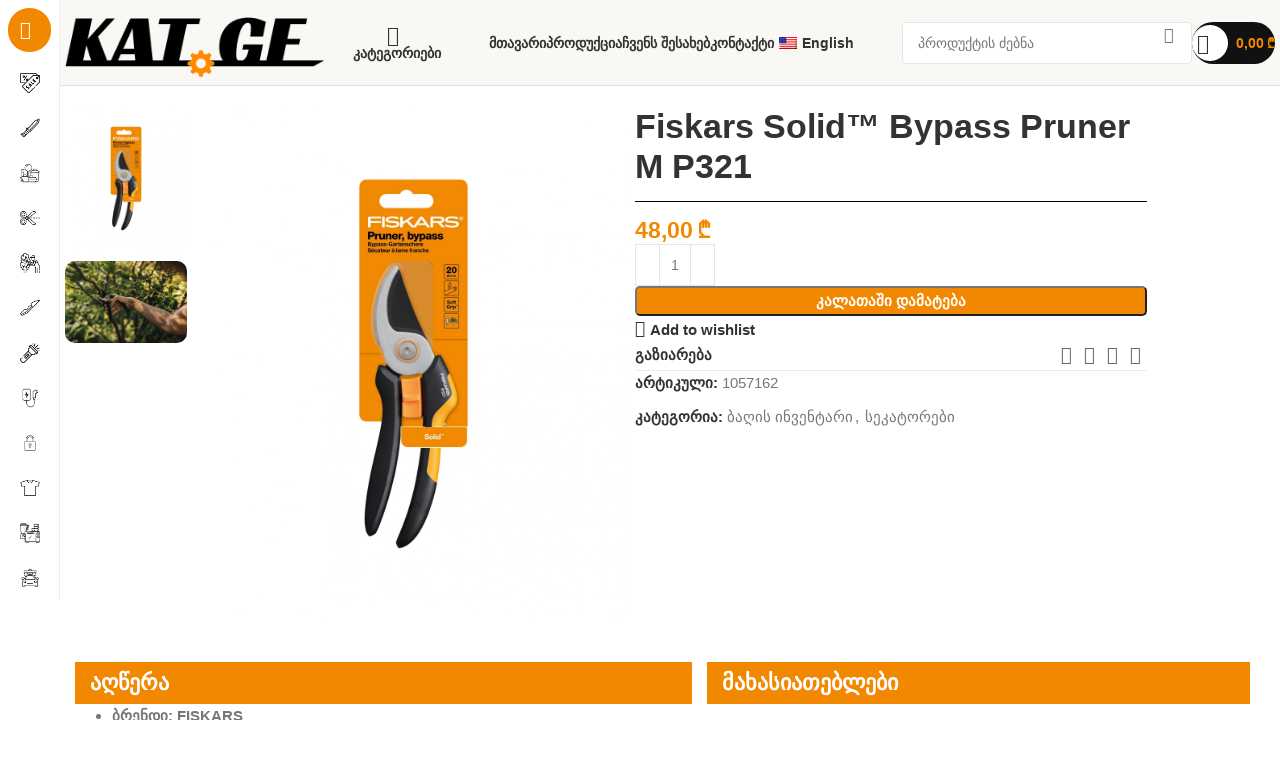

--- FILE ---
content_type: text/html; charset=UTF-8
request_url: https://knifeandtools.ge/product/fiskars-solid-bypass-pruner-m-p321/
body_size: 33220
content:
<!DOCTYPE html><html lang="ka-GE"><head><script data-no-optimize="1">var litespeed_docref=sessionStorage.getItem("litespeed_docref");litespeed_docref&&(Object.defineProperty(document,"referrer",{get:function(){return litespeed_docref}}),sessionStorage.removeItem("litespeed_docref"));</script> <meta charset="UTF-8"><link data-optimized="2" rel="stylesheet" href="https://kat.ge/wp-content/litespeed/css/42f4f578c7b3ba1a514dec8aae988f7b.css?ver=ef168" /><link rel="profile" href="https://gmpg.org/xfn/11"><link rel="pingback" href="https://kat.ge/xmlrpc.php"><meta name='robots' content='index, follow, max-image-preview:large, max-snippet:-1, max-video-preview:-1' /><title>Fiskars Solid™ Bypass Pruner M P321 - შენი თავგადასავალი იწყება აქ!</title><meta name="description" content="ბრენდი: FISKARS მწარმოებელი: ფინეთი მოდელი: Fiskars Solid™ Bypass Pruner M P321 Item #: 1057162 EAN #: 6411501111081 მჭრელი დიამეტრი: 20 მმ" /><link rel="canonical" href="https://kat.ge/product/fiskars-solid-bypass-pruner-m-p321/" /><meta property="og:locale" content="ka_GE" /><meta property="og:type" content="product" /><meta property="og:title" content="Fiskars Solid™ Bypass Pruner M P321 - შენი თავგადასავალი იწყება აქ!" /><meta property="og:description" content="ბრენდი: FISKARS მწარმოებელი: ფინეთი მოდელი: Fiskars Solid™ Bypass Pruner M P321 Item #: 1057162 EAN #: 6411501111081 მჭრელი დიამეტრი: 20" /><meta property="og:url" content="https://kat.ge/product/fiskars-solid-bypass-pruner-m-p321/" /><meta property="og:site_name" content="შენი თავგადასავალი იწყება აქ!" /><meta property="article:modified_time" content="2024-10-02T19:29:49+00:00" /><meta property="og:image" content="https://kat.ge/wp-content/uploads/2024/10/3P321-scaled-1.jpg" /><meta property="og:image:width" content="2148" /><meta property="og:image:height" content="2560" /><meta property="og:image:type" content="image/jpeg" /><meta property="og:image" content="https://kat.ge/wp-content/uploads/2024/10/4P321-scaled-1.jpg" /><meta property="og:image:width" content="2560" /><meta property="og:image:height" content="1707" /><meta property="og:image:type" content="image/jpeg" /><meta name="twitter:card" content="summary_large_image" /><meta name="twitter:label1" content="Price" /><meta name="twitter:data1" content="48,00&nbsp;&#x20be;" /><meta name="twitter:label2" content="Availability" /><meta name="twitter:data2" content="In stock" /> <script type="application/ld+json" class="yoast-schema-graph">{"@context":"https://schema.org","@graph":[{"@type":["WebPage","ItemPage"],"@id":"https://kat.ge/product/fiskars-solid-bypass-pruner-m-p321/","url":"https://kat.ge/product/fiskars-solid-bypass-pruner-m-p321/","name":"Fiskars Solid™ Bypass Pruner M P321 - შენი თავგადასავალი იწყება აქ!","isPartOf":{"@id":"https://kat.ge/#website"},"primaryImageOfPage":{"@id":"https://kat.ge/product/fiskars-solid-bypass-pruner-m-p321/#primaryimage"},"image":{"@id":"https://kat.ge/product/fiskars-solid-bypass-pruner-m-p321/#primaryimage"},"thumbnailUrl":"https://kat.ge/wp-content/uploads/2024/10/3P321-scaled-1.jpg","breadcrumb":{"@id":"https://kat.ge/product/fiskars-solid-bypass-pruner-m-p321/#breadcrumb"},"inLanguage":"ka-GE","potentialAction":{"@type":"BuyAction","target":"https://kat.ge/product/fiskars-solid-bypass-pruner-m-p321/"}},{"@type":"ImageObject","inLanguage":"ka-GE","@id":"https://kat.ge/product/fiskars-solid-bypass-pruner-m-p321/#primaryimage","url":"https://kat.ge/wp-content/uploads/2024/10/3P321-scaled-1.jpg","contentUrl":"https://kat.ge/wp-content/uploads/2024/10/3P321-scaled-1.jpg","width":2148,"height":2560},{"@type":"BreadcrumbList","@id":"https://kat.ge/product/fiskars-solid-bypass-pruner-m-p321/#breadcrumb","itemListElement":[{"@type":"ListItem","position":1,"name":"Home","item":"https://kat.ge/"},{"@type":"ListItem","position":2,"name":"მაღაზია","item":"https://kat.ge/shop/"},{"@type":"ListItem","position":3,"name":"Fiskars Solid™ Bypass Pruner M P321"}]},{"@type":"WebSite","@id":"https://kat.ge/#website","url":"https://kat.ge/","name":"Knife & Tools","description":"- Knife &amp; Tools","publisher":{"@id":"https://kat.ge/#organization"},"potentialAction":[{"@type":"SearchAction","target":{"@type":"EntryPoint","urlTemplate":"https://kat.ge/?s={search_term_string}"},"query-input":{"@type":"PropertyValueSpecification","valueRequired":true,"valueName":"search_term_string"}}],"inLanguage":"ka-GE"},{"@type":"Organization","@id":"https://kat.ge/#organization","name":"Knife & Tools","url":"https://kat.ge/","logo":{"@type":"ImageObject","inLanguage":"ka-GE","@id":"https://kat.ge/#/schema/logo/image/","url":"https://kat.ge/wp-content/uploads/2024/10/cropped-cropped-46-1.png","contentUrl":"https://kat.ge/wp-content/uploads/2024/10/cropped-cropped-46-1.png","width":512,"height":218,"caption":"Knife & Tools"},"image":{"@id":"https://kat.ge/#/schema/logo/image/"}}]}</script> <meta property="product:price:amount" content="48.00" /><meta property="product:price:currency" content="GEL" /><meta property="og:availability" content="instock" /><meta property="product:availability" content="instock" /><meta property="product:retailer_item_id" content="1057162" /><meta property="product:condition" content="new" /><link rel='dns-prefetch' href='//kat.ge' /><link rel='dns-prefetch' href='//fonts.googleapis.com' /><link rel="alternate" type="application/rss+xml" title="შენი თავგადასავალი იწყება აქ! &raquo; RSS-არხი" href="https://kat.ge/feed/" /><link rel="alternate" type="application/rss+xml" title="შენი თავგადასავალი იწყება აქ! &raquo; კომენტარების RSS-არხი" href="https://kat.ge/comments/feed/" /><link rel="alternate" title="oEmbed (JSON)" type="application/json+oembed" href="https://kat.ge/wp-json/oembed/1.0/embed?url=https%3A%2F%2Fkat.ge%2Fproduct%2Ffiskars-solid-bypass-pruner-m-p321%2F" /><link rel="alternate" title="oEmbed (XML)" type="text/xml+oembed" href="https://kat.ge/wp-json/oembed/1.0/embed?url=https%3A%2F%2Fkat.ge%2Fproduct%2Ffiskars-solid-bypass-pruner-m-p321%2F&#038;format=xml" /><style id='wp-img-auto-sizes-contain-inline-css' type='text/css'>img:is([sizes=auto i],[sizes^="auto," i]){contain-intrinsic-size:3000px 1500px}
/*# sourceURL=wp-img-auto-sizes-contain-inline-css */</style><style id='woocommerce-inline-inline-css' type='text/css'>.woocommerce form .form-row .required { visibility: visible; }
/*# sourceURL=woocommerce-inline-inline-css */</style><link rel="preconnect" href="https://fonts.gstatic.com/" crossorigin><script type="text/template" id="tmpl-variation-template"><div class="woocommerce-variation-description">{{{ data.variation.variation_description }}}</div>
	<div class="woocommerce-variation-price">{{{ data.variation.price_html }}}</div>
	<div class="woocommerce-variation-availability">{{{ data.variation.availability_html }}}</div></script> <script type="text/template" id="tmpl-unavailable-variation-template"><p role="alert">უკაცრავად, პროდუქტი მიუწვდომელია. აირჩიეთ სხვა კომბინაცია.</p></script> <script type="litespeed/javascript" data-src="https://kat.ge/wp-includes/js/jquery/jquery.min.js" id="jquery-core-js"></script> <script id="wc-add-to-cart-js-extra" type="litespeed/javascript">var wc_add_to_cart_params={"ajax_url":"/wp-admin/admin-ajax.php","wc_ajax_url":"/?wc-ajax=%%endpoint%%","i18n_view_cart":"\u10d9\u10d0\u10da\u10d0\u10d7\u10d8\u10e1 \u10dc\u10d0\u10ee\u10d5\u10d0","cart_url":"https://kat.ge/cart/","is_cart":"","cart_redirect_after_add":"no"}</script> <script id="woocommerce-js-extra" type="litespeed/javascript">var woocommerce_params={"ajax_url":"/wp-admin/admin-ajax.php","wc_ajax_url":"/?wc-ajax=%%endpoint%%"}</script> <link rel="https://api.w.org/" href="https://kat.ge/wp-json/" /><link rel="alternate" title="JSON" type="application/json" href="https://kat.ge/wp-json/wp/v2/product/15060" /><link rel="EditURI" type="application/rsd+xml" title="RSD" href="https://kat.ge/xmlrpc.php?rsd" /><meta name="generator" content="WordPress 6.9" /><meta name="generator" content="WooCommerce 9.4.0" /><link rel='shortlink' href='https://kat.ge/?p=15060' /><link rel="alternate" hreflang="ka-GE" href="https://kat.ge/product/fiskars-solid-bypass-pruner-m-p321/"/><link rel="alternate" hreflang="en-US" href="https://kat.ge/en/product/fiskars-solid-bypass-pruner-m-p321/"/><link rel="alternate" hreflang="ka" href="https://kat.ge/product/fiskars-solid-bypass-pruner-m-p321/"/><link rel="alternate" hreflang="en" href="https://kat.ge/en/product/fiskars-solid-bypass-pruner-m-p321/"/><meta name="theme-color" content="rgb(250,248,245)"><meta name="viewport" content="width=device-width, initial-scale=1.0, maximum-scale=1.0, user-scalable=no">
<noscript><style>.woocommerce-product-gallery{ opacity: 1 !important; }</style></noscript><meta name="generator" content="Elementor 3.24.6; features: e_font_icon_svg, additional_custom_breakpoints, e_optimized_control_loading, e_element_cache; settings: css_print_method-external, google_font-enabled, font_display-swap"><style type="text/css">.recentcomments a{display:inline !important;padding:0 !important;margin:0 !important;}</style><style>.e-con.e-parent:nth-of-type(n+4):not(.e-lazyloaded):not(.e-no-lazyload),
				.e-con.e-parent:nth-of-type(n+4):not(.e-lazyloaded):not(.e-no-lazyload) * {
					background-image: none !important;
				}
				@media screen and (max-height: 1024px) {
					.e-con.e-parent:nth-of-type(n+3):not(.e-lazyloaded):not(.e-no-lazyload),
					.e-con.e-parent:nth-of-type(n+3):not(.e-lazyloaded):not(.e-no-lazyload) * {
						background-image: none !important;
					}
				}
				@media screen and (max-height: 640px) {
					.e-con.e-parent:nth-of-type(n+2):not(.e-lazyloaded):not(.e-no-lazyload),
					.e-con.e-parent:nth-of-type(n+2):not(.e-lazyloaded):not(.e-no-lazyload) * {
						background-image: none !important;
					}
				}</style><style class='wp-fonts-local' type='text/css'>@font-face{font-family:Inter;font-style:normal;font-weight:300 900;font-display:fallback;src:url('https://kat.ge/wp-content/plugins/woocommerce/assets/fonts/Inter-VariableFont_slnt,wght.woff2') format('woff2');font-stretch:normal;}
@font-face{font-family:Cardo;font-style:normal;font-weight:400;font-display:fallback;src:url('https://kat.ge/wp-content/plugins/woocommerce/assets/fonts/cardo_normal_400.woff2') format('woff2');}</style><link rel="icon" href="https://kat.ge/wp-content/uploads/2024/10/cropped-GEAR-ICON-orange-32x32.png" sizes="32x32" /><link rel="icon" href="https://kat.ge/wp-content/uploads/2024/10/cropped-GEAR-ICON-orange-192x192.png" sizes="192x192" /><link rel="apple-touch-icon" href="https://kat.ge/wp-content/uploads/2024/10/cropped-GEAR-ICON-orange-180x180.png" /><meta name="msapplication-TileImage" content="https://kat.ge/wp-content/uploads/2024/10/cropped-GEAR-ICON-orange-270x270.png" /><style type="text/css" id="wp-custom-css">.elementor-784 .elementor-element.elementor-element-f60c50a > .elementor-widget-container{
	display: none;
}
.woocommerce span.onsale, span.onsale {
    position: relative;
}</style><style></style></head><body class="wp-singular product-template-default single single-product postid-15060 wp-theme-woodmart theme-woodmart woocommerce woocommerce-page woocommerce-no-js translatepress-ka_GE woolentor_current_theme_woodmart wrapper-custom  woodmart-product-design-default categories-accordion-on woodmart-archive-shop woodmart-ajax-shop-on offcanvas-sidebar-mobile offcanvas-sidebar-tablet sticky-toolbar-on wd-sticky-btn-on wd-sticky-btn-on-mb wd-sticky-nav-enabled woolentor-empty-cart elementor-default elementor-kit-80"> <script type="text/javascript" id="wd-flicker-fix">// Flicker fix.</script> <div class="wd-sticky-nav wd-hide-md"><div class="wd-sticky-nav-title">
<span>
კატეგორიები					</span></div><ul id="menu-categoriebi" class="menu wd-nav wd-nav-vertical wd-nav-sticky"><li id="menu-item-23387" class="menu-item menu-item-type-taxonomy menu-item-object-product_cat menu-item-23387 item-level-0 menu-simple-dropdown wd-event-hover" ><a href="https://kat.ge/product-category/%e1%83%a4%e1%83%90%e1%83%a1%e1%83%93%e1%83%90%e1%83%99%e1%83%9a%e1%83%94%e1%83%91%e1%83%a3%e1%83%9a%e1%83%98-%e1%83%93%e1%83%90%e1%83%96%e1%83%98%e1%83%90%e1%83%9c%e1%83%94%e1%83%91%e1%83%a3%e1%83%9a/" class="woodmart-nav-link"><img data-lazyloaded="1" src="[data-uri]" width="150" height="150" data-src="https://kat.ge/wp-content/uploads/2024/10/coupon-150x150.png" class="wd-nav-img" alt="" decoding="async" data-srcset="https://kat.ge/wp-content/uploads/2024/10/coupon-150x150.png 150w, https://kat.ge/wp-content/uploads/2024/10/coupon-100x100.png 100w, https://kat.ge/wp-content/uploads/2024/10/coupon-300x300.png 300w, https://kat.ge/wp-content/uploads/2024/10/coupon-12x12.png 12w, https://kat.ge/wp-content/uploads/2024/10/coupon.png 512w" data-sizes="(max-width: 150px) 100vw, 150px" /><span class="nav-link-text">-70%-მდე!</span></a></li><li id="menu-item-23383" class="menu-item menu-item-type-taxonomy menu-item-object-product_cat menu-item-23383 item-level-0 menu-simple-dropdown wd-event-hover" ><a href="https://kat.ge/product-category/%e1%83%93%e1%83%90%e1%83%9c%e1%83%94%e1%83%91%e1%83%98-%e1%83%93%e1%83%90-%e1%83%90%e1%83%a3%e1%83%97%e1%83%93%e1%83%9d%e1%83%a0-%e1%83%98%e1%83%9c%e1%83%95%e1%83%94%e1%83%9c%e1%83%a2%e1%83%90/" class="woodmart-nav-link"><img data-lazyloaded="1" src="[data-uri]" width="150" height="150" data-src="https://kat.ge/wp-content/uploads/2024/10/knife-150x150.png" class="wd-nav-img" alt="" decoding="async" data-srcset="https://kat.ge/wp-content/uploads/2024/10/knife-150x150.png 150w, https://kat.ge/wp-content/uploads/2024/10/knife-100x100.png 100w, https://kat.ge/wp-content/uploads/2024/10/knife-300x300.png 300w, https://kat.ge/wp-content/uploads/2024/10/knife-12x12.png 12w, https://kat.ge/wp-content/uploads/2024/10/knife.png 512w" data-sizes="(max-width: 150px) 100vw, 150px" /><span class="nav-link-text">დანები და აუთდორ ინვენტარი</span></a></li><li id="menu-item-23379" class="menu-item menu-item-type-taxonomy menu-item-object-product_cat menu-item-23379 item-level-0 menu-simple-dropdown wd-event-hover" ><a href="https://kat.ge/product-category/%e1%83%a1%e1%83%90%e1%83%9b%e1%83%96%e1%83%90%e1%83%a0%e1%83%94%e1%83%a3%e1%83%9a%e1%83%9d%e1%83%a1-%e1%83%98%e1%83%9c%e1%83%95%e1%83%94%e1%83%9c%e1%83%a2%e1%83%90%e1%83%a0%e1%83%98/" class="woodmart-nav-link"><img data-lazyloaded="1" src="[data-uri]" width="150" height="150" data-src="https://kat.ge/wp-content/uploads/2024/10/kitchen-utensils-150x150.png" class="wd-nav-img" alt="" decoding="async" data-srcset="https://kat.ge/wp-content/uploads/2024/10/kitchen-utensils-150x150.png 150w, https://kat.ge/wp-content/uploads/2024/10/kitchen-utensils-100x100.png 100w, https://kat.ge/wp-content/uploads/2024/10/kitchen-utensils-300x300.png 300w, https://kat.ge/wp-content/uploads/2024/10/kitchen-utensils-12x12.png 12w, https://kat.ge/wp-content/uploads/2024/10/kitchen-utensils.png 512w" data-sizes="(max-width: 150px) 100vw, 150px" /><span class="nav-link-text">სამზარეულოს ინვენტარი</span></a></li><li id="menu-item-23378" class="menu-item menu-item-type-taxonomy menu-item-object-product_cat menu-item-23378 item-level-0 menu-simple-dropdown wd-event-hover" ><a href="https://kat.ge/product-category/%d1%81reating/" class="woodmart-nav-link"><img data-lazyloaded="1" src="[data-uri]" width="150" height="150" data-src="https://kat.ge/wp-content/uploads/2024/10/cut-150x150.png" class="wd-nav-img" alt="" decoding="async" data-srcset="https://kat.ge/wp-content/uploads/2024/10/cut-150x150.png 150w, https://kat.ge/wp-content/uploads/2024/10/cut-100x100.png 100w, https://kat.ge/wp-content/uploads/2024/10/cut-300x300.png 300w, https://kat.ge/wp-content/uploads/2024/10/cut-12x12.png 12w, https://kat.ge/wp-content/uploads/2024/10/cut.png 512w" data-sizes="(max-width: 150px) 100vw, 150px" /><span class="nav-link-text">ქრიეითინგი</span></a></li><li id="menu-item-23382" class="menu-item menu-item-type-taxonomy menu-item-object-product_cat current-product-ancestor current-menu-parent current-product-parent menu-item-23382 item-level-0 menu-simple-dropdown wd-event-hover" ><a href="https://kat.ge/product-category/%e1%83%91%e1%83%90%e1%83%a6%e1%83%98%e1%83%a1-%e1%83%98%e1%83%9c%e1%83%95%e1%83%94%e1%83%9c%e1%83%a2%e1%83%90%e1%83%a0%e1%83%98/" class="woodmart-nav-link"><img data-lazyloaded="1" src="[data-uri]" width="150" height="150" data-src="https://kat.ge/wp-content/uploads/2024/10/trimming-150x150.png" class="wd-nav-img" alt="" decoding="async" data-srcset="https://kat.ge/wp-content/uploads/2024/10/trimming-150x150.png 150w, https://kat.ge/wp-content/uploads/2024/10/trimming-100x100.png 100w, https://kat.ge/wp-content/uploads/2024/10/trimming-300x300.png 300w, https://kat.ge/wp-content/uploads/2024/10/trimming-12x12.png 12w, https://kat.ge/wp-content/uploads/2024/10/trimming.png 512w" data-sizes="(max-width: 150px) 100vw, 150px" /><span class="nav-link-text">ბაღის ინვენტარი</span></a></li><li id="menu-item-23384" class="menu-item menu-item-type-taxonomy menu-item-object-product_cat menu-item-23384 item-level-0 menu-simple-dropdown wd-event-hover" ><a href="https://kat.ge/product-category/%e1%83%97%e1%83%94%e1%83%95%e1%83%96%e1%83%90%e1%83%9d%e1%83%91%e1%83%90/" class="woodmart-nav-link"><img data-lazyloaded="1" src="[data-uri]" width="150" height="150" data-src="https://kat.ge/wp-content/uploads/2024/10/knife-1-150x150.png" class="wd-nav-img" alt="" decoding="async" data-srcset="https://kat.ge/wp-content/uploads/2024/10/knife-1-150x150.png 150w, https://kat.ge/wp-content/uploads/2024/10/knife-1-100x100.png 100w, https://kat.ge/wp-content/uploads/2024/10/knife-1-300x300.png 300w, https://kat.ge/wp-content/uploads/2024/10/knife-1-12x12.png 12w, https://kat.ge/wp-content/uploads/2024/10/knife-1.png 512w" data-sizes="(max-width: 150px) 100vw, 150px" /><span class="nav-link-text">თევზაობა</span></a></li><li id="menu-item-23626" class="menu-item menu-item-type-custom menu-item-object-custom menu-item-23626 item-level-0 menu-simple-dropdown wd-event-hover" ><a href="/product-category/განათება-ელემენტები-და-ო/" class="woodmart-nav-link"><img data-lazyloaded="1" src="[data-uri]" width="150" height="150" data-src="https://kat.ge/wp-content/uploads/2024/10/4151169-150x150.png" class="wd-nav-img" alt="" decoding="async" data-srcset="https://kat.ge/wp-content/uploads/2024/10/4151169-150x150.png 150w, https://kat.ge/wp-content/uploads/2024/10/4151169-100x100.png 100w, https://kat.ge/wp-content/uploads/2024/10/4151169-300x300.png 300w, https://kat.ge/wp-content/uploads/2024/10/4151169-12x12.png 12w, https://kat.ge/wp-content/uploads/2024/10/4151169.png 512w" data-sizes="(max-width: 150px) 100vw, 150px" /><span class="nav-link-text">განათება, ელემენტები და ოპტიკა</span></a></li><li id="menu-item-24278" class="menu-item menu-item-type-taxonomy menu-item-object-product_cat menu-item-24278 item-level-0 menu-simple-dropdown wd-event-hover" ><a href="https://kat.ge/product-category/%e1%83%94%e1%83%9a-%e1%83%90%e1%83%95%e1%83%a2%e1%83%9d%e1%83%9b%e1%83%9d%e1%83%91%e1%83%98%e1%83%9a%e1%83%98%e1%83%a1-%e1%83%93%e1%83%90%e1%83%9b%e1%83%a2%e1%83%94%e1%83%9c%e1%83%98/" class="woodmart-nav-link"><img data-lazyloaded="1" src="[data-uri]" width="150" height="150" data-src="https://kat.ge/wp-content/uploads/2025/05/9008e627-3dcd-4844-a789-1851955cbc0e-removebg-preview-2-e1746195766816-150x150.png" class="wd-nav-img" alt="" decoding="async" /><span class="nav-link-text">ელ. ავტომობილის დამტენი</span></a></li><li id="menu-item-24641" class="menu-item menu-item-type-taxonomy menu-item-object-product_cat menu-item-24641 item-level-0 menu-simple-dropdown wd-event-hover" ><a href="https://kat.ge/product-category/%e1%83%91%e1%83%9d%e1%83%a5%e1%83%9a%e1%83%9d%e1%83%9b%e1%83%94%e1%83%91%e1%83%98/" class="woodmart-nav-link"><img data-lazyloaded="1" src="[data-uri]" width="150" height="150" data-src="https://kat.ge/wp-content/uploads/2025/05/47703b03-f6dc-418a-b09b-93ceec4247f9-150x150.png" class="wd-nav-img" alt="" decoding="async" data-srcset="https://kat.ge/wp-content/uploads/2025/05/47703b03-f6dc-418a-b09b-93ceec4247f9-150x150.png 150w, https://kat.ge/wp-content/uploads/2025/05/47703b03-f6dc-418a-b09b-93ceec4247f9-300x300.png 300w, https://kat.ge/wp-content/uploads/2025/05/47703b03-f6dc-418a-b09b-93ceec4247f9-12x12.png 12w, https://kat.ge/wp-content/uploads/2025/05/47703b03-f6dc-418a-b09b-93ceec4247f9-100x100.png 100w, https://kat.ge/wp-content/uploads/2025/05/47703b03-f6dc-418a-b09b-93ceec4247f9.png 400w" data-sizes="(max-width: 150px) 100vw, 150px" /><span class="nav-link-text">ბოქლომები და სეიფები</span></a></li><li id="menu-item-24939" class="menu-item menu-item-type-taxonomy menu-item-object-product_cat menu-item-24939 item-level-0 menu-simple-dropdown wd-event-hover" ><a href="https://kat.ge/product-category/%e1%83%a4%e1%83%90%e1%83%9c%e1%83%94%e1%83%91%e1%83%98%e1%83%a1%e1%83%97%e1%83%95%e1%83%98%e1%83%a1/" class="woodmart-nav-link"><img data-lazyloaded="1" src="[data-uri]" width="150" height="150" data-src="https://kat.ge/wp-content/uploads/2025/08/T-shirt-150x150.png" class="wd-nav-img" alt="" decoding="async" data-srcset="https://kat.ge/wp-content/uploads/2025/08/T-shirt-150x150.png 150w, https://kat.ge/wp-content/uploads/2025/08/T-shirt-300x300.png 300w, https://kat.ge/wp-content/uploads/2025/08/T-shirt-12x12.png 12w, https://kat.ge/wp-content/uploads/2025/08/T-shirt-100x100.png 100w, https://kat.ge/wp-content/uploads/2025/08/T-shirt.png 512w" data-sizes="(max-width: 150px) 100vw, 150px" /><span class="nav-link-text">ფანებისთვის</span></a></li><li id="menu-item-24942" class="menu-item menu-item-type-taxonomy menu-item-object-product_cat menu-item-24942 item-level-0 menu-simple-dropdown wd-event-hover" ><a href="https://kat.ge/product-category/%e1%83%a1%e1%83%90%e1%83%9b%e1%83%96%e1%83%90%e1%83%a0%e1%83%94%e1%83%a3%e1%83%9a%e1%83%9d%e1%83%a1-%e1%83%a2%e1%83%94%e1%83%a5%e1%83%9c%e1%83%98%e1%83%99%e1%83%90/" class="woodmart-nav-link"><img data-lazyloaded="1" src="[data-uri]" width="150" height="150" data-src="https://kat.ge/wp-content/uploads/2025/08/unnamed-150x150.jpg" class="wd-nav-img" alt="" decoding="async" data-srcset="https://kat.ge/wp-content/uploads/2025/08/unnamed-150x150.jpg 150w, https://kat.ge/wp-content/uploads/2025/08/unnamed-12x12.jpg 12w, https://kat.ge/wp-content/uploads/2025/08/unnamed-100x100.jpg 100w, https://kat.ge/wp-content/uploads/2025/08/unnamed-60x60.jpg 60w, https://kat.ge/wp-content/uploads/2025/08/unnamed.jpg 200w" data-sizes="(max-width: 150px) 100vw, 150px" /><span class="nav-link-text">სამზარეულოს ტექნიკა</span></a></li><li id="menu-item-25398" class="menu-item menu-item-type-taxonomy menu-item-object-product_cat menu-item-25398 item-level-0 menu-simple-dropdown wd-event-hover" ><a href="https://kat.ge/product-category/%e1%83%90%e1%83%95%e1%83%a2%e1%83%9d%e1%83%9b%e1%83%9d%e1%83%91%e1%83%98%e1%83%9a%e1%83%98%e1%83%a1-%e1%83%9b%e1%83%9d%e1%83%95%e1%83%9a%e1%83%90/" class="woodmart-nav-link"><img data-lazyloaded="1" src="[data-uri]" width="150" height="150" data-src="https://kat.ge/wp-content/uploads/2025/12/Auto-Care-Icon-150x150.png" class="wd-nav-img" alt="" decoding="async" data-srcset="https://kat.ge/wp-content/uploads/2025/12/Auto-Care-Icon-150x150.png 150w, https://kat.ge/wp-content/uploads/2025/12/Auto-Care-Icon-13x12.png 13w" data-sizes="(max-width: 150px) 100vw, 150px" /><span class="nav-link-text">ავტომობილის მოვლა</span></a></li></ul></div><div class="website-wrapper"><header class="whb-header whb-header_875428 whb-sticky-shadow whb-scroll-slide whb-sticky-real"><div class="whb-main-header"><div class="whb-row whb-top-bar whb-not-sticky-row whb-with-bg whb-border-fullwidth whb-color-dark whb-hidden-desktop whb-hidden-mobile whb-flex-flex-middle"><div class="container"><div class="whb-flex-row whb-top-bar-inner"><div class="whb-column whb-col-left whb-visible-lg"><div class="wd-header-nav wd-header-secondary-nav text-left" role="navigation" aria-label="Secondary navigation"><ul id="menu-zeda-marcxena-meniu" class="menu wd-nav wd-nav-secondary wd-style-separated wd-gap-l"><li id="menu-item-1089" class="menu-item menu-item-type-post_type menu-item-object-page menu-item-1089 item-level-0 menu-simple-dropdown wd-event-hover" ><a href="https://kat.ge/about-us/" class="woodmart-nav-link"><span class="nav-link-text">ჩვენს შესახებ</span></a></li><li id="menu-item-1090" class="menu-item menu-item-type-post_type menu-item-object-page menu-item-1090 item-level-0 menu-simple-dropdown wd-event-hover" ><a href="https://kat.ge/contact-us/" class="woodmart-nav-link"><span class="nav-link-text">კონტაქტი</span></a></li><li id="menu-item-1091" class="menu-item menu-item-type-post_type menu-item-object-page menu-item-1091 item-level-0 menu-simple-dropdown wd-event-hover" ><a href="https://kat.ge/delivery/" class="woodmart-nav-link"><span class="nav-link-text">მიწოდება</span></a></li></ul></div></div><div class="whb-column whb-col-center whb-visible-lg whb-empty-column"></div><div class="whb-column whb-col-right whb-visible-lg"><div class="wd-header-nav wd-header-secondary-nav text-left" role="navigation" aria-label="Secondary navigation"><ul id="menu-zeda-marjvena-meniu" class="menu wd-nav wd-nav-secondary wd-style-separated wd-gap-l"><li id="menu-item-1093" class="menu-item menu-item-type-custom menu-item-object-custom menu-item-1093 item-level-0 menu-simple-dropdown wd-event-hover" ><a href="tel:+995%20555%20645%20177" class="woodmart-nav-link"><img data-lazyloaded="1" src="[data-uri]"  data-src="https://kat.ge/wp-content/uploads/2024/03/vg-phone-1.svg" title="vg-phone" class="wd-nav-img" width="18" height="18"><span class="nav-link-text">+995 555 645 177</span></a></li></ul></div><div class="whb-space-element " style="width:10px;"></div><div class="wd-header-divider whb-divider-default  whb-gkrt02vbn8pmlb5drx71"></div><div class="whb-space-element " style="width:10px;"></div><div class="wd-header-wishlist wd-tools-element wd-style-text wd-design-2 whb-exergs2a2hxnc1q8y9d3" title="My Wishlist">
<a href="https://kat.ge/wishlist/" title="სასურველი პროდუქტი">
<span class="wd-tools-icon">
</span><span class="wd-tools-text">
სურვილები			</span></a></div><div class="whb-space-element " style="width:10px;"></div><div class="wd-header-divider whb-divider-default  whb-6pvbfhr8fxhm8s3yqusb"></div><div class="whb-space-element " style="width:10px;"></div><div class="wd-header-my-account wd-tools-element wd-event-hover wd-with-username wd-design-1 wd-account-style-icon login-side-opener whb-luvcpd3hcbpgub5xonma">
<a href="https://kat.ge/my-account/" title="ჩემი ანგარიში">
<span class="wd-tools-icon">
</span>
<span class="wd-tools-text">
შესვლა / რეგისტრაცია			</span></a></div></div><div class="whb-column whb-col-mobile whb-hidden-lg whb-empty-column"></div></div></div></div><div class="whb-row whb-general-header whb-sticky-row whb-with-bg whb-border-fullwidth whb-color-dark whb-flex-flex-middle"><div class="container"><div class="whb-flex-row whb-general-header-inner"><div class="whb-column whb-col-left whb-visible-lg"><div class="site-logo">
<a href="https://kat.ge/" class="wd-logo wd-main-logo" rel="home" aria-label="Site logo">
<img data-lazyloaded="1" src="[data-uri]" width="600" height="174" data-src="https://kat.ge/wp-content/uploads/2024/10/HEADER-1.png" class="attachment-full size-full" alt="" style="max-width:310px;" decoding="async" data-srcset="https://kat.ge/wp-content/uploads/2024/10/HEADER-1.png 600w, https://kat.ge/wp-content/uploads/2024/10/HEADER-1-300x87.png 300w, https://kat.ge/wp-content/uploads/2024/10/HEADER-1-18x5.png 18w, https://kat.ge/wp-content/uploads/2024/10/HEADER-1-100x29.png 100w" data-sizes="(max-width: 600px) 100vw, 600px" />	</a></div></div><div class="whb-column whb-col-center whb-visible-lg"><div class="whb-space-element " style="width:21px;"></div><div class="wd-tools-element wd-header-sticky-nav wd-style-text wd-design-7 wd-with-wrap wd-close-menu-mouseout whb-6n67uobunkjuubbmyf5k">
<a href="#" rel="nofollow" aria-label="Category">
<span class="wd-tools-inner">
<span class="wd-tools-icon">
</span><span class="wd-tools-text">კატეგორიები</span></span>
</a></div><div class="wd-header-nav wd-header-secondary-nav text-center" role="navigation" aria-label="Secondary navigation"><ul id="menu-komiuteris-mtavari-meniu" class="menu wd-nav wd-nav-secondary wd-style-default wd-gap-m"><li id="menu-item-23200" class="menu-item menu-item-type-custom menu-item-object-custom menu-item-23200 item-level-0 menu-simple-dropdown wd-event-hover" ><a href="/index.php" class="woodmart-nav-link"><span class="nav-link-text">მთავარი</span></a></li><li id="menu-item-23201" class="menu-item menu-item-type-custom menu-item-object-custom menu-item-23201 item-level-0 menu-simple-dropdown wd-event-hover" ><a href="/shop" class="woodmart-nav-link"><span class="nav-link-text">პროდუქცია</span></a></li><li id="menu-item-23203" class="menu-item menu-item-type-custom menu-item-object-custom menu-item-23203 item-level-0 menu-simple-dropdown wd-event-hover" ><a href="/about-us" class="woodmart-nav-link"><span class="nav-link-text">ჩვენს შესახებ</span></a></li><li id="menu-item-23211" class="menu-item menu-item-type-custom menu-item-object-custom menu-item-23211 item-level-0 menu-simple-dropdown wd-event-hover" ><a href="/contact-us" class="woodmart-nav-link"><span class="nav-link-text">კონტაქტი</span></a></li><li id="menu-item-23287" class="trp-language-switcher-container menu-item menu-item-type-post_type menu-item-object-language_switcher menu-item-23287 item-level-0 menu-simple-dropdown wd-event-hover" ><a href="https://kat.ge/en/product/fiskars-solid-bypass-pruner-m-p321/" class="woodmart-nav-link"><span class="nav-link-text"><span data-no-translation><img data-lazyloaded="1" src="[data-uri]" class="trp-flag-image" data-src="https://kat.ge/wp-content/plugins/translatepress-multilingual/assets/images/flags/en_US.png" width="18" height="12" alt="en_US" title="English"><span class="trp-ls-language-name">English</span></span></span></a></li></ul></div></div><div class="whb-column whb-col-right whb-visible-lg"><div class="wd-search-form wd-header-search-form wd-display-full-screen-2 whb-9dbjhpobbmrgwhd2s4fy"><form role="search" method="get" class="searchform  wd-style-4" action="https://kat.ge/" >
<input type="text" class="s" placeholder="პროდუქტის ძებნა" value="" name="s" aria-label="Search for products" title="პროდუქტის ძებნა" required/>
<input type="hidden" name="post_type" value="product">
<button type="submit" class="searchsubmit">
<span>
Search for products						</span>
</button></form></div><div class="wd-header-cart wd-tools-element wd-design-8 cart-widget-opener wd-style-text whb-15gpizzco6rgn8ee92oe">
<a href="https://kat.ge/cart/" title="კალათა">
<span class="wd-tools-inner">
<span class="wd-tools-icon">
<span class="wd-cart-number wd-tools-count">0 <span>items</span></span>
</span>
<span class="wd-tools-text">
<span class="wd-cart-subtotal"><span class="woocommerce-Price-amount amount"><bdi>0,00&nbsp;<span class="woocommerce-Price-currencySymbol">&#x20be;</span></bdi></span></span>
</span></span>
</a></div></div><div class="whb-column whb-mobile-left whb-hidden-lg"><div class="wd-tools-element wd-header-mobile-nav wd-style-icon wd-design-1 whb-2dr7dka4ubs8talesi4j">
<a href="#" rel="nofollow" aria-label="ტელეფონის მენიუს გახსნა">
<span class="wd-tools-icon">
</span><span class="wd-tools-text">მენიუ</span></a></div></div><div class="whb-column whb-mobile-center whb-hidden-lg"><div class="site-logo">
<a href="https://kat.ge/" class="wd-logo wd-main-logo" rel="home" aria-label="Site logo">
<img data-lazyloaded="1" src="[data-uri]" width="600" height="174" data-src="https://kat.ge/wp-content/uploads/2024/10/HEADER-1.png" class="attachment-full size-full" alt="" style="max-width:115px;" decoding="async" data-srcset="https://kat.ge/wp-content/uploads/2024/10/HEADER-1.png 600w, https://kat.ge/wp-content/uploads/2024/10/HEADER-1-300x87.png 300w, https://kat.ge/wp-content/uploads/2024/10/HEADER-1-18x5.png 18w, https://kat.ge/wp-content/uploads/2024/10/HEADER-1-100x29.png 100w" data-sizes="(max-width: 600px) 100vw, 600px" />	</a></div></div><div class="whb-column whb-mobile-right whb-hidden-lg"><div class="wd-header-nav wd-header-secondary-nav  wd-inline" role="navigation" aria-label="Secondary navigation"><ul id="menu-ena" class="menu wd-nav wd-nav-secondary wd-style-default wd-gap-s"><li id="menu-item-23407" class="trp-language-switcher-container menu-item menu-item-type-post_type menu-item-object-language_switcher menu-item-23407 item-level-0 menu-simple-dropdown wd-event-hover" ><a href="https://kat.ge/en/product/fiskars-solid-bypass-pruner-m-p321/" class="woodmart-nav-link"><span class="nav-link-text"><span data-no-translation><img data-lazyloaded="1" src="[data-uri]" class="trp-flag-image" data-src="https://kat.ge/wp-content/plugins/translatepress-multilingual/assets/images/flags/en_US.png" width="18" height="12" alt="en_US" title="English"><span class="trp-ls-language-name">English</span></span></span></a></li></ul></div></div></div></div></div><div class="whb-row whb-header-bottom whb-sticky-row whb-with-bg whb-border-fullwidth whb-color-dark whb-hidden-desktop whb-flex-flex-middle"><div class="container"><div class="whb-flex-row whb-header-bottom-inner"><div class="whb-column whb-col-left whb-visible-lg whb-empty-column"></div><div class="whb-column whb-col-center whb-visible-lg whb-empty-column"></div><div class="whb-column whb-col-right whb-visible-lg whb-empty-column"></div><div class="whb-column whb-col-mobile whb-hidden-lg"><div class="wd-search-form wd-header-search-form-mobile wd-display-full-screen-2 whb-02bgkls9sv78jre0dud0"><form role="search" method="get" class="searchform  wd-style-4 wd-cat-style-bordered woodmart-ajax-search" action="https://kat.ge/"  data-thumbnail="1" data-price="1" data-post_type="product" data-count="20" data-sku="0" data-symbols_count="3">
<input type="text" class="s" placeholder="პროდუქტის ძებნა" value="" name="s" aria-label="Search for products" title="პროდუქტის ძებნა" required/>
<input type="hidden" name="post_type" value="product">
<button type="submit" class="searchsubmit">
<span>
Search for products						</span>
</button></form><div class="search-results-wrapper"><div class="wd-dropdown-results wd-scroll wd-dropdown"><div class="wd-scroll-content"></div></div></div></div></div></div></div></div></div></header><div class="main-page-wrapper"><div class="container"><div class="row content-layout-wrapper align-items-start"><div class="site-content shop-content-area col-12 wd-builder-on" role="main"><div id="product-15060" class="single-product-page product type-product post-15060 status-publish first instock product_cat-209 product_cat-297 has-post-thumbnail shipping-taxable purchasable product-type-simple"><div data-elementor-type="wp-post" data-elementor-id="797" class="elementor elementor-797"><div class="elementor-element elementor-element-52d07a9 wd-section-stretch e-con-full e-flex e-con e-parent" data-id="52d07a9" data-element_type="container" data-settings="{&quot;background_background&quot;:&quot;classic&quot;}"><div class="elementor-element elementor-element-9faa65d e-con-full e-flex e-con e-child" data-id="9faa65d" data-element_type="container"><div class="elementor-element elementor-element-a462eeb wd-single-gallery elementor-widget-theme-post-content elementor-widget elementor-widget-wd_single_product_gallery" data-id="a462eeb" data-element_type="widget" data-widget_type="wd_single_product_gallery.default"><div class="elementor-widget-container"><div class="woocommerce-product-gallery woocommerce-product-gallery--with-images woocommerce-product-gallery--columns-4 images wd-has-thumb thumbs-position-left wd-thumbs-wrap images image-action-none"><div class="wd-carousel-container wd-gallery-images"><div class="wd-carousel-inner"><figure class="woocommerce-product-gallery__wrapper wd-carousel wd-grid" style="--wd-col-lg:1;--wd-col-md:1;--wd-col-sm:1;"><div class="wd-carousel-wrap"><div class="wd-carousel-item"><figure data-thumb="https://kat.ge/wp-content/uploads/2024/10/3P321-scaled-1.jpg" class="woocommerce-product-gallery__image"><a data-elementor-open-lightbox="no" href="https://kat.ge/wp-content/uploads/2024/10/3P321-scaled-1.jpg"><img width="1200" height="1430" src="https://kat.ge/wp-content/uploads/2024/10/3P321-scaled-1.jpg" class="wp-post-image wp-post-image" alt="" title="3P321" data-caption="" data-src="https://kat.ge/wp-content/uploads/2024/10/3P321-scaled-1.jpg" data-large_image="https://kat.ge/wp-content/uploads/2024/10/3P321-scaled-1.jpg" data-large_image_width="2148" data-large_image_height="2560" decoding="async" /></a></figure></div><div class="wd-carousel-item"><figure data-thumb="https://kat.ge/wp-content/uploads/2024/10/4P321-scaled-1.jpg" class="woocommerce-product-gallery__image">
<a data-elementor-open-lightbox="no" href="https://kat.ge/wp-content/uploads/2024/10/4P321-scaled-1.jpg">
<img width="1200" height="800" src="https://kat.ge/wp-content/uploads/2024/10/4P321-scaled-1.jpg" class="" alt="" title="4P321" data-caption="" data-src="https://kat.ge/wp-content/uploads/2024/10/4P321-scaled-1.jpg" data-large_image="https://kat.ge/wp-content/uploads/2024/10/4P321-scaled-1.jpg" data-large_image_width="2560" data-large_image_height="1707" decoding="async" />				</a></figure></div></figure><div class="wd-nav-arrows wd-pos-sep wd-hover-1 wd-custom-style wd-icon-2"><div class="wd-btn-arrow wd-prev wd-disabled"><div class="wd-arrow-inner"></div></div><div class="wd-btn-arrow wd-next"><div class="wd-arrow-inner"></div></div></div></div><div class="wd-nav-pagin-wrap text-center wd-style-shape wd-custom-style"><ul class="wd-nav-pagin"></ul></div></div><div class="wd-carousel-container wd-gallery-thumb"><div class="wd-carousel-inner"><div class="wd-carousel wd-grid" style="--wd-col-lg:4;--wd-col-md:4;--wd-col-sm:3;"><div class="wd-carousel-wrap"><div class="wd-carousel-item ">
<img data-lazyloaded="1" src="[data-uri]" width="100" height="119" data-src="https://kat.ge/wp-content/uploads/2024/10/3P321-scaled-1.jpg" class="attachment-100x0 size-100x0" alt="" decoding="async" /></div><div class="wd-carousel-item ">
<img data-lazyloaded="1" src="[data-uri]" width="100" height="67" data-src="https://kat.ge/wp-content/uploads/2024/10/4P321-scaled-1.jpg" class="attachment-100x0 size-100x0" alt="" decoding="async" /></div></div></div><div class="wd-nav-arrows wd-thumb-nav wd-custom-style wd-pos-sep wd-icon-2"><div class="wd-btn-arrow wd-prev wd-disabled"><div class="wd-arrow-inner"></div></div><div class="wd-btn-arrow wd-next"><div class="wd-arrow-inner"></div></div></div></div></div></div></div></div></div><div class="elementor-element elementor-element-6caccea e-con-full e-flex e-con e-child" data-id="6caccea" data-element_type="container"><div class="elementor-element elementor-element-14c305e wd-wc-notices elementor-widget elementor-widget-wd_wc_notices" data-id="14c305e" data-element_type="widget" data-widget_type="wd_wc_notices.default"><div class="elementor-widget-container"><div class="woocommerce-notices-wrapper"></div></div></div><div class="elementor-element elementor-element-bccdace wd-single-title text-left elementor-widget elementor-widget-wd_single_product_title" data-id="bccdace" data-element_type="widget" data-widget_type="wd_single_product_title.default"><div class="elementor-widget-container"><h1 class="product_title entry-title wd-entities-title">
Fiskars Solid™ Bypass Pruner M P321</h1></div></div><div class="elementor-element elementor-element-eb0a809 elementor-widget-divider--view-line elementor-widget elementor-widget-divider" data-id="eb0a809" data-element_type="widget" data-widget_type="divider.default"><div class="elementor-widget-container"><div class="elementor-divider">
<span class="elementor-divider-separator">
</span></div></div></div><div class="elementor-element elementor-element-8877670 wd-single-price text-left elementor-widget elementor-widget-wd_single_product_price" data-id="8877670" data-element_type="widget" data-widget_type="wd_single_product_price.default"><div class="elementor-widget-container"><p class="price"><span class="woocommerce-Price-amount amount"><bdi>48,00&nbsp;<span class="woocommerce-Price-currencySymbol">&#x20be;</span></bdi></span></p></div></div><div class="elementor-element elementor-element-f7c517e wd-btn-design-full wd-single-add-cart text-left wd-design-default wd-swatch-layout-default wd-stock-status-off elementor-widget elementor-widget-wd_single_product_add_to_cart" data-id="f7c517e" data-element_type="widget" data-widget_type="wd_single_product_add_to_cart.default"><div class="elementor-widget-container"><form class="cart" action="https://kat.ge/product/fiskars-solid-bypass-pruner-m-p321/" method="post" enctype='multipart/form-data'><div class="quantity">
<input type="button" value="-" class="minus" />
<label class="screen-reader-text" for="quantity_69705c829a7b9">რაოდენობა: Fiskars Solid™ Bypass Pruner M P321</label>
<input
type="number"
id="quantity_69705c829a7b9"
class="input-text qty text"
value="1"
aria-label="Product quantity"
min="1"
max=""
name="quantity"step="1"
placeholder=""
inputmode="numeric"
autocomplete="off"
><input type="button" value="+" class="plus" /></div><button type="submit" name="add-to-cart" value="15060" class="single_add_to_cart_button button alt">კალათაში დამატება</button></form></div></div><div class="elementor-element elementor-element-57ebcba elementor-widget__width-auto wd-single-action-btn wd-single-wishlist-btn text-left elementor-widget elementor-widget-wd_single_product_wishlist_button" data-id="57ebcba" data-element_type="widget" data-widget_type="wd_single_product_wishlist_button.default"><div class="elementor-widget-container"><div class="wd-wishlist-btn wd-action-btn wd-wishlist-icon wd-style-text">
<a class="" href="https://kat.ge/wishlist/" data-key="69dbe23d62" data-product-id="15060" rel="nofollow" data-added-text="Browse Wishlist">
<span>Add to wishlist</span>
</a></div></div></div><div class="elementor-element elementor-element-fabac39 elementor-widget elementor-widget-wd_social_buttons" data-id="fabac39" data-element_type="widget" data-widget_type="wd_social_buttons.default"><div class="elementor-widget-container"><div class=" wd-social-icons wd-layout-justify icons-design-default icons-size-default color-scheme-dark social-share social-form-circle text-left"><span class="wd-label">გაზიარება</span>
<a rel="noopener noreferrer nofollow" href="https://www.facebook.com/sharer/sharer.php?u=https://kat.ge/product/fiskars-solid-bypass-pruner-m-p321/" target="_blank" class=" wd-social-icon social-facebook" aria-label="Facebook social link">
<span class="wd-icon"></span>
</a>
<a rel="noopener noreferrer nofollow" href="https://x.com/share?url=https://kat.ge/product/fiskars-solid-bypass-pruner-m-p321/" target="_blank" class=" wd-social-icon social-twitter" aria-label="X social link">
<span class="wd-icon"></span>
</a>
<a rel="noopener noreferrer nofollow" href="https://pinterest.com/pin/create/button/?url=https://kat.ge/product/fiskars-solid-bypass-pruner-m-p321/&media=https://kat.ge/wp-content/uploads/2024/10/3P321-scaled-1.jpg&description=Fiskars+Solid%E2%84%A2+Bypass+Pruner+M+P321" target="_blank" class=" wd-social-icon social-pinterest" aria-label="Pinterest social link">
<span class="wd-icon"></span>
</a>
<a rel="noopener noreferrer nofollow" href="https://telegram.me/share/url?url=https://kat.ge/product/fiskars-solid-bypass-pruner-m-p321/" target="_blank" class=" wd-social-icon social-tg" aria-label="Telegram social link">
<span class="wd-icon"></span>
</a></div></div></div><div class="elementor-element elementor-element-4f4e379 elementor-widget-divider--view-line elementor-widget elementor-widget-divider" data-id="4f4e379" data-element_type="widget" data-widget_type="divider.default"><div class="elementor-widget-container"><div class="elementor-divider">
<span class="elementor-divider-separator">
</span></div></div></div><div class="elementor-element elementor-element-bfe0db4 wd-single-meta text-left elementor-widget elementor-widget-wd_single_product_meta" data-id="bfe0db4" data-element_type="widget" data-widget_type="wd_single_product_meta.default"><div class="elementor-widget-container"><div class="product_meta wd-layout-default">
<span class="sku_wrapper">
<span class="meta-label">
არტიკული:			</span>
<span class="sku">
1057162			</span>
</span>
<span class="posted_in"><span class="meta-label">კატეგორია:</span> <a href="https://kat.ge/product-category/%e1%83%91%e1%83%90%e1%83%a6%e1%83%98%e1%83%a1-%e1%83%98%e1%83%9c%e1%83%95%e1%83%94%e1%83%9c%e1%83%a2%e1%83%90%e1%83%a0%e1%83%98/" rel="tag">ბაღის ინვენტარი</a><span class="meta-sep">,</span> <a href="https://kat.ge/product-category/%e1%83%91%e1%83%90%e1%83%a6%e1%83%98%e1%83%a1-%e1%83%98%e1%83%9c%e1%83%95%e1%83%94%e1%83%9c%e1%83%a2%e1%83%90%e1%83%a0%e1%83%98/fiskars-%e1%83%91%e1%83%90%e1%83%a6%e1%83%98/%e1%83%a1%e1%83%94%e1%83%99%e1%83%90%e1%83%a2%e1%83%9d%e1%83%a0%e1%83%94%e1%83%91%e1%83%98/" rel="tag">სეკატორები</a></span></div></div></div><div class="elementor-element elementor-element-1bbd7a7 elementor-widget elementor-widget-wd_single_product_visitor_counter" data-id="1bbd7a7" data-element_type="widget" data-widget_type="wd_single_product_visitor_counter.default"><div class="elementor-widget-container"><div class="wd-product-count wd-visits-count wd-style-with-bg wd-hide" data-product-id="15060">
<span class="wd-count-icon"></span><span class="wd-count-number">0</span>
<span class="wd-count-msg">People watching this product now!</span></div></div></div></div></div><div class="wd-negative-gap elementor-element elementor-element-c51aa20 e-flex e-con-boxed e-con e-parent" data-id="c51aa20" data-element_type="container"><div class="e-con-inner"><div class="elementor-element elementor-element-de1ff3c e-con-full e-flex e-con e-child" data-id="de1ff3c" data-element_type="container" data-settings="{&quot;background_background&quot;:&quot;classic&quot;}"><div class="elementor-element elementor-element-acc5e9b wd-width-100 elementor-widget elementor-widget-wd_title" data-id="acc5e9b" data-element_type="widget" data-widget_type="wd_title.default"><div class="elementor-widget-container"><div class="title-wrapper set-mb-s reset-last-child wd-title-color-default wd-title-style-default wd-title-size-default text-left"><div class="liner-continer"><h4 class="woodmart-title-container title wd-fontsize-l">აღწერა</h4></div></div></div></div><div class="elementor-element elementor-element-dc1c507 elementor-widget elementor-widget-wl-single-product-description" data-id="dc1c507" data-element_type="widget" data-widget_type="wl-single-product-description.default"><div class="elementor-widget-container"><div class="woocommerce_product_description"><ul><li><strong>ბრენდი: FISKARS</strong></li><li><strong>მწარმოებელი: ფინეთი</strong></li><li><strong>მოდელი: Fiskars Solid™ Bypass Pruner M P321</strong></li><li><strong>Item #: 1057162</strong></li><li><strong>EAN #: 6411501111081</strong></li><li><strong>მჭრელი დიამეტრი: 20 მმ</strong></li></ul></div></div></div></div><div class="elementor-element elementor-element-1dc5d40 e-con-full e-flex e-con e-child" data-id="1dc5d40" data-element_type="container"><div class="elementor-element elementor-element-bc03ce8 wd-width-100 elementor-widget elementor-widget-wd_title" data-id="bc03ce8" data-element_type="widget" data-widget_type="wd_title.default"><div class="elementor-widget-container"><div class="title-wrapper set-mb-s reset-last-child wd-title-color-default wd-title-style-default wd-title-size-default text-left"><div class="liner-continer"><h4 class="woodmart-title-container title wd-fontsize-l">მახასიათებლები</h4></div></div></div></div></div></div></div></div></div></div></div></div></div><footer class="footer-container color-scheme-light"><div class="container main-footer"><div data-elementor-type="wp-post" data-elementor-id="579" class="elementor elementor-579"><div class="wd-negative-gap elementor-element elementor-element-75b1628 elementor-hidden-mobile e-flex e-con-boxed e-con e-parent" data-id="75b1628" data-element_type="container"><div class="e-con-inner"><div class="elementor-element elementor-element-340a1c5 e-con-full e-flex e-con e-child" data-id="340a1c5" data-element_type="container"><div class="elementor-element elementor-element-7d522ad e-con-full e-flex e-con e-child" data-id="7d522ad" data-element_type="container"><div class="elementor-element elementor-element-9945378 elementor-widget elementor-widget-wd_image_or_svg" data-id="9945378" data-element_type="widget" data-widget_type="wd_image_or_svg.default"><div class="elementor-widget-container"><div class="wd-image text-center">
<a  href="#" aria-label="Image link">
<img data-lazyloaded="1" src="[data-uri]" width="249" height="65" data-src="https://kat.ge/wp-content/uploads/2024/03/FOOTER-249x65.png" class="attachment-249x size-249x" alt="" decoding="async" data-srcset="https://kat.ge/wp-content/uploads/2024/03/FOOTER-249x65.png 249w, https://kat.ge/wp-content/uploads/2024/03/FOOTER-300x78.png 300w, https://kat.ge/wp-content/uploads/2024/03/FOOTER-1024x267.png 1024w, https://kat.ge/wp-content/uploads/2024/03/FOOTER-768x200.png 768w, https://kat.ge/wp-content/uploads/2024/03/FOOTER-18x5.png 18w, https://kat.ge/wp-content/uploads/2024/03/FOOTER-800x209.png 800w, https://kat.ge/wp-content/uploads/2024/03/FOOTER-1200x313.png 1200w, https://kat.ge/wp-content/uploads/2024/03/FOOTER-100x26.png 100w, https://kat.ge/wp-content/uploads/2024/03/FOOTER.png 1500w" data-sizes="(max-width: 249px) 100vw, 249px" />							</a></div></div></div></div><div class="elementor-element elementor-element-e6d815d e-con-full e-flex e-con e-child" data-id="e6d815d" data-element_type="container"><div class="elementor-element elementor-element-ce4ea29 wd-width-100 elementor-widget elementor-widget-wd_title" data-id="ce4ea29" data-element_type="widget" data-widget_type="wd_title.default"><div class="elementor-widget-container"><div class="title-wrapper set-mb-s reset-last-child wd-title-color-default wd-title-style-default wd-title-size-small text-left"><div class="liner-continer"><h4 class="woodmart-title-container title wd-fontsize-m">კონტაქტი</h4></div></div></div></div><div class="elementor-element elementor-element-991113c elementor-icon-list--layout-traditional elementor-list-item-link-full_width elementor-widget elementor-widget-icon-list" data-id="991113c" data-element_type="widget" data-widget_type="icon-list.default"><div class="elementor-widget-container"><ul class="elementor-icon-list-items"><li class="elementor-icon-list-item">
<a href="tel:+995%20555%20645%20177"><span class="elementor-icon-list-icon">
<svg aria-hidden="true" class="e-font-icon-svg e-fas-phone-alt" viewBox="0 0 512 512" xmlns="http://www.w3.org/2000/svg"><path d="M497.39 361.8l-112-48a24 24 0 0 0-28 6.9l-49.6 60.6A370.66 370.66 0 0 1 130.6 204.11l60.6-49.6a23.94 23.94 0 0 0 6.9-28l-48-112A24.16 24.16 0 0 0 122.6.61l-104 24A24 24 0 0 0 0 48c0 256.5 207.9 464 464 464a24 24 0 0 0 23.4-18.6l24-104a24.29 24.29 0 0 0-14.01-27.6z"></path></svg>						</span>
<span class="elementor-icon-list-text">+995 555 645 177</span>
</a></li><li class="elementor-icon-list-item">
<a href="mailto:info@knifeandtools.ge"><span class="elementor-icon-list-icon">
<svg aria-hidden="true" class="e-font-icon-svg e-far-envelope" viewBox="0 0 512 512" xmlns="http://www.w3.org/2000/svg"><path d="M464 64H48C21.49 64 0 85.49 0 112v288c0 26.51 21.49 48 48 48h416c26.51 0 48-21.49 48-48V112c0-26.51-21.49-48-48-48zm0 48v40.805c-22.422 18.259-58.168 46.651-134.587 106.49-16.841 13.247-50.201 45.072-73.413 44.701-23.208.375-56.579-31.459-73.413-44.701C106.18 199.465 70.425 171.067 48 152.805V112h416zM48 400V214.398c22.914 18.251 55.409 43.862 104.938 82.646 21.857 17.205 60.134 55.186 103.062 54.955 42.717.231 80.509-37.199 103.053-54.947 49.528-38.783 82.032-64.401 104.947-82.653V400H48z"></path></svg>						</span>
<span class="elementor-icon-list-text">info@knifeandtools.ge</span>
</a></li><li class="elementor-icon-list-item">
<span class="elementor-icon-list-icon">
<svg aria-hidden="true" class="e-font-icon-svg e-fas-map-marker-alt" viewBox="0 0 384 512" xmlns="http://www.w3.org/2000/svg"><path d="M172.268 501.67C26.97 291.031 0 269.413 0 192 0 85.961 85.961 0 192 0s192 85.961 192 192c0 77.413-26.97 99.031-172.268 309.67-9.535 13.774-29.93 13.773-39.464 0zM192 272c44.183 0 80-35.817 80-80s-35.817-80-80-80-80 35.817-80 80 35.817 80 80 80z"></path></svg>						</span>
<span class="elementor-icon-list-text">თბილისი, გიორგი ჭყონდიდელის #56</span></li></ul></div></div></div><div class="elementor-element elementor-element-672a83f e-con-full e-flex e-con e-child" data-id="672a83f" data-element_type="container"><div class="elementor-element elementor-element-b624a46 wd-width-100 elementor-widget elementor-widget-wd_title" data-id="b624a46" data-element_type="widget" data-widget_type="wd_title.default"><div class="elementor-widget-container"><div class="title-wrapper set-mb-s reset-last-child wd-title-color-default wd-title-style-default wd-title-size-small text-left"><div class="liner-continer"><h4 class="woodmart-title-container title wd-fontsize-m">ინფორმაცია</h4></div></div></div></div><div class="elementor-element elementor-element-204884c elementor-widget elementor-widget-wd_list" data-id="204884c" data-element_type="widget" data-widget_type="wd_list.default"><div class="elementor-widget-container"><ul class="wd-list color-scheme- wd-fontsize-s wd-list-type-without wd-list-style- wd-justify-left"><li class="elementor-repeater-item-32f1645">
<span class="list-content">
ჩვენს შესახებ					</span>
<a  href="#" class="wd-fill" aria-label="List item link"></a></li><li class="elementor-repeater-item-dbb02c1">
<span class="list-content">
FAQ					</span>
<a  href="#" class="wd-fill" aria-label="List item link"></a></li></ul></div></div></div><div class="elementor-element elementor-element-1c755f3 e-con-full e-flex e-con e-child" data-id="1c755f3" data-element_type="container"><div class="elementor-element elementor-element-ed6f9de wd-width-100 elementor-widget elementor-widget-wd_title" data-id="ed6f9de" data-element_type="widget" data-widget_type="wd_title.default"><div class="elementor-widget-container"><div class="title-wrapper set-mb-s reset-last-child wd-title-color-default wd-title-style-default wd-title-size-small text-left"><div class="liner-continer"><h4 class="woodmart-title-container title wd-fontsize-m">გამოგვყევით:</h4></div></div></div></div><div class="elementor-element elementor-element-b1e09d7 elementor-widget elementor-widget-wd_social_buttons" data-id="b1e09d7" data-element_type="widget" data-widget_type="wd_social_buttons.default"><div class="elementor-widget-container"><div class=" wd-social-icons icons-design-default icons-size-large color-scheme-dark social-follow social-form-circle text-left">
<a rel="noopener noreferrer nofollow" href="https://www.facebook.com/profile.php?id=61558559607480&#038;mibextid=LQQJ4d" target="_blank" class=" wd-social-icon social-facebook" aria-label="Facebook social link">
<span class="wd-icon"></span>
</a>
<a rel="noopener noreferrer nofollow" href="https://www.tiktok.com/@knifeandtools?_t=8qyQzgf6hKT&#038;_r=1" target="_blank" class=" wd-social-icon social-tiktok" aria-label="TikTok social link">
<span class="wd-icon"></span>
</a></div></div></div></div></div><div class="elementor-element elementor-element-fc3061d e-con-full e-flex e-con e-child" data-id="fc3061d" data-element_type="container"><div class="elementor-element elementor-element-6a06f97 elementor-widget elementor-widget-wd_text_block" data-id="6a06f97" data-element_type="widget" data-widget_type="wd_text_block.default"><div class="elementor-widget-container"><div class="wd-text-block reset-last-child text-right"><p><strong><a href="https://KAT.GE">KAT.GE</a></strong> 2024 დამზადებულია: <b><a href="https://Nakmedia.ge">Nakmedia.ge</a> -ს მიერ</b></p></div></div></div></div></div></div><div class="elementor-element elementor-element-efcfc13 e-con-full elementor-hidden-desktop elementor-hidden-tablet e-flex e-con e-parent" data-id="efcfc13" data-element_type="container"><div class="elementor-element elementor-element-e24d46b elementor-icon-list--layout-traditional elementor-list-item-link-full_width elementor-widget elementor-widget-icon-list" data-id="e24d46b" data-element_type="widget" data-widget_type="icon-list.default"><div class="elementor-widget-container"><ul class="elementor-icon-list-items"><li class="elementor-icon-list-item">
<a href="tel:+995%20555%20645%20177"><span class="elementor-icon-list-icon">
<svg aria-hidden="true" class="e-font-icon-svg e-fas-phone-alt" viewBox="0 0 512 512" xmlns="http://www.w3.org/2000/svg"><path d="M497.39 361.8l-112-48a24 24 0 0 0-28 6.9l-49.6 60.6A370.66 370.66 0 0 1 130.6 204.11l60.6-49.6a23.94 23.94 0 0 0 6.9-28l-48-112A24.16 24.16 0 0 0 122.6.61l-104 24A24 24 0 0 0 0 48c0 256.5 207.9 464 464 464a24 24 0 0 0 23.4-18.6l24-104a24.29 24.29 0 0 0-14.01-27.6z"></path></svg>						</span>
<span class="elementor-icon-list-text">+995 555 645 177</span>
</a></li><li class="elementor-icon-list-item">
<a href="mailto:info@knifeandtools.ge"><span class="elementor-icon-list-icon">
<svg aria-hidden="true" class="e-font-icon-svg e-far-envelope" viewBox="0 0 512 512" xmlns="http://www.w3.org/2000/svg"><path d="M464 64H48C21.49 64 0 85.49 0 112v288c0 26.51 21.49 48 48 48h416c26.51 0 48-21.49 48-48V112c0-26.51-21.49-48-48-48zm0 48v40.805c-22.422 18.259-58.168 46.651-134.587 106.49-16.841 13.247-50.201 45.072-73.413 44.701-23.208.375-56.579-31.459-73.413-44.701C106.18 199.465 70.425 171.067 48 152.805V112h416zM48 400V214.398c22.914 18.251 55.409 43.862 104.938 82.646 21.857 17.205 60.134 55.186 103.062 54.955 42.717.231 80.509-37.199 103.053-54.947 49.528-38.783 82.032-64.401 104.947-82.653V400H48z"></path></svg>						</span>
<span class="elementor-icon-list-text">info@knifeandtools.ge</span>
</a></li><li class="elementor-icon-list-item">
<span class="elementor-icon-list-icon">
<svg aria-hidden="true" class="e-font-icon-svg e-fas-map-marker-alt" viewBox="0 0 384 512" xmlns="http://www.w3.org/2000/svg"><path d="M172.268 501.67C26.97 291.031 0 269.413 0 192 0 85.961 85.961 0 192 0s192 85.961 192 192c0 77.413-26.97 99.031-172.268 309.67-9.535 13.774-29.93 13.773-39.464 0zM192 272c44.183 0 80-35.817 80-80s-35.817-80-80-80-80 35.817-80 80 35.817 80 80 80z"></path></svg>						</span>
<span class="elementor-icon-list-text">თბილისი, გიორგი ჭყონდიდელის #56</span></li></ul></div></div><div class="elementor-element elementor-element-142c42c elementor-widget elementor-widget-wd_social_buttons" data-id="142c42c" data-element_type="widget" data-widget_type="wd_social_buttons.default"><div class="elementor-widget-container"><div class=" wd-social-icons icons-design-default icons-size-large color-scheme-dark social-follow social-form-circle text-left">
<a rel="noopener noreferrer nofollow" href="https://www.tiktok.com/@knifeandtools?_t=8qyQzgf6hKT&#038;_r=1" target="_blank" class=" wd-social-icon social-facebook" aria-label="Facebook social link">
<span class="wd-icon"></span>
</a>
<a rel="noopener noreferrer nofollow" href="https://www.tiktok.com/@knifeandtools?_t=8qyQzgf6hKT&#038;_r=1" target="_blank" class=" wd-social-icon social-tiktok" aria-label="TikTok social link">
<span class="wd-icon"></span>
</a></div></div></div><div class="elementor-element elementor-element-104a289 e-con-full e-flex e-con e-child" data-id="104a289" data-element_type="container"><div class="elementor-element elementor-element-0fcdb8f elementor-widget-mobile__width-initial elementor-widget elementor-widget-wd_text_block" data-id="0fcdb8f" data-element_type="widget" data-widget_type="wd_text_block.default"><div class="elementor-widget-container"><div class="wd-text-block reset-last-child text-center">
<strong><a href="https://KAT.GE">KAT.GE</a></strong> 2024 დამზადებულია: <br><b><a href="https://Nakmedia.ge">Nakmedia.ge</a> -ს მიერ</b></div></div></div></div></div></div></div></footer></div><div class="wd-close-side wd-fill"></div>
<a href="#" class="scrollToTop" aria-label="Scroll to top button"></a><div class="mobile-nav wd-side-hidden wd-side-hidden-nav wd-left wd-opener-arrow"><ul class="wd-nav wd-nav-mob-tab wd-style-underline wd-swap"><li class="mobile-tab-title mobile-pages-title " data-menu="pages">
<a href="#" rel="nofollow noopener">
<span class="nav-link-text">
მენიუ							</span>
</a></li><li class="mobile-tab-title mobile-categories-title  wd-active" data-menu="categories">
<a href="#" rel="nofollow noopener">
<span class="nav-link-text">
კატეგორია							</span>
</a></li></ul><ul id="menu-categoriebi-1" class="mobile-categories-menu menu wd-nav wd-nav-mobile wd-html-block-on wd-layout-drilldown wd-drilldown-slide wd-active"><li class="menu-item menu-item-type-taxonomy menu-item-object-product_cat menu-item-23387 item-level-0" ><a href="https://kat.ge/product-category/%e1%83%a4%e1%83%90%e1%83%a1%e1%83%93%e1%83%90%e1%83%99%e1%83%9a%e1%83%94%e1%83%91%e1%83%a3%e1%83%9a%e1%83%98-%e1%83%93%e1%83%90%e1%83%96%e1%83%98%e1%83%90%e1%83%9c%e1%83%94%e1%83%91%e1%83%a3%e1%83%9a/" class="woodmart-nav-link"><img data-lazyloaded="1" src="[data-uri]" width="150" height="150" data-src="https://kat.ge/wp-content/uploads/2024/10/coupon-150x150.png" class="wd-nav-img" alt="" decoding="async" data-srcset="https://kat.ge/wp-content/uploads/2024/10/coupon-150x150.png 150w, https://kat.ge/wp-content/uploads/2024/10/coupon-100x100.png 100w, https://kat.ge/wp-content/uploads/2024/10/coupon-300x300.png 300w, https://kat.ge/wp-content/uploads/2024/10/coupon-12x12.png 12w, https://kat.ge/wp-content/uploads/2024/10/coupon.png 512w" data-sizes="(max-width: 150px) 100vw, 150px" /><span class="nav-link-text">-70%-მდე!</span></a></li><li class="menu-item menu-item-type-taxonomy menu-item-object-product_cat menu-item-23383 item-level-0" ><a href="https://kat.ge/product-category/%e1%83%93%e1%83%90%e1%83%9c%e1%83%94%e1%83%91%e1%83%98-%e1%83%93%e1%83%90-%e1%83%90%e1%83%a3%e1%83%97%e1%83%93%e1%83%9d%e1%83%a0-%e1%83%98%e1%83%9c%e1%83%95%e1%83%94%e1%83%9c%e1%83%a2%e1%83%90/" class="woodmart-nav-link"><img data-lazyloaded="1" src="[data-uri]" width="150" height="150" data-src="https://kat.ge/wp-content/uploads/2024/10/knife-150x150.png" class="wd-nav-img" alt="" decoding="async" data-srcset="https://kat.ge/wp-content/uploads/2024/10/knife-150x150.png 150w, https://kat.ge/wp-content/uploads/2024/10/knife-100x100.png 100w, https://kat.ge/wp-content/uploads/2024/10/knife-300x300.png 300w, https://kat.ge/wp-content/uploads/2024/10/knife-12x12.png 12w, https://kat.ge/wp-content/uploads/2024/10/knife.png 512w" data-sizes="(max-width: 150px) 100vw, 150px" /><span class="nav-link-text">დანები და აუთდორ ინვენტარი</span></a></li><li class="menu-item menu-item-type-taxonomy menu-item-object-product_cat menu-item-23379 item-level-0" ><a href="https://kat.ge/product-category/%e1%83%a1%e1%83%90%e1%83%9b%e1%83%96%e1%83%90%e1%83%a0%e1%83%94%e1%83%a3%e1%83%9a%e1%83%9d%e1%83%a1-%e1%83%98%e1%83%9c%e1%83%95%e1%83%94%e1%83%9c%e1%83%a2%e1%83%90%e1%83%a0%e1%83%98/" class="woodmart-nav-link"><img data-lazyloaded="1" src="[data-uri]" width="150" height="150" data-src="https://kat.ge/wp-content/uploads/2024/10/kitchen-utensils-150x150.png" class="wd-nav-img" alt="" decoding="async" data-srcset="https://kat.ge/wp-content/uploads/2024/10/kitchen-utensils-150x150.png 150w, https://kat.ge/wp-content/uploads/2024/10/kitchen-utensils-100x100.png 100w, https://kat.ge/wp-content/uploads/2024/10/kitchen-utensils-300x300.png 300w, https://kat.ge/wp-content/uploads/2024/10/kitchen-utensils-12x12.png 12w, https://kat.ge/wp-content/uploads/2024/10/kitchen-utensils.png 512w" data-sizes="(max-width: 150px) 100vw, 150px" /><span class="nav-link-text">სამზარეულოს ინვენტარი</span></a></li><li class="menu-item menu-item-type-taxonomy menu-item-object-product_cat menu-item-23378 item-level-0" ><a href="https://kat.ge/product-category/%d1%81reating/" class="woodmart-nav-link"><img data-lazyloaded="1" src="[data-uri]" width="150" height="150" data-src="https://kat.ge/wp-content/uploads/2024/10/cut-150x150.png" class="wd-nav-img" alt="" decoding="async" data-srcset="https://kat.ge/wp-content/uploads/2024/10/cut-150x150.png 150w, https://kat.ge/wp-content/uploads/2024/10/cut-100x100.png 100w, https://kat.ge/wp-content/uploads/2024/10/cut-300x300.png 300w, https://kat.ge/wp-content/uploads/2024/10/cut-12x12.png 12w, https://kat.ge/wp-content/uploads/2024/10/cut.png 512w" data-sizes="(max-width: 150px) 100vw, 150px" /><span class="nav-link-text">ქრიეითინგი</span></a></li><li class="menu-item menu-item-type-taxonomy menu-item-object-product_cat current-product-ancestor current-menu-parent current-product-parent menu-item-23382 item-level-0" ><a href="https://kat.ge/product-category/%e1%83%91%e1%83%90%e1%83%a6%e1%83%98%e1%83%a1-%e1%83%98%e1%83%9c%e1%83%95%e1%83%94%e1%83%9c%e1%83%a2%e1%83%90%e1%83%a0%e1%83%98/" class="woodmart-nav-link"><img data-lazyloaded="1" src="[data-uri]" width="150" height="150" data-src="https://kat.ge/wp-content/uploads/2024/10/trimming-150x150.png" class="wd-nav-img" alt="" decoding="async" data-srcset="https://kat.ge/wp-content/uploads/2024/10/trimming-150x150.png 150w, https://kat.ge/wp-content/uploads/2024/10/trimming-100x100.png 100w, https://kat.ge/wp-content/uploads/2024/10/trimming-300x300.png 300w, https://kat.ge/wp-content/uploads/2024/10/trimming-12x12.png 12w, https://kat.ge/wp-content/uploads/2024/10/trimming.png 512w" data-sizes="(max-width: 150px) 100vw, 150px" /><span class="nav-link-text">ბაღის ინვენტარი</span></a></li><li class="menu-item menu-item-type-taxonomy menu-item-object-product_cat menu-item-23384 item-level-0" ><a href="https://kat.ge/product-category/%e1%83%97%e1%83%94%e1%83%95%e1%83%96%e1%83%90%e1%83%9d%e1%83%91%e1%83%90/" class="woodmart-nav-link"><img data-lazyloaded="1" src="[data-uri]" width="150" height="150" data-src="https://kat.ge/wp-content/uploads/2024/10/knife-1-150x150.png" class="wd-nav-img" alt="" decoding="async" data-srcset="https://kat.ge/wp-content/uploads/2024/10/knife-1-150x150.png 150w, https://kat.ge/wp-content/uploads/2024/10/knife-1-100x100.png 100w, https://kat.ge/wp-content/uploads/2024/10/knife-1-300x300.png 300w, https://kat.ge/wp-content/uploads/2024/10/knife-1-12x12.png 12w, https://kat.ge/wp-content/uploads/2024/10/knife-1.png 512w" data-sizes="(max-width: 150px) 100vw, 150px" /><span class="nav-link-text">თევზაობა</span></a></li><li class="menu-item menu-item-type-custom menu-item-object-custom menu-item-23626 item-level-0" ><a href="/product-category/განათება-ელემენტები-და-ო/" class="woodmart-nav-link"><img data-lazyloaded="1" src="[data-uri]" width="150" height="150" data-src="https://kat.ge/wp-content/uploads/2024/10/4151169-150x150.png" class="wd-nav-img" alt="" decoding="async" data-srcset="https://kat.ge/wp-content/uploads/2024/10/4151169-150x150.png 150w, https://kat.ge/wp-content/uploads/2024/10/4151169-100x100.png 100w, https://kat.ge/wp-content/uploads/2024/10/4151169-300x300.png 300w, https://kat.ge/wp-content/uploads/2024/10/4151169-12x12.png 12w, https://kat.ge/wp-content/uploads/2024/10/4151169.png 512w" data-sizes="(max-width: 150px) 100vw, 150px" /><span class="nav-link-text">განათება, ელემენტები და ოპტიკა</span></a></li><li class="menu-item menu-item-type-taxonomy menu-item-object-product_cat menu-item-24278 item-level-0" ><a href="https://kat.ge/product-category/%e1%83%94%e1%83%9a-%e1%83%90%e1%83%95%e1%83%a2%e1%83%9d%e1%83%9b%e1%83%9d%e1%83%91%e1%83%98%e1%83%9a%e1%83%98%e1%83%a1-%e1%83%93%e1%83%90%e1%83%9b%e1%83%a2%e1%83%94%e1%83%9c%e1%83%98/" class="woodmart-nav-link"><img data-lazyloaded="1" src="[data-uri]" width="150" height="150" data-src="https://kat.ge/wp-content/uploads/2025/05/9008e627-3dcd-4844-a789-1851955cbc0e-removebg-preview-2-e1746195766816-150x150.png" class="wd-nav-img" alt="" decoding="async" /><span class="nav-link-text">ელ. ავტომობილის დამტენი</span></a></li><li class="menu-item menu-item-type-taxonomy menu-item-object-product_cat menu-item-24641 item-level-0" ><a href="https://kat.ge/product-category/%e1%83%91%e1%83%9d%e1%83%a5%e1%83%9a%e1%83%9d%e1%83%9b%e1%83%94%e1%83%91%e1%83%98/" class="woodmart-nav-link"><img data-lazyloaded="1" src="[data-uri]" width="150" height="150" data-src="https://kat.ge/wp-content/uploads/2025/05/47703b03-f6dc-418a-b09b-93ceec4247f9-150x150.png" class="wd-nav-img" alt="" decoding="async" data-srcset="https://kat.ge/wp-content/uploads/2025/05/47703b03-f6dc-418a-b09b-93ceec4247f9-150x150.png 150w, https://kat.ge/wp-content/uploads/2025/05/47703b03-f6dc-418a-b09b-93ceec4247f9-300x300.png 300w, https://kat.ge/wp-content/uploads/2025/05/47703b03-f6dc-418a-b09b-93ceec4247f9-12x12.png 12w, https://kat.ge/wp-content/uploads/2025/05/47703b03-f6dc-418a-b09b-93ceec4247f9-100x100.png 100w, https://kat.ge/wp-content/uploads/2025/05/47703b03-f6dc-418a-b09b-93ceec4247f9.png 400w" data-sizes="(max-width: 150px) 100vw, 150px" /><span class="nav-link-text">ბოქლომები და სეიფები</span></a></li><li class="menu-item menu-item-type-taxonomy menu-item-object-product_cat menu-item-24939 item-level-0" ><a href="https://kat.ge/product-category/%e1%83%a4%e1%83%90%e1%83%9c%e1%83%94%e1%83%91%e1%83%98%e1%83%a1%e1%83%97%e1%83%95%e1%83%98%e1%83%a1/" class="woodmart-nav-link"><img data-lazyloaded="1" src="[data-uri]" width="150" height="150" data-src="https://kat.ge/wp-content/uploads/2025/08/T-shirt-150x150.png" class="wd-nav-img" alt="" decoding="async" data-srcset="https://kat.ge/wp-content/uploads/2025/08/T-shirt-150x150.png 150w, https://kat.ge/wp-content/uploads/2025/08/T-shirt-300x300.png 300w, https://kat.ge/wp-content/uploads/2025/08/T-shirt-12x12.png 12w, https://kat.ge/wp-content/uploads/2025/08/T-shirt-100x100.png 100w, https://kat.ge/wp-content/uploads/2025/08/T-shirt.png 512w" data-sizes="(max-width: 150px) 100vw, 150px" /><span class="nav-link-text">ფანებისთვის</span></a></li><li class="menu-item menu-item-type-taxonomy menu-item-object-product_cat menu-item-24942 item-level-0" ><a href="https://kat.ge/product-category/%e1%83%a1%e1%83%90%e1%83%9b%e1%83%96%e1%83%90%e1%83%a0%e1%83%94%e1%83%a3%e1%83%9a%e1%83%9d%e1%83%a1-%e1%83%a2%e1%83%94%e1%83%a5%e1%83%9c%e1%83%98%e1%83%99%e1%83%90/" class="woodmart-nav-link"><img data-lazyloaded="1" src="[data-uri]" width="150" height="150" data-src="https://kat.ge/wp-content/uploads/2025/08/unnamed-150x150.jpg" class="wd-nav-img" alt="" decoding="async" data-srcset="https://kat.ge/wp-content/uploads/2025/08/unnamed-150x150.jpg 150w, https://kat.ge/wp-content/uploads/2025/08/unnamed-12x12.jpg 12w, https://kat.ge/wp-content/uploads/2025/08/unnamed-100x100.jpg 100w, https://kat.ge/wp-content/uploads/2025/08/unnamed-60x60.jpg 60w, https://kat.ge/wp-content/uploads/2025/08/unnamed.jpg 200w" data-sizes="(max-width: 150px) 100vw, 150px" /><span class="nav-link-text">სამზარეულოს ტექნიკა</span></a></li><li class="menu-item menu-item-type-taxonomy menu-item-object-product_cat menu-item-25398 item-level-0" ><a href="https://kat.ge/product-category/%e1%83%90%e1%83%95%e1%83%a2%e1%83%9d%e1%83%9b%e1%83%9d%e1%83%91%e1%83%98%e1%83%9a%e1%83%98%e1%83%a1-%e1%83%9b%e1%83%9d%e1%83%95%e1%83%9a%e1%83%90/" class="woodmart-nav-link"><img data-lazyloaded="1" src="[data-uri]" width="150" height="150" data-src="https://kat.ge/wp-content/uploads/2025/12/Auto-Care-Icon-150x150.png" class="wd-nav-img" alt="" decoding="async" data-srcset="https://kat.ge/wp-content/uploads/2025/12/Auto-Care-Icon-150x150.png 150w, https://kat.ge/wp-content/uploads/2025/12/Auto-Care-Icon-13x12.png 13w" data-sizes="(max-width: 150px) 100vw, 150px" /><span class="nav-link-text">ავტომობილის მოვლა</span></a></li></ul><ul id="menu-telefnois-meniu" class="mobile-pages-menu menu wd-nav wd-nav-mobile wd-html-block-on wd-layout-drilldown wd-drilldown-slide"><li id="menu-item-23482" class="menu-item menu-item-type-custom menu-item-object-custom menu-item-23482 item-level-0" ><a href="/index.php" class="woodmart-nav-link"><span class="nav-link-text">მთავარი</span></a></li><li id="menu-item-1113" class="menu-item menu-item-type-post_type menu-item-object-page menu-item-1113 item-level-0" ><a href="https://kat.ge/about-us/" class="woodmart-nav-link"><span class="nav-link-text">ჩვენს შესახებ</span></a></li><li id="menu-item-1114" class="menu-item menu-item-type-post_type menu-item-object-page menu-item-1114 item-level-0" ><a href="https://kat.ge/contact-us/" class="woodmart-nav-link"><span class="nav-link-text">კონტაქტი</span></a></li><li id="menu-item-23720" class="trp-language-switcher-container menu-item menu-item-type-post_type menu-item-object-language_switcher menu-item-has-children menu-item-23720 item-level-0" ><a href="https://kat.ge/en/product/fiskars-solid-bypass-pruner-m-p321/" class="woodmart-nav-link"><span class="nav-link-text"><span data-no-translation><img data-lazyloaded="1" src="[data-uri]" class="trp-flag-image" data-src="https://kat.ge/wp-content/plugins/translatepress-multilingual/assets/images/flags/en_US.png" width="18" height="12" alt="en_US" title="English"><span class="trp-ls-language-name">English</span></span></span></a><ul class="wd-sub-menu"><li class="wd-drilldown-back">
<span class="wd-nav-opener"></span>
<a href="#">
Back		</a></li><li id="menu-item-23414" class="trp-language-switcher-container menu-item menu-item-type-post_type menu-item-object-language_switcher current-language-menu-item menu-item-23414 item-level-1" ><a href="https://kat.ge/product/fiskars-solid-bypass-pruner-m-p321/" class="woodmart-nav-link"><span data-no-translation><img data-lazyloaded="1" src="[data-uri]" class="trp-flag-image" data-src="https://kat.ge/wp-content/plugins/translatepress-multilingual/assets/images/flags/ka_GE.png" width="18" height="12" alt="ka_GE" title="ქართული"><span class="trp-ls-language-name">ქართული</span></span></a></li><li id="menu-item-23413" class="trp-language-switcher-container menu-item menu-item-type-post_type menu-item-object-language_switcher menu-item-23413 item-level-1" ><a href="https://kat.ge/en/product/fiskars-solid-bypass-pruner-m-p321/" class="woodmart-nav-link"><span data-no-translation><img data-lazyloaded="1" src="[data-uri]" class="trp-flag-image" data-src="https://kat.ge/wp-content/plugins/translatepress-multilingual/assets/images/flags/en_US.png" width="18" height="12" alt="en_US" title="English"><span class="trp-ls-language-name">English</span></span></a></li></ul></li><li class="menu-item menu-item-wishlist wd-with-icon item-level-0">			<a href="https://kat.ge/wishlist/" class="woodmart-nav-link">
<span class="nav-link-text">სურვილები</span>
</a></li><li class="menu-item  login-side-opener menu-item-account wd-with-icon item-level-0"><a href="https://kat.ge/my-account/" class="woodmart-nav-link">შესვლა / რეგისტრაცია</a></li></ul></div><div class="cart-widget-side wd-side-hidden wd-right"><div class="wd-heading">
<span class="title">კალათა</span><div class="close-side-widget wd-action-btn wd-style-text wd-cross-icon">
<a href="#" rel="nofollow">დახურვა</a></div></div><div class="widget woocommerce widget_shopping_cart"><div class="widget_shopping_cart_content"></div></div></div><div class="login-form-side wd-side-hidden woocommerce wd-right"><div class="wd-heading">
<span class="title">შესვლა</span><div class="close-side-widget wd-action-btn wd-style-text wd-cross-icon">
<a href="#" rel="nofollow">დახურვა</a></div></div><div class="woocommerce-notices-wrapper"></div><form method="post" class="login woocommerce-form woocommerce-form-login
hidden-form			" action="https://kat.ge/my-account/" style="display:none;"			><p class="woocommerce-FormRow woocommerce-FormRow--wide form-row form-row-wide form-row-username">
<label for="username">სახელი, ან ელფოსტის მისამართი&nbsp;<span class="required" aria-hidden="true">*</span><span class="screen-reader-text">სავალდებულო</span></label>
<input type="text" class="woocommerce-Input woocommerce-Input--text input-text" name="username" id="username" value="" /></p><p class="woocommerce-FormRow woocommerce-FormRow--wide form-row form-row-wide form-row-password">
<label for="password">პაროლი&nbsp;<span class="required" aria-hidden="true">*</span><span class="screen-reader-text">სავალდებულო</span></label>
<input class="woocommerce-Input woocommerce-Input--text input-text" type="password" name="password" id="password" autocomplete="current-password" /></p><p class="form-row">
<input type="hidden" id="woocommerce-login-nonce" name="woocommerce-login-nonce" value="4bdab8d3e5" /><input type="hidden" name="_wp_http_referer" value="/product/fiskars-solid-bypass-pruner-m-p321/" />											<input type="hidden" name="redirect" value="https://kat.ge/product/fiskars-solid-bypass-pruner-m-p321/" />
<button type="submit" class="button woocommerce-button woocommerce-form-login__submit" name="login" value="შესვლა">შესვლა</button></p><p class="login-form-footer">
<a href="https://kat.ge/my-account/lost-password/" class="woocommerce-LostPassword lost_password">დაგავიწყდათ პაროლი?</a>
<label class="woocommerce-form__label woocommerce-form__label-for-checkbox woocommerce-form-login__rememberme">
<input class="woocommerce-form__input woocommerce-form__input-checkbox" name="rememberme" type="checkbox" value="forever" title="დამახსოვრება" aria-label="დამახსოვრება" /> <span>დამახსოვრება</span>
</label></p></form><div class="create-account-question"><p>ჯერ არ გაქვთ ანგარიში?</p>
<a href="https://kat.ge/my-account/?action=register" class="btn btn-style-link btn-color-primary create-account-button">ანგარიშის შექმნა</a></div></div><div class="wd-sticky-btn"><div class="wd-sticky-btn-container container"><div class="wd-sticky-btn-content"><div class="wd-sticky-btn-thumbnail">
<img data-lazyloaded="1" src="[data-uri]" width="800" height="953" data-src="https://kat.ge/wp-content/uploads/2024/10/3P321-scaled-1.jpg" class="attachment-woocommerce_thumbnail size-woocommerce_thumbnail" alt="" decoding="async" /></div><div class="wd-sticky-btn-info"><h4 class="wd-entities-title">Fiskars Solid™ Bypass Pruner M P321</h4></div></div><div class="wd-sticky-btn-cart">
<span class="price"><span class="woocommerce-Price-amount amount">48,00&nbsp;<span class="woocommerce-Price-currencySymbol">&#x20be;</span></span></span><form class="cart" action="https://kat.ge/product/fiskars-solid-bypass-pruner-m-p321/" method="post" enctype='multipart/form-data'><div class="quantity">
<input type="button" value="-" class="minus" />
<label class="screen-reader-text" for="quantity_69705c82ad9ce">რაოდენობა: Fiskars Solid™ Bypass Pruner M P321</label>
<input
type="number"
id="quantity_69705c82ad9ce"
class="input-text qty text"
value="1"
aria-label="Product quantity"
min="1"
max=""
name="quantity"step="1"
placeholder=""
inputmode="numeric"
autocomplete="off"
><input type="button" value="+" class="plus" /></div><button type="submit" name="add-to-cart" value="15060" class="single_add_to_cart_button button alt">კალათაში დამატება</button></form><div class="wd-wishlist-btn wd-action-btn wd-style-icon wd-wishlist-icon wd-tooltip">
<a class="" href="https://kat.ge/wishlist/" data-key="69dbe23d62" data-product-id="15060" rel="nofollow" data-added-text="Browse Wishlist">
<span>Add to wishlist</span>
</a></div></div></div></div>
<template id="tp-language" data-tp-language="ka_GE"></template><div class="wd-search-full-screen-2 wd-fill wd-ajax-search-content">
<span class="wd-close-search wd-action-btn wd-style-icon wd-cross-icon"><a href="#" rel="nofollow" aria-label="Close search form"></a></span><div class="container"><form role="search" method="get" class="searchform  wd-with-cat wd-style-with-bg wd-cat-style-bordered woodmart-ajax-search" action="https://kat.ge/"  data-thumbnail="1" data-price="1" data-post_type="product" data-count="20" data-sku="0" data-symbols_count="3">
<input type="text" class="s" placeholder="პროდუქტის ძებნა" value="" name="s" aria-label="Search for products" title="პროდუქტის ძებნა" required/>
<input type="hidden" name="post_type" value="product"><div class="wd-search-cat wd-scroll">
<input type="hidden" name="product_cat" value="0">
<a href="#" rel="nofollow" data-val="0">
<span>
კატეგორიის არჩევა					</span>
</a><div class="wd-dropdown wd-dropdown-search-cat wd-dropdown-menu wd-scroll-content wd-design-default"><ul class="wd-sub-menu"><li style="display:none;"><a href="#" data-val="0">კატეგორიის არჩევა</a></li><li class="cat-item cat-item-239"><a class="pf-value" href="https://kat.ge/product-category/%e1%83%a4%e1%83%90%e1%83%a1%e1%83%93%e1%83%90%e1%83%99%e1%83%9a%e1%83%94%e1%83%91%e1%83%a3%e1%83%9a%e1%83%98-%e1%83%93%e1%83%90%e1%83%96%e1%83%98%e1%83%90%e1%83%9c%e1%83%94%e1%83%91%e1%83%a3%e1%83%9a/" data-val="%e1%83%a4%e1%83%90%e1%83%a1%e1%83%93%e1%83%90%e1%83%99%e1%83%9a%e1%83%94%e1%83%91%e1%83%a3%e1%83%9a%e1%83%98-%e1%83%93%e1%83%90%e1%83%96%e1%83%98%e1%83%90%e1%83%9c%e1%83%94%e1%83%91%e1%83%a3%e1%83%9a" data-title="-70%-მდე!" >-70%-მდე!</a></li><li class="cat-item cat-item-365"><a class="pf-value" href="https://kat.ge/product-category/%e1%83%90%e1%83%95%e1%83%a2%e1%83%9d%e1%83%9b%e1%83%9d%e1%83%91%e1%83%98%e1%83%9a%e1%83%98%e1%83%a1-%e1%83%9b%e1%83%9d%e1%83%95%e1%83%9a%e1%83%90/" data-val="%e1%83%90%e1%83%95%e1%83%a2%e1%83%9d%e1%83%9b%e1%83%9d%e1%83%91%e1%83%98%e1%83%9a%e1%83%98%e1%83%a1-%e1%83%9b%e1%83%9d%e1%83%95%e1%83%9a%e1%83%90" data-title="ავტომობილის მოვლა" >ავტომობილის მოვლა</a><ul class='children'><li class="cat-item cat-item-367"><a class="pf-value" href="https://kat.ge/product-category/%e1%83%90%e1%83%95%e1%83%a2%e1%83%9d%e1%83%9b%e1%83%9d%e1%83%91%e1%83%98%e1%83%9a%e1%83%98%e1%83%a1-%e1%83%9b%e1%83%9d%e1%83%95%e1%83%9a%e1%83%90/blackdecker/" data-val="blackdecker" data-title="BLACK+DECKER" >BLACK+DECKER</a></li><li class="cat-item cat-item-366"><a class="pf-value" href="https://kat.ge/product-category/%e1%83%90%e1%83%95%e1%83%a2%e1%83%9d%e1%83%9b%e1%83%9d%e1%83%91%e1%83%98%e1%83%9a%e1%83%98%e1%83%a1-%e1%83%9b%e1%83%9d%e1%83%95%e1%83%9a%e1%83%90/michelin/" data-val="michelin" data-title="MICHELIN" >MICHELIN</a></li></ul></li><li class="cat-item cat-item-209"><a class="pf-value" href="https://kat.ge/product-category/%e1%83%91%e1%83%90%e1%83%a6%e1%83%98%e1%83%a1-%e1%83%98%e1%83%9c%e1%83%95%e1%83%94%e1%83%9c%e1%83%a2%e1%83%90%e1%83%a0%e1%83%98/" data-val="%e1%83%91%e1%83%90%e1%83%a6%e1%83%98%e1%83%a1-%e1%83%98%e1%83%9c%e1%83%95%e1%83%94%e1%83%9c%e1%83%a2%e1%83%90%e1%83%a0%e1%83%98" data-title="ბაღის ინვენტარი" >ბაღის ინვენტარი</a><ul class='children'><li class="cat-item cat-item-287"><a class="pf-value" href="https://kat.ge/product-category/%e1%83%91%e1%83%90%e1%83%a6%e1%83%98%e1%83%a1-%e1%83%98%e1%83%9c%e1%83%95%e1%83%94%e1%83%9c%e1%83%a2%e1%83%90%e1%83%a0%e1%83%98/fiskars-%e1%83%91%e1%83%90%e1%83%a6%e1%83%98/" data-val="fiskars-%e1%83%91%e1%83%90%e1%83%a6%e1%83%98" data-title="Fiskars ბაღი" >Fiskars ბაღი</a><ul class='children'><li class="cat-item cat-item-304"><a class="pf-value" href="https://kat.ge/product-category/%e1%83%91%e1%83%90%e1%83%a6%e1%83%98%e1%83%a1-%e1%83%98%e1%83%9c%e1%83%95%e1%83%94%e1%83%9c%e1%83%a2%e1%83%90%e1%83%a0%e1%83%98/fiskars-%e1%83%91%e1%83%90%e1%83%a6%e1%83%98/%e1%83%91%e1%83%90%e1%83%a6%e1%83%98%e1%83%a1-%e1%83%91%e1%83%a3%e1%83%a0%e1%83%a6%e1%83%94%e1%83%91%e1%83%98/" data-val="%e1%83%91%e1%83%90%e1%83%a6%e1%83%98%e1%83%a1-%e1%83%91%e1%83%a3%e1%83%a0%e1%83%a6%e1%83%94%e1%83%91%e1%83%98" data-title="ბაღის ბურღები" >ბაღის ბურღები</a></li><li class="cat-item cat-item-299"><a class="pf-value" href="https://kat.ge/product-category/%e1%83%91%e1%83%90%e1%83%a6%e1%83%98%e1%83%a1-%e1%83%98%e1%83%9c%e1%83%95%e1%83%94%e1%83%9c%e1%83%a2%e1%83%90%e1%83%a0%e1%83%98/fiskars-%e1%83%91%e1%83%90%e1%83%a6%e1%83%98/%e1%83%91%e1%83%90%e1%83%a6%e1%83%98%e1%83%a1-%e1%83%9b%e1%83%90%e1%83%99%e1%83%a0%e1%83%90%e1%83%a2%e1%83%94%e1%83%9a%e1%83%98-%e1%83%93%e1%83%90-%e1%83%91%e1%83%a3%e1%83%a9%e1%83%a5%e1%83%98/" data-val="%e1%83%91%e1%83%90%e1%83%a6%e1%83%98%e1%83%a1-%e1%83%9b%e1%83%90%e1%83%99%e1%83%a0%e1%83%90%e1%83%a2%e1%83%94%e1%83%9a%e1%83%98-%e1%83%93%e1%83%90-%e1%83%91%e1%83%a3%e1%83%a9%e1%83%a5%e1%83%98" data-title="ბაღის მაკრატელი და ბუჩქის საკრეჭი" >ბაღის მაკრატელი და ბუჩქის საკრეჭი</a></li><li class="cat-item cat-item-305"><a class="pf-value" href="https://kat.ge/product-category/%e1%83%91%e1%83%90%e1%83%a6%e1%83%98%e1%83%a1-%e1%83%98%e1%83%9c%e1%83%95%e1%83%94%e1%83%9c%e1%83%a2%e1%83%90%e1%83%a0%e1%83%98/fiskars-%e1%83%91%e1%83%90%e1%83%a6%e1%83%98/%e1%83%92%e1%83%90%e1%83%96%e1%83%9d%e1%83%9c%e1%83%98%e1%83%a1-%e1%83%a1%e1%83%90%e1%83%99%e1%83%a0%e1%83%94%e1%83%ad%e1%83%98-%e1%83%9b%e1%83%90%e1%83%9c%e1%83%a5%e1%83%90%e1%83%9c%e1%83%94%e1%83%91/" data-val="%e1%83%92%e1%83%90%e1%83%96%e1%83%9d%e1%83%9c%e1%83%98%e1%83%a1-%e1%83%a1%e1%83%90%e1%83%99%e1%83%a0%e1%83%94%e1%83%ad%e1%83%98-%e1%83%9b%e1%83%90%e1%83%9c%e1%83%a5%e1%83%90%e1%83%9c%e1%83%94%e1%83%91" data-title="გაზონის საკრეჭი მანქანები" >გაზონის საკრეჭი მანქანები</a></li><li class="cat-item cat-item-301"><a class="pf-value" href="https://kat.ge/product-category/%e1%83%91%e1%83%90%e1%83%a6%e1%83%98%e1%83%a1-%e1%83%98%e1%83%9c%e1%83%95%e1%83%94%e1%83%9c%e1%83%a2%e1%83%90%e1%83%a0%e1%83%98/fiskars-%e1%83%91%e1%83%90%e1%83%a6%e1%83%98/%e1%83%93%e1%83%90%e1%83%9c%e1%83%94%e1%83%91%e1%83%98/" data-val="%e1%83%93%e1%83%90%e1%83%9c%e1%83%94%e1%83%91%e1%83%98" data-title="დანები" >დანები</a></li><li class="cat-item cat-item-310"><a class="pf-value" href="https://kat.ge/product-category/%e1%83%91%e1%83%90%e1%83%a6%e1%83%98%e1%83%a1-%e1%83%98%e1%83%9c%e1%83%95%e1%83%94%e1%83%9c%e1%83%a2%e1%83%90%e1%83%a0%e1%83%98/fiskars-%e1%83%91%e1%83%90%e1%83%a6%e1%83%98/%e1%83%9b%e1%83%90%e1%83%99%e1%83%a0%e1%83%90%e1%83%a2%e1%83%9a%e1%83%94%e1%83%91%e1%83%98/" data-val="%e1%83%9b%e1%83%90%e1%83%99%e1%83%a0%e1%83%90%e1%83%a2%e1%83%9a%e1%83%94%e1%83%91%e1%83%98" data-title="მაკრატლები" >მაკრატლები</a></li><li class="cat-item cat-item-309"><a class="pf-value" href="https://kat.ge/product-category/%e1%83%91%e1%83%90%e1%83%a6%e1%83%98%e1%83%a1-%e1%83%98%e1%83%9c%e1%83%95%e1%83%94%e1%83%9c%e1%83%a2%e1%83%90%e1%83%a0%e1%83%98/fiskars-%e1%83%91%e1%83%90%e1%83%a6%e1%83%98/%e1%83%9b%e1%83%9d%e1%83%a0%e1%83%ac%e1%83%a7%e1%83%95%e1%83%90/" data-val="%e1%83%9b%e1%83%9d%e1%83%a0%e1%83%ac%e1%83%a7%e1%83%95%e1%83%90" data-title="მორწყვა" >მორწყვა</a><ul class='children'><li class="cat-item cat-item-315"><a class="pf-value" href="https://kat.ge/product-category/%e1%83%91%e1%83%90%e1%83%a6%e1%83%98%e1%83%a1-%e1%83%98%e1%83%9c%e1%83%95%e1%83%94%e1%83%9c%e1%83%a2%e1%83%90%e1%83%a0%e1%83%98/fiskars-%e1%83%91%e1%83%90%e1%83%a6%e1%83%98/%e1%83%9b%e1%83%9d%e1%83%a0%e1%83%ac%e1%83%a7%e1%83%95%e1%83%90/%e1%83%99%e1%83%9d%e1%83%9c%e1%83%94%e1%83%a5%e1%83%a2%e1%83%9d%e1%83%a0%e1%83%94%e1%83%91%e1%83%98/" data-val="%e1%83%99%e1%83%9d%e1%83%9c%e1%83%94%e1%83%a5%e1%83%a2%e1%83%9d%e1%83%a0%e1%83%94%e1%83%91%e1%83%98" data-title="კონექტორები" >კონექტორები</a></li><li class="cat-item cat-item-316"><a class="pf-value" href="https://kat.ge/product-category/%e1%83%91%e1%83%90%e1%83%a6%e1%83%98%e1%83%a1-%e1%83%98%e1%83%9c%e1%83%95%e1%83%94%e1%83%9c%e1%83%a2%e1%83%90%e1%83%a0%e1%83%98/fiskars-%e1%83%91%e1%83%90%e1%83%a6%e1%83%98/%e1%83%9b%e1%83%9d%e1%83%a0%e1%83%ac%e1%83%a7%e1%83%95%e1%83%90/%e1%83%a1%e1%83%90%e1%83%a0%e1%83%ac%e1%83%a7%e1%83%90%e1%83%95%e1%83%94%e1%83%91%e1%83%98-%e1%83%a1%e1%83%9e%e1%83%a0%e1%83%94%e1%83%98%e1%83%94%e1%83%a0%e1%83%94%e1%83%91%e1%83%98/" data-val="%e1%83%a1%e1%83%90%e1%83%a0%e1%83%ac%e1%83%a7%e1%83%90%e1%83%95%e1%83%94%e1%83%91%e1%83%98-%e1%83%a1%e1%83%9e%e1%83%a0%e1%83%94%e1%83%98%e1%83%94%e1%83%a0%e1%83%94%e1%83%91%e1%83%98" data-title="სარწყავები &amp; სპრეიერები" >სარწყავები &amp; სპრეიერები</a></li><li class="cat-item cat-item-317"><a class="pf-value" href="https://kat.ge/product-category/%e1%83%91%e1%83%90%e1%83%a6%e1%83%98%e1%83%a1-%e1%83%98%e1%83%9c%e1%83%95%e1%83%94%e1%83%9c%e1%83%a2%e1%83%90%e1%83%a0%e1%83%98/fiskars-%e1%83%91%e1%83%90%e1%83%a6%e1%83%98/%e1%83%9b%e1%83%9d%e1%83%a0%e1%83%ac%e1%83%a7%e1%83%95%e1%83%90/%e1%83%a1%e1%83%ae%e1%83%95%e1%83%90-2/" data-val="%e1%83%a1%e1%83%ae%e1%83%95%e1%83%90-2" data-title="სხვა" >სხვა</a></li><li class="cat-item cat-item-314"><a class="pf-value" href="https://kat.ge/product-category/%e1%83%91%e1%83%90%e1%83%a6%e1%83%98%e1%83%a1-%e1%83%98%e1%83%9c%e1%83%95%e1%83%94%e1%83%9c%e1%83%a2%e1%83%90%e1%83%a0%e1%83%98/fiskars-%e1%83%91%e1%83%90%e1%83%a6%e1%83%98/%e1%83%9b%e1%83%9d%e1%83%a0%e1%83%ac%e1%83%a7%e1%83%95%e1%83%90/%e1%83%a8%e1%83%9a%e1%83%90%e1%83%9c%e1%83%92%e1%83%94%e1%83%91%e1%83%98/" data-val="%e1%83%a8%e1%83%9a%e1%83%90%e1%83%9c%e1%83%92%e1%83%94%e1%83%91%e1%83%98" data-title="შლანგები" >შლანგები</a></li></ul></li><li class="cat-item cat-item-296"><a class="pf-value" href="https://kat.ge/product-category/%e1%83%91%e1%83%90%e1%83%a6%e1%83%98%e1%83%a1-%e1%83%98%e1%83%9c%e1%83%95%e1%83%94%e1%83%9c%e1%83%a2%e1%83%90%e1%83%a0%e1%83%98/fiskars-%e1%83%91%e1%83%90%e1%83%a6%e1%83%98/%e1%83%9c%e1%83%90%e1%83%af%e1%83%90%e1%83%ae%e1%83%94%e1%83%91%e1%83%98-%e1%83%93%e1%83%90-%e1%83%9b%e1%83%90%e1%83%a9%e1%83%94%e1%83%a2%e1%83%94/" data-val="%e1%83%9c%e1%83%90%e1%83%af%e1%83%90%e1%83%ae%e1%83%94%e1%83%91%e1%83%98-%e1%83%93%e1%83%90-%e1%83%9b%e1%83%90%e1%83%a9%e1%83%94%e1%83%a2%e1%83%94" data-title="ნაჯახები და მაჩეტე" >ნაჯახები და მაჩეტე</a></li><li class="cat-item cat-item-303"><a class="pf-value" href="https://kat.ge/product-category/%e1%83%91%e1%83%90%e1%83%a6%e1%83%98%e1%83%a1-%e1%83%98%e1%83%9c%e1%83%95%e1%83%94%e1%83%9c%e1%83%a2%e1%83%90%e1%83%a0%e1%83%98/fiskars-%e1%83%91%e1%83%90%e1%83%a6%e1%83%98/%e1%83%9c%e1%83%98%e1%83%a9%e1%83%91%e1%83%94%e1%83%91%e1%83%98-%e1%83%93%e1%83%90-%e1%83%a9%e1%83%90%e1%83%9c%e1%83%92%e1%83%9a%e1%83%94%e1%83%91%e1%83%98/" data-val="%e1%83%9c%e1%83%98%e1%83%a9%e1%83%91%e1%83%94%e1%83%91%e1%83%98-%e1%83%93%e1%83%90-%e1%83%a9%e1%83%90%e1%83%9c%e1%83%92%e1%83%9a%e1%83%94%e1%83%91%e1%83%98" data-title="ნიჩბები და ჩანგლები" >ნიჩბები და ჩანგლები</a></li><li class="cat-item cat-item-302"><a class="pf-value" href="https://kat.ge/product-category/%e1%83%91%e1%83%90%e1%83%a6%e1%83%98%e1%83%a1-%e1%83%98%e1%83%9c%e1%83%95%e1%83%94%e1%83%9c%e1%83%a2%e1%83%90%e1%83%a0%e1%83%98/fiskars-%e1%83%91%e1%83%90%e1%83%a6%e1%83%98/%e1%83%a1%e1%83%90%e1%83%93%e1%83%90%e1%83%a0%e1%83%92%e1%83%9d-%e1%83%98%e1%83%9c%e1%83%95%e1%83%94%e1%83%9c%e1%83%a2%e1%83%90%e1%83%a0%e1%83%98/" data-val="%e1%83%a1%e1%83%90%e1%83%93%e1%83%90%e1%83%a0%e1%83%92%e1%83%9d-%e1%83%98%e1%83%9c%e1%83%95%e1%83%94%e1%83%9c%e1%83%a2%e1%83%90%e1%83%a0%e1%83%98" data-title="სადარგო ინვენტარი" >სადარგო ინვენტარი</a></li><li class="cat-item cat-item-311"><a class="pf-value" href="https://kat.ge/product-category/%e1%83%91%e1%83%90%e1%83%a6%e1%83%98%e1%83%a1-%e1%83%98%e1%83%9c%e1%83%95%e1%83%94%e1%83%9c%e1%83%a2%e1%83%90%e1%83%a0%e1%83%98/fiskars-%e1%83%91%e1%83%90%e1%83%a6%e1%83%98/%e1%83%a1%e1%83%90%e1%83%9b%e1%83%a8%e1%83%94%e1%83%9c%e1%83%94%e1%83%91%e1%83%9a%e1%83%9d-%e1%83%90%e1%83%a1%e1%83%9d%e1%83%a0%e1%83%a2%e1%83%98%e1%83%9b%e1%83%94%e1%83%9c%e1%83%a2%e1%83%98/" data-val="%e1%83%a1%e1%83%90%e1%83%9b%e1%83%a8%e1%83%94%e1%83%9c%e1%83%94%e1%83%91%e1%83%9a%e1%83%9d-%e1%83%90%e1%83%a1%e1%83%9d%e1%83%a0%e1%83%a2%e1%83%98%e1%83%9b%e1%83%94%e1%83%9c%e1%83%a2%e1%83%98" data-title="სამშენებლო ასორტიმენტი" >სამშენებლო ასორტიმენტი</a></li><li class="cat-item cat-item-308"><a class="pf-value" href="https://kat.ge/product-category/%e1%83%91%e1%83%90%e1%83%a6%e1%83%98%e1%83%a1-%e1%83%98%e1%83%9c%e1%83%95%e1%83%94%e1%83%9c%e1%83%a2%e1%83%90%e1%83%a0%e1%83%98/fiskars-%e1%83%91%e1%83%90%e1%83%a6%e1%83%98/%e1%83%a1%e1%83%90%e1%83%a0%e1%83%94%e1%83%95%e1%83%94%e1%83%9a%e1%83%90-%e1%83%91%e1%83%90%e1%83%9a%e1%83%90%e1%83%ae%e1%83%98%e1%83%a1-%e1%83%9b%e1%83%9d%e1%83%a1%e1%83%90%e1%83%a8%e1%83%9d%e1%83%a0/" data-val="%e1%83%a1%e1%83%90%e1%83%a0%e1%83%94%e1%83%95%e1%83%94%e1%83%9a%e1%83%90-%e1%83%91%e1%83%90%e1%83%9a%e1%83%90%e1%83%ae%e1%83%98%e1%83%a1-%e1%83%9b%e1%83%9d%e1%83%a1%e1%83%90%e1%83%a8%e1%83%9d%e1%83%a0" data-title="სარეველა ბალახის მოსაშორებელი" >სარეველა ბალახის მოსაშორებელი</a></li><li class="cat-item cat-item-297"><a class="pf-value" href="https://kat.ge/product-category/%e1%83%91%e1%83%90%e1%83%a6%e1%83%98%e1%83%a1-%e1%83%98%e1%83%9c%e1%83%95%e1%83%94%e1%83%9c%e1%83%a2%e1%83%90%e1%83%a0%e1%83%98/fiskars-%e1%83%91%e1%83%90%e1%83%a6%e1%83%98/%e1%83%a1%e1%83%94%e1%83%99%e1%83%90%e1%83%a2%e1%83%9d%e1%83%a0%e1%83%94%e1%83%91%e1%83%98/" data-val="%e1%83%a1%e1%83%94%e1%83%99%e1%83%90%e1%83%a2%e1%83%9d%e1%83%a0%e1%83%94%e1%83%91%e1%83%98" data-title="სეკატორები" >სეკატორები</a></li><li class="cat-item cat-item-313"><a class="pf-value" href="https://kat.ge/product-category/%e1%83%91%e1%83%90%e1%83%a6%e1%83%98%e1%83%a1-%e1%83%98%e1%83%9c%e1%83%95%e1%83%94%e1%83%9c%e1%83%a2%e1%83%90%e1%83%a0%e1%83%98/fiskars-%e1%83%91%e1%83%90%e1%83%a6%e1%83%98/%e1%83%a1%e1%83%ae%e1%83%95%e1%83%90/" data-val="%e1%83%a1%e1%83%ae%e1%83%95%e1%83%90" data-title="სხვა" >სხვა</a></li><li class="cat-item cat-item-306"><a class="pf-value" href="https://kat.ge/product-category/%e1%83%91%e1%83%90%e1%83%a6%e1%83%98%e1%83%a1-%e1%83%98%e1%83%9c%e1%83%95%e1%83%94%e1%83%9c%e1%83%a2%e1%83%90%e1%83%a0%e1%83%98/fiskars-%e1%83%91%e1%83%90%e1%83%a6%e1%83%98/%e1%83%a2%e1%83%94%e1%83%9a%e1%83%94%e1%83%a1%e1%83%99%e1%83%9d%e1%83%9e%e1%83%a3%e1%83%a0%e1%83%98-%e1%83%a2%e1%83%9d%e1%83%a2%e1%83%9b%e1%83%ad%e1%83%a0%e1%83%94%e1%83%9a%e1%83%98/" data-val="%e1%83%a2%e1%83%94%e1%83%9a%e1%83%94%e1%83%a1%e1%83%99%e1%83%9d%e1%83%9e%e1%83%a3%e1%83%a0%e1%83%98-%e1%83%a2%e1%83%9d%e1%83%a2%e1%83%9b%e1%83%ad%e1%83%a0%e1%83%94%e1%83%9a%e1%83%98" data-title="ტელესკოპური ტოტმჭრელი" >ტელესკოპური ტოტმჭრელი</a></li><li class="cat-item cat-item-298"><a class="pf-value" href="https://kat.ge/product-category/%e1%83%91%e1%83%90%e1%83%a6%e1%83%98%e1%83%a1-%e1%83%98%e1%83%9c%e1%83%95%e1%83%94%e1%83%9c%e1%83%a2%e1%83%90%e1%83%a0%e1%83%98/fiskars-%e1%83%91%e1%83%90%e1%83%a6%e1%83%98/%e1%83%a2%e1%83%9d%e1%83%a2%e1%83%9b%e1%83%ad%e1%83%a0%e1%83%94%e1%83%9a%e1%83%98/" data-val="%e1%83%a2%e1%83%9d%e1%83%a2%e1%83%9b%e1%83%ad%e1%83%a0%e1%83%94%e1%83%9a%e1%83%98" data-title="ტოტმჭრელი" >ტოტმჭრელი</a></li><li class="cat-item cat-item-307"><a class="pf-value" href="https://kat.ge/product-category/%e1%83%91%e1%83%90%e1%83%a6%e1%83%98%e1%83%a1-%e1%83%98%e1%83%9c%e1%83%95%e1%83%94%e1%83%9c%e1%83%a2%e1%83%90%e1%83%a0%e1%83%98/fiskars-%e1%83%91%e1%83%90%e1%83%a6%e1%83%98/%e1%83%a4%e1%83%9d%e1%83%aa%e1%83%ae%e1%83%94%e1%83%91%e1%83%98-%e1%83%93%e1%83%90-%e1%83%97%e1%83%9d%e1%83%ae%e1%83%94%e1%83%91%e1%83%98/" data-val="%e1%83%a4%e1%83%9d%e1%83%aa%e1%83%ae%e1%83%94%e1%83%91%e1%83%98-%e1%83%93%e1%83%90-%e1%83%97%e1%83%9d%e1%83%ae%e1%83%94%e1%83%91%e1%83%98" data-title="ფოცხები და თოხები" >ფოცხები და თოხები</a></li><li class="cat-item cat-item-312"><a class="pf-value" href="https://kat.ge/product-category/%e1%83%91%e1%83%90%e1%83%a6%e1%83%98%e1%83%a1-%e1%83%98%e1%83%9c%e1%83%95%e1%83%94%e1%83%9c%e1%83%a2%e1%83%90%e1%83%a0%e1%83%98/fiskars-%e1%83%91%e1%83%90%e1%83%a6%e1%83%98/%e1%83%ae%e1%83%94%e1%83%9a%e1%83%a1%e1%83%90%e1%83%ac%e1%83%a7%e1%83%9d%e1%83%94%e1%83%91%e1%83%98-%e1%83%97%e1%83%9d%e1%83%95%e1%83%9a%e1%83%98%e1%83%a1%e1%83%97%e1%83%95%e1%83%98%e1%83%a1/" data-val="%e1%83%ae%e1%83%94%e1%83%9a%e1%83%a1%e1%83%90%e1%83%ac%e1%83%a7%e1%83%9d%e1%83%94%e1%83%91%e1%83%98-%e1%83%97%e1%83%9d%e1%83%95%e1%83%9a%e1%83%98%e1%83%a1%e1%83%97%e1%83%95%e1%83%98%e1%83%a1" data-title="ხელსაწყოები თოვლისთვის" >ხელსაწყოები თოვლისთვის</a></li><li class="cat-item cat-item-300"><a class="pf-value" href="https://kat.ge/product-category/%e1%83%91%e1%83%90%e1%83%a6%e1%83%98%e1%83%a1-%e1%83%98%e1%83%9c%e1%83%95%e1%83%94%e1%83%9c%e1%83%a2%e1%83%90%e1%83%a0%e1%83%98/fiskars-%e1%83%91%e1%83%90%e1%83%a6%e1%83%98/%e1%83%ae%e1%83%94%e1%83%a0%e1%83%ae%e1%83%94%e1%83%91%e1%83%98/" data-val="%e1%83%ae%e1%83%94%e1%83%a0%e1%83%ae%e1%83%94%e1%83%91%e1%83%98" data-title="ხერხები" >ხერხები</a></li></ul></li><li class="cat-item cat-item-288"><a class="pf-value" href="https://kat.ge/product-category/%e1%83%91%e1%83%90%e1%83%a6%e1%83%98%e1%83%a1-%e1%83%98%e1%83%9c%e1%83%95%e1%83%94%e1%83%9c%e1%83%a2%e1%83%90%e1%83%a0%e1%83%98/fitt-%e1%83%91%e1%83%90%e1%83%a6%e1%83%98/" data-val="fitt-%e1%83%91%e1%83%90%e1%83%a6%e1%83%98" data-title="Fitt ბაღი" >Fitt ბაღი</a><ul class='children'><li class="cat-item cat-item-326"><a class="pf-value" href="https://kat.ge/product-category/%e1%83%91%e1%83%90%e1%83%a6%e1%83%98%e1%83%a1-%e1%83%98%e1%83%9c%e1%83%95%e1%83%94%e1%83%9c%e1%83%a2%e1%83%90%e1%83%a0%e1%83%98/fitt-%e1%83%91%e1%83%90%e1%83%a6%e1%83%98/%e1%83%a8%e1%83%9a%e1%83%90%e1%83%9c%e1%83%92%e1%83%94%e1%83%91%e1%83%98-%e1%83%9b%e1%83%9d%e1%83%a0%e1%83%ac%e1%83%a7%e1%83%95%e1%83%98%e1%83%a1%e1%83%97%e1%83%95%e1%83%98%e1%83%a1/" data-val="%e1%83%a8%e1%83%9a%e1%83%90%e1%83%9c%e1%83%92%e1%83%94%e1%83%91%e1%83%98-%e1%83%9b%e1%83%9d%e1%83%a0%e1%83%ac%e1%83%a7%e1%83%95%e1%83%98%e1%83%a1%e1%83%97%e1%83%95%e1%83%98%e1%83%a1" data-title="შლანგები მორწყვისთვის" >შლანგები მორწყვისთვის</a><ul class='children'><li class="cat-item cat-item-328"><a class="pf-value" href="https://kat.ge/product-category/%e1%83%91%e1%83%90%e1%83%a6%e1%83%98%e1%83%a1-%e1%83%98%e1%83%9c%e1%83%95%e1%83%94%e1%83%9c%e1%83%a2%e1%83%90%e1%83%a0%e1%83%98/fitt-%e1%83%91%e1%83%90%e1%83%a6%e1%83%98/%e1%83%a8%e1%83%9a%e1%83%90%e1%83%9c%e1%83%92%e1%83%94%e1%83%91%e1%83%98-%e1%83%9b%e1%83%9d%e1%83%a0%e1%83%ac%e1%83%a7%e1%83%95%e1%83%98%e1%83%a1%e1%83%97%e1%83%95%e1%83%98%e1%83%a1/agave/" data-val="agave" data-title="Agave" >Agave</a></li><li class="cat-item cat-item-327"><a class="pf-value" href="https://kat.ge/product-category/%e1%83%91%e1%83%90%e1%83%a6%e1%83%98%e1%83%a1-%e1%83%98%e1%83%9c%e1%83%95%e1%83%94%e1%83%9c%e1%83%a2%e1%83%90%e1%83%a0%e1%83%98/fitt-%e1%83%91%e1%83%90%e1%83%a6%e1%83%98/%e1%83%a8%e1%83%9a%e1%83%90%e1%83%9c%e1%83%92%e1%83%94%e1%83%91%e1%83%98-%e1%83%9b%e1%83%9d%e1%83%a0%e1%83%ac%e1%83%a7%e1%83%95%e1%83%98%e1%83%a1%e1%83%97%e1%83%95%e1%83%98%e1%83%a1/idro/" data-val="idro" data-title="Idro" >Idro</a></li></ul></li></ul></li></ul></li><li class="cat-item cat-item-350"><a class="pf-value" href="https://kat.ge/product-category/%e1%83%91%e1%83%9d%e1%83%a5%e1%83%9a%e1%83%9d%e1%83%9b%e1%83%94%e1%83%91%e1%83%98/" data-val="%e1%83%91%e1%83%9d%e1%83%a5%e1%83%9a%e1%83%9d%e1%83%9b%e1%83%94%e1%83%91%e1%83%98" data-title="ბოქლომები და სეიფები" >ბოქლომები და სეიფები</a><ul class='children'><li class="cat-item cat-item-351"><a class="pf-value" href="https://kat.ge/product-category/%e1%83%91%e1%83%9d%e1%83%a5%e1%83%9a%e1%83%9d%e1%83%9b%e1%83%94%e1%83%91%e1%83%98/master-lock/" data-val="master-lock" data-title="Master Lock" >Master Lock</a><ul class='children'><li class="cat-item cat-item-354"><a class="pf-value" href="https://kat.ge/product-category/%e1%83%91%e1%83%9d%e1%83%a5%e1%83%9a%e1%83%9d%e1%83%9b%e1%83%94%e1%83%91%e1%83%98/master-lock/%e1%83%92%e1%83%90%e1%83%a1%e1%83%90%e1%83%a6%e1%83%94%e1%83%91%e1%83%94%e1%83%91%e1%83%98%e1%83%a1-%e1%83%a8%e1%83%94%e1%83%a1%e1%83%90%e1%83%9c%e1%83%90%e1%83%ae%e1%83%98/" data-val="%e1%83%92%e1%83%90%e1%83%a1%e1%83%90%e1%83%a6%e1%83%94%e1%83%91%e1%83%94%e1%83%91%e1%83%98%e1%83%a1-%e1%83%a8%e1%83%94%e1%83%a1%e1%83%90%e1%83%9c%e1%83%90%e1%83%ae%e1%83%98" data-title="გასაღებების შესანახი" >გასაღებების შესანახი</a></li><li class="cat-item cat-item-352"><a class="pf-value" href="https://kat.ge/product-category/%e1%83%91%e1%83%9d%e1%83%a5%e1%83%9a%e1%83%9d%e1%83%9b%e1%83%94%e1%83%91%e1%83%98/master-lock/%e1%83%95%e1%83%94%e1%83%a0%e1%83%a2%e1%83%98%e1%83%99%e1%83%90%e1%83%9a%e1%83%a3%e1%83%a0%e1%83%98-%e1%83%91%e1%83%9d%e1%83%a5%e1%83%9a%e1%83%9d%e1%83%9b%e1%83%94%e1%83%91%e1%83%98/" data-val="%e1%83%95%e1%83%94%e1%83%a0%e1%83%a2%e1%83%98%e1%83%99%e1%83%90%e1%83%9a%e1%83%a3%e1%83%a0%e1%83%98-%e1%83%91%e1%83%9d%e1%83%a5%e1%83%9a%e1%83%9d%e1%83%9b%e1%83%94%e1%83%91%e1%83%98" data-title="ვერტიკალური ბოქლომები" >ვერტიკალური ბოქლომები</a></li><li class="cat-item cat-item-371"><a class="pf-value" href="https://kat.ge/product-category/%e1%83%91%e1%83%9d%e1%83%a5%e1%83%9a%e1%83%9d%e1%83%9b%e1%83%94%e1%83%91%e1%83%98/master-lock/%e1%83%a1%e1%83%94%e1%83%98%e1%83%a4%e1%83%94%e1%83%91%e1%83%98/" data-val="%e1%83%a1%e1%83%94%e1%83%98%e1%83%a4%e1%83%94%e1%83%91%e1%83%98" data-title="სეიფები" >სეიფები</a></li><li class="cat-item cat-item-353"><a class="pf-value" href="https://kat.ge/product-category/%e1%83%91%e1%83%9d%e1%83%a5%e1%83%9a%e1%83%9d%e1%83%9b%e1%83%94%e1%83%91%e1%83%98/master-lock/%e1%83%b0%e1%83%9d%e1%83%a0%e1%83%98%e1%83%96%e1%83%9d%e1%83%9c%e1%83%a2%e1%83%90%e1%83%9a%e1%83%a3%e1%83%a0%e1%83%98-%e1%83%91%e1%83%9d%e1%83%a5%e1%83%9a%e1%83%9d%e1%83%9b%e1%83%94%e1%83%91%e1%83%98/" data-val="%e1%83%b0%e1%83%9d%e1%83%a0%e1%83%98%e1%83%96%e1%83%9d%e1%83%9c%e1%83%a2%e1%83%90%e1%83%9a%e1%83%a3%e1%83%a0%e1%83%98-%e1%83%91%e1%83%9d%e1%83%a5%e1%83%9a%e1%83%9d%e1%83%9b%e1%83%94%e1%83%91%e1%83%98" data-title="ჰორიზონტალური ბოქლომები" >ჰორიზონტალური ბოქლომები</a></li></ul></li></ul></li><li class="cat-item cat-item-333"><a class="pf-value" href="https://kat.ge/product-category/%e1%83%92%e1%83%90%e1%83%9c%e1%83%90%e1%83%97%e1%83%94%e1%83%91%e1%83%90-%e1%83%94%e1%83%9a%e1%83%94%e1%83%9b%e1%83%94%e1%83%9c%e1%83%a2%e1%83%94%e1%83%91%e1%83%98-%e1%83%93%e1%83%90-%e1%83%9d/" data-val="%e1%83%92%e1%83%90%e1%83%9c%e1%83%90%e1%83%97%e1%83%94%e1%83%91%e1%83%90-%e1%83%94%e1%83%9a%e1%83%94%e1%83%9b%e1%83%94%e1%83%9c%e1%83%a2%e1%83%94%e1%83%91%e1%83%98-%e1%83%93%e1%83%90-%e1%83%9d" data-title="განათება, ელემენტები და ოპტიკა" >განათება, ელემენტები და ოპტიკა</a><ul class='children'><li class="cat-item cat-item-240"><a class="pf-value" href="https://kat.ge/product-category/%e1%83%92%e1%83%90%e1%83%9c%e1%83%90%e1%83%97%e1%83%94%e1%83%91%e1%83%90-%e1%83%94%e1%83%9a%e1%83%94%e1%83%9b%e1%83%94%e1%83%9c%e1%83%a2%e1%83%94%e1%83%91%e1%83%98-%e1%83%93%e1%83%90-%e1%83%9d/nitecore/" data-val="nitecore" data-title="NITECORE" >NITECORE</a><ul class='children'><li class="cat-item cat-item-245"><a class="pf-value" href="https://kat.ge/product-category/%e1%83%92%e1%83%90%e1%83%9c%e1%83%90%e1%83%97%e1%83%94%e1%83%91%e1%83%90-%e1%83%94%e1%83%9a%e1%83%94%e1%83%9b%e1%83%94%e1%83%9c%e1%83%a2%e1%83%94%e1%83%91%e1%83%98-%e1%83%93%e1%83%90-%e1%83%9d/nitecore/%e1%83%93%e1%83%90%e1%83%9b%e1%83%a2%e1%83%94%e1%83%9c%e1%83%94%e1%83%91%e1%83%98/" data-val="%e1%83%93%e1%83%90%e1%83%9b%e1%83%a2%e1%83%94%e1%83%9c%e1%83%94%e1%83%91%e1%83%98" data-title="დამტენები" >დამტენები</a></li><li class="cat-item cat-item-242"><a class="pf-value" href="https://kat.ge/product-category/%e1%83%92%e1%83%90%e1%83%9c%e1%83%90%e1%83%97%e1%83%94%e1%83%91%e1%83%90-%e1%83%94%e1%83%9a%e1%83%94%e1%83%9b%e1%83%94%e1%83%9c%e1%83%a2%e1%83%94%e1%83%91%e1%83%98-%e1%83%93%e1%83%90-%e1%83%9d/nitecore/%e1%83%97%e1%83%90%e1%83%95%e1%83%96%e1%83%94-%e1%83%93%e1%83%90%e1%83%a1%e1%83%90%e1%83%9b%e1%83%90%e1%83%92%e1%83%a0%e1%83%94%e1%83%91%e1%83%94%e1%83%9a%e1%83%98-%e1%83%a4%e1%83%90%e1%83%a0%e1%83%9c/" data-val="%e1%83%97%e1%83%90%e1%83%95%e1%83%96%e1%83%94-%e1%83%93%e1%83%90%e1%83%a1%e1%83%90%e1%83%9b%e1%83%90%e1%83%92%e1%83%a0%e1%83%94%e1%83%91%e1%83%94%e1%83%9a%e1%83%98-%e1%83%a4%e1%83%90%e1%83%a0%e1%83%9c" data-title="თავზე დასამაგრებელი ფარნების სერია" >თავზე დასამაგრებელი ფარნების სერია</a></li><li class="cat-item cat-item-244"><a class="pf-value" href="https://kat.ge/product-category/%e1%83%92%e1%83%90%e1%83%9c%e1%83%90%e1%83%97%e1%83%94%e1%83%91%e1%83%90-%e1%83%94%e1%83%9a%e1%83%94%e1%83%9b%e1%83%94%e1%83%9c%e1%83%a2%e1%83%94%e1%83%91%e1%83%98-%e1%83%93%e1%83%90-%e1%83%9d/nitecore/%e1%83%9b%e1%83%a0%e1%83%90%e1%83%95%e1%83%90%e1%83%9a%e1%83%af%e1%83%94%e1%83%a0%e1%83%90%e1%83%93%e1%83%98-%e1%83%94%e1%83%9a%e1%83%94%e1%83%9b%e1%83%94%e1%83%9c%e1%83%a2%e1%83%98/" data-val="%e1%83%9b%e1%83%a0%e1%83%90%e1%83%95%e1%83%90%e1%83%9a%e1%83%af%e1%83%94%e1%83%a0%e1%83%90%e1%83%93%e1%83%98-%e1%83%94%e1%83%9a%e1%83%94%e1%83%9b%e1%83%94%e1%83%9c%e1%83%a2%e1%83%98" data-title="მრავალჯერადი ელემენტი" >მრავალჯერადი ელემენტი</a></li><li class="cat-item cat-item-243"><a class="pf-value" href="https://kat.ge/product-category/%e1%83%92%e1%83%90%e1%83%9c%e1%83%90%e1%83%97%e1%83%94%e1%83%91%e1%83%90-%e1%83%94%e1%83%9a%e1%83%94%e1%83%9b%e1%83%94%e1%83%9c%e1%83%a2%e1%83%94%e1%83%91%e1%83%98-%e1%83%93%e1%83%90-%e1%83%9d/nitecore/%e1%83%9c%e1%83%90%e1%83%99%e1%83%a0%e1%83%94%e1%83%91%e1%83%98-%e1%83%9c%e1%83%90%e1%83%93%e1%83%98%e1%83%a0%e1%83%9d%e1%83%91%e1%83%98%e1%83%a1%e1%83%97%e1%83%95%e1%83%98%e1%83%a1/" data-val="%e1%83%9c%e1%83%90%e1%83%99%e1%83%a0%e1%83%94%e1%83%91%e1%83%98-%e1%83%9c%e1%83%90%e1%83%93%e1%83%98%e1%83%a0%e1%83%9d%e1%83%91%e1%83%98%e1%83%a1%e1%83%97%e1%83%95%e1%83%98%e1%83%a1" data-title="ნაკრები ნადირობისთვის" >ნაკრები ნადირობისთვის</a></li><li class="cat-item cat-item-260"><a class="pf-value" href="https://kat.ge/product-category/%e1%83%92%e1%83%90%e1%83%9c%e1%83%90%e1%83%97%e1%83%94%e1%83%91%e1%83%90-%e1%83%94%e1%83%9a%e1%83%94%e1%83%9b%e1%83%94%e1%83%9c%e1%83%a2%e1%83%94%e1%83%91%e1%83%98-%e1%83%93%e1%83%90-%e1%83%9d/nitecore/%e1%83%9e%e1%83%9d%e1%83%a0%e1%83%a2%e1%83%90%e1%83%a2%e1%83%a3%e1%83%9a%e1%83%98-%e1%83%93%e1%83%90%e1%83%9b%e1%83%a2%e1%83%94%e1%83%9c%e1%83%94%e1%83%91%e1%83%98-2/" data-val="%e1%83%9e%e1%83%9d%e1%83%a0%e1%83%a2%e1%83%90%e1%83%a2%e1%83%a3%e1%83%9a%e1%83%98-%e1%83%93%e1%83%90%e1%83%9b%e1%83%a2%e1%83%94%e1%83%9c%e1%83%94%e1%83%91%e1%83%98-2" data-title="პორტატული დამტენები" >პორტატული დამტენები</a></li><li class="cat-item cat-item-241"><a class="pf-value" href="https://kat.ge/product-category/%e1%83%92%e1%83%90%e1%83%9c%e1%83%90%e1%83%97%e1%83%94%e1%83%91%e1%83%90-%e1%83%94%e1%83%9a%e1%83%94%e1%83%9b%e1%83%94%e1%83%9c%e1%83%a2%e1%83%94%e1%83%91%e1%83%98-%e1%83%93%e1%83%90-%e1%83%9d/nitecore/%e1%83%b0%e1%83%98%e1%83%91%e1%83%a0%e1%83%98%e1%83%93%e1%83%a3%e1%83%9a%e1%83%98-%e1%83%a4%e1%83%90%e1%83%a0%e1%83%9c%e1%83%94%e1%83%91%e1%83%98%e1%83%a1-%e1%83%a1%e1%83%94%e1%83%a0%e1%83%98%e1%83%90/" data-val="%e1%83%b0%e1%83%98%e1%83%91%e1%83%a0%e1%83%98%e1%83%93%e1%83%a3%e1%83%9a%e1%83%98-%e1%83%a4%e1%83%90%e1%83%a0%e1%83%9c%e1%83%94%e1%83%91%e1%83%98%e1%83%a1-%e1%83%a1%e1%83%94%e1%83%a0%e1%83%98%e1%83%90" data-title="ჰიბრიდული ფარნების სერია" >ჰიბრიდული ფარნების სერია</a></li></ul></li><li class="cat-item cat-item-261"><a class="pf-value" href="https://kat.ge/product-category/%e1%83%92%e1%83%90%e1%83%9c%e1%83%90%e1%83%97%e1%83%94%e1%83%91%e1%83%90-%e1%83%94%e1%83%9a%e1%83%94%e1%83%9b%e1%83%94%e1%83%9c%e1%83%a2%e1%83%94%e1%83%91%e1%83%98-%e1%83%93%e1%83%90-%e1%83%9d/pentax/" data-val="pentax" data-title="PENTAX" >PENTAX</a><ul class='children'><li class="cat-item cat-item-262"><a class="pf-value" href="https://kat.ge/product-category/%e1%83%92%e1%83%90%e1%83%9c%e1%83%90%e1%83%97%e1%83%94%e1%83%91%e1%83%90-%e1%83%94%e1%83%9a%e1%83%94%e1%83%9b%e1%83%94%e1%83%9c%e1%83%a2%e1%83%94%e1%83%91%e1%83%98-%e1%83%93%e1%83%90-%e1%83%9d/pentax/%e1%83%93%e1%83%a3%e1%83%a0%e1%83%91%e1%83%98%e1%83%9c%e1%83%93%e1%83%94%e1%83%91%e1%83%98/" data-val="%e1%83%93%e1%83%a3%e1%83%a0%e1%83%91%e1%83%98%e1%83%9c%e1%83%93%e1%83%94%e1%83%91%e1%83%98" data-title="დურბინდები" >დურბინდები</a><ul class='children'><li class="cat-item cat-item-264"><a class="pf-value" href="https://kat.ge/product-category/%e1%83%92%e1%83%90%e1%83%9c%e1%83%90%e1%83%97%e1%83%94%e1%83%91%e1%83%90-%e1%83%94%e1%83%9a%e1%83%94%e1%83%9b%e1%83%94%e1%83%9c%e1%83%a2%e1%83%94%e1%83%91%e1%83%98-%e1%83%93%e1%83%90-%e1%83%9d/pentax/%e1%83%93%e1%83%a3%e1%83%a0%e1%83%91%e1%83%98%e1%83%9c%e1%83%93%e1%83%94%e1%83%91%e1%83%98/jupiter-series/" data-val="jupiter-series" data-title="Jupiter series" >Jupiter series</a></li><li class="cat-item cat-item-263"><a class="pf-value" href="https://kat.ge/product-category/%e1%83%92%e1%83%90%e1%83%9c%e1%83%90%e1%83%97%e1%83%94%e1%83%91%e1%83%90-%e1%83%94%e1%83%9a%e1%83%94%e1%83%9b%e1%83%94%e1%83%9c%e1%83%a2%e1%83%94%e1%83%91%e1%83%98-%e1%83%93%e1%83%90-%e1%83%9d/pentax/%e1%83%93%e1%83%a3%e1%83%a0%e1%83%91%e1%83%98%e1%83%9c%e1%83%93%e1%83%94%e1%83%91%e1%83%98/s-series-wp/" data-val="s-series-wp" data-title="S series WP" >S series WP</a></li><li class="cat-item cat-item-265"><a class="pf-value" href="https://kat.ge/product-category/%e1%83%92%e1%83%90%e1%83%9c%e1%83%90%e1%83%97%e1%83%94%e1%83%91%e1%83%90-%e1%83%94%e1%83%9a%e1%83%94%e1%83%9b%e1%83%94%e1%83%9c%e1%83%a2%e1%83%94%e1%83%91%e1%83%98-%e1%83%93%e1%83%90-%e1%83%9d/pentax/%e1%83%93%e1%83%a3%e1%83%a0%e1%83%91%e1%83%98%e1%83%9c%e1%83%93%e1%83%94%e1%83%91%e1%83%98/u-series-wp/" data-val="u-series-wp" data-title="U series WP" >U series WP</a></li></ul></li><li class="cat-item cat-item-278"><a class="pf-value" href="https://kat.ge/product-category/%e1%83%92%e1%83%90%e1%83%9c%e1%83%90%e1%83%97%e1%83%94%e1%83%91%e1%83%90-%e1%83%94%e1%83%9a%e1%83%94%e1%83%9b%e1%83%94%e1%83%9c%e1%83%a2%e1%83%94%e1%83%91%e1%83%98-%e1%83%93%e1%83%90-%e1%83%9d/pentax/%e1%83%99%e1%83%90%e1%83%9b%e1%83%94%e1%83%a0%e1%83%94%e1%83%91%e1%83%98/" data-val="%e1%83%99%e1%83%90%e1%83%9b%e1%83%94%e1%83%a0%e1%83%94%e1%83%91%e1%83%98" data-title="კამერები" >კამერები</a><ul class='children'><li class="cat-item cat-item-280"><a class="pf-value" href="https://kat.ge/product-category/%e1%83%92%e1%83%90%e1%83%9c%e1%83%90%e1%83%97%e1%83%94%e1%83%91%e1%83%90-%e1%83%94%e1%83%9a%e1%83%94%e1%83%9b%e1%83%94%e1%83%9c%e1%83%a2%e1%83%94%e1%83%91%e1%83%98-%e1%83%93%e1%83%90-%e1%83%9d/pentax/%e1%83%99%e1%83%90%e1%83%9b%e1%83%94%e1%83%a0%e1%83%94%e1%83%91%e1%83%98/theta-360/" data-val="theta-360" data-title="Theta 360°" >Theta 360°</a></li><li class="cat-item cat-item-279"><a class="pf-value" href="https://kat.ge/product-category/%e1%83%92%e1%83%90%e1%83%9c%e1%83%90%e1%83%97%e1%83%94%e1%83%91%e1%83%90-%e1%83%94%e1%83%9a%e1%83%94%e1%83%9b%e1%83%94%e1%83%9c%e1%83%a2%e1%83%94%e1%83%91%e1%83%98-%e1%83%93%e1%83%90-%e1%83%9d/pentax/%e1%83%99%e1%83%90%e1%83%9b%e1%83%94%e1%83%a0%e1%83%94%e1%83%91%e1%83%98/wg-6/" data-val="wg-6" data-title="WG 6" >WG 6</a></li></ul></li><li class="cat-item cat-item-276"><a class="pf-value" href="https://kat.ge/product-category/%e1%83%92%e1%83%90%e1%83%9c%e1%83%90%e1%83%97%e1%83%94%e1%83%91%e1%83%90-%e1%83%94%e1%83%9a%e1%83%94%e1%83%9b%e1%83%94%e1%83%9c%e1%83%a2%e1%83%94%e1%83%91%e1%83%98-%e1%83%93%e1%83%90-%e1%83%9d/pentax/%e1%83%9b%e1%83%9d%e1%83%9c%e1%83%9d%e1%83%99%e1%83%9a%e1%83%94%e1%83%91%e1%83%98/" data-val="%e1%83%9b%e1%83%9d%e1%83%9c%e1%83%9d%e1%83%99%e1%83%9a%e1%83%94%e1%83%91%e1%83%98" data-title="მონოკლები" >მონოკლები</a><ul class='children'><li class="cat-item cat-item-277"><a class="pf-value" href="https://kat.ge/product-category/%e1%83%92%e1%83%90%e1%83%9c%e1%83%90%e1%83%97%e1%83%94%e1%83%91%e1%83%90-%e1%83%94%e1%83%9a%e1%83%94%e1%83%9b%e1%83%94%e1%83%9c%e1%83%a2%e1%83%94%e1%83%91%e1%83%98-%e1%83%93%e1%83%90-%e1%83%9d/pentax/%e1%83%9b%e1%83%9d%e1%83%9c%e1%83%9d%e1%83%99%e1%83%9a%e1%83%94%e1%83%91%e1%83%98/v-series-wp/" data-val="v-series-wp" data-title="V Series WP" >V Series WP</a></li></ul></li></ul></li><li class="cat-item cat-item-217"><a class="pf-value" href="https://kat.ge/product-category/%e1%83%92%e1%83%90%e1%83%9c%e1%83%90%e1%83%97%e1%83%94%e1%83%91%e1%83%90-%e1%83%94%e1%83%9a%e1%83%94%e1%83%9b%e1%83%94%e1%83%9c%e1%83%a2%e1%83%94%e1%83%91%e1%83%98-%e1%83%93%e1%83%90-%e1%83%9d/varta/" data-val="varta" data-title="VARTA" >VARTA</a><ul class='children'><li class="cat-item cat-item-266"><a class="pf-value" href="https://kat.ge/product-category/%e1%83%92%e1%83%90%e1%83%9c%e1%83%90%e1%83%97%e1%83%94%e1%83%91%e1%83%90-%e1%83%94%e1%83%9a%e1%83%94%e1%83%9b%e1%83%94%e1%83%9c%e1%83%a2%e1%83%94%e1%83%91%e1%83%98-%e1%83%93%e1%83%90-%e1%83%9d/varta/%e1%83%90%e1%83%a5%e1%83%a1%e1%83%94%e1%83%a1%e1%83%a3%e1%83%90%e1%83%a0%e1%83%94%e1%83%91%e1%83%98/" data-val="%e1%83%90%e1%83%a5%e1%83%a1%e1%83%94%e1%83%a1%e1%83%a3%e1%83%90%e1%83%a0%e1%83%94%e1%83%91%e1%83%98" data-title="აქსესუარები" >აქსესუარები</a></li><li class="cat-item cat-item-219"><a class="pf-value" href="https://kat.ge/product-category/%e1%83%92%e1%83%90%e1%83%9c%e1%83%90%e1%83%97%e1%83%94%e1%83%91%e1%83%90-%e1%83%94%e1%83%9a%e1%83%94%e1%83%9b%e1%83%94%e1%83%9c%e1%83%a2%e1%83%94%e1%83%91%e1%83%98-%e1%83%93%e1%83%90-%e1%83%9d/varta/%e1%83%94%e1%83%9a%e1%83%94%e1%83%9b%e1%83%94%e1%83%9c%e1%83%a2%e1%83%94%e1%83%91%e1%83%98/" data-val="%e1%83%94%e1%83%9a%e1%83%94%e1%83%9b%e1%83%94%e1%83%9c%e1%83%a2%e1%83%94%e1%83%91%e1%83%98" data-title="ელემენტები" >ელემენტები</a><ul class='children'><li class="cat-item cat-item-227"><a class="pf-value" href="https://kat.ge/product-category/%e1%83%92%e1%83%90%e1%83%9c%e1%83%90%e1%83%97%e1%83%94%e1%83%91%e1%83%90-%e1%83%94%e1%83%9a%e1%83%94%e1%83%9b%e1%83%94%e1%83%9c%e1%83%a2%e1%83%94%e1%83%91%e1%83%98-%e1%83%93%e1%83%90-%e1%83%9d/varta/%e1%83%94%e1%83%9a%e1%83%94%e1%83%9b%e1%83%94%e1%83%9c%e1%83%a2%e1%83%94%e1%83%91%e1%83%98/button-cells/" data-val="button-cells" data-title="Button Cells" >Button Cells</a></li><li class="cat-item cat-item-223"><a class="pf-value" href="https://kat.ge/product-category/%e1%83%92%e1%83%90%e1%83%9c%e1%83%90%e1%83%97%e1%83%94%e1%83%91%e1%83%90-%e1%83%94%e1%83%9a%e1%83%94%e1%83%9b%e1%83%94%e1%83%9c%e1%83%a2%e1%83%94%e1%83%91%e1%83%98-%e1%83%93%e1%83%90-%e1%83%9d/varta/%e1%83%94%e1%83%9a%e1%83%94%e1%83%9b%e1%83%94%e1%83%9c%e1%83%a2%e1%83%94%e1%83%91%e1%83%98/longlife/" data-val="longlife" data-title="LongLife" >LongLife</a></li><li class="cat-item cat-item-225"><a class="pf-value" href="https://kat.ge/product-category/%e1%83%92%e1%83%90%e1%83%9c%e1%83%90%e1%83%97%e1%83%94%e1%83%91%e1%83%90-%e1%83%94%e1%83%9a%e1%83%94%e1%83%9b%e1%83%94%e1%83%9c%e1%83%a2%e1%83%94%e1%83%91%e1%83%98-%e1%83%93%e1%83%90-%e1%83%9d/varta/%e1%83%94%e1%83%9a%e1%83%94%e1%83%9b%e1%83%94%e1%83%9c%e1%83%a2%e1%83%94%e1%83%91%e1%83%98/longlife-max-power/" data-val="longlife-max-power" data-title="LongLife Max Power" >LongLife Max Power</a></li><li class="cat-item cat-item-224"><a class="pf-value" href="https://kat.ge/product-category/%e1%83%92%e1%83%90%e1%83%9c%e1%83%90%e1%83%97%e1%83%94%e1%83%91%e1%83%90-%e1%83%94%e1%83%9a%e1%83%94%e1%83%9b%e1%83%94%e1%83%9c%e1%83%a2%e1%83%94%e1%83%91%e1%83%98-%e1%83%93%e1%83%90-%e1%83%9d/varta/%e1%83%94%e1%83%9a%e1%83%94%e1%83%9b%e1%83%94%e1%83%9c%e1%83%a2%e1%83%94%e1%83%91%e1%83%98/longlife-power/" data-val="longlife-power" data-title="LongLife Power" >LongLife Power</a></li><li class="cat-item cat-item-226"><a class="pf-value" href="https://kat.ge/product-category/%e1%83%92%e1%83%90%e1%83%9c%e1%83%90%e1%83%97%e1%83%94%e1%83%91%e1%83%90-%e1%83%94%e1%83%9a%e1%83%94%e1%83%9b%e1%83%94%e1%83%9c%e1%83%a2%e1%83%94%e1%83%91%e1%83%98-%e1%83%93%e1%83%90-%e1%83%9d/varta/%e1%83%94%e1%83%9a%e1%83%94%e1%83%9b%e1%83%94%e1%83%9c%e1%83%a2%e1%83%94%e1%83%91%e1%83%98/professional-electronics/" data-val="professional-electronics" data-title="Professional Electronics" >Professional Electronics</a></li></ul></li><li class="cat-item cat-item-220"><a class="pf-value" href="https://kat.ge/product-category/%e1%83%92%e1%83%90%e1%83%9c%e1%83%90%e1%83%97%e1%83%94%e1%83%91%e1%83%90-%e1%83%94%e1%83%9a%e1%83%94%e1%83%9b%e1%83%94%e1%83%9c%e1%83%a2%e1%83%94%e1%83%91%e1%83%98-%e1%83%93%e1%83%90-%e1%83%9d/varta/%e1%83%94%e1%83%9a%e1%83%94%e1%83%9b%e1%83%94%e1%83%9c%e1%83%a2%e1%83%94%e1%83%91%e1%83%98%e1%83%a1-%e1%83%93%e1%83%90%e1%83%9b%e1%83%a2%e1%83%94%e1%83%9c%e1%83%94%e1%83%91%e1%83%98/" data-val="%e1%83%94%e1%83%9a%e1%83%94%e1%83%9b%e1%83%94%e1%83%9c%e1%83%a2%e1%83%94%e1%83%91%e1%83%98%e1%83%a1-%e1%83%93%e1%83%90%e1%83%9b%e1%83%a2%e1%83%94%e1%83%9c%e1%83%94%e1%83%91%e1%83%98" data-title="ელემენტების დამტენები" >ელემენტების დამტენები</a></li><li class="cat-item cat-item-237"><a class="pf-value" href="https://kat.ge/product-category/%e1%83%92%e1%83%90%e1%83%9c%e1%83%90%e1%83%97%e1%83%94%e1%83%91%e1%83%90-%e1%83%94%e1%83%9a%e1%83%94%e1%83%9b%e1%83%94%e1%83%9c%e1%83%a2%e1%83%94%e1%83%91%e1%83%98-%e1%83%93%e1%83%90-%e1%83%9d/varta/%e1%83%9b%e1%83%a0%e1%83%90%e1%83%95%e1%83%90%e1%83%9a%e1%83%af%e1%83%94%e1%83%a0%e1%83%90%e1%83%93%e1%83%98-%e1%83%94%e1%83%9a%e1%83%94%e1%83%9b%e1%83%94%e1%83%9c%e1%83%a2%e1%83%94%e1%83%91%e1%83%98/" data-val="%e1%83%9b%e1%83%a0%e1%83%90%e1%83%95%e1%83%90%e1%83%9a%e1%83%af%e1%83%94%e1%83%a0%e1%83%90%e1%83%93%e1%83%98-%e1%83%94%e1%83%9a%e1%83%94%e1%83%9b%e1%83%94%e1%83%9c%e1%83%a2%e1%83%94%e1%83%91%e1%83%98" data-title="მრავალჯერადი ელემენტები" >მრავალჯერადი ელემენტები</a></li><li class="cat-item cat-item-238"><a class="pf-value" href="https://kat.ge/product-category/%e1%83%92%e1%83%90%e1%83%9c%e1%83%90%e1%83%97%e1%83%94%e1%83%91%e1%83%90-%e1%83%94%e1%83%9a%e1%83%94%e1%83%9b%e1%83%94%e1%83%9c%e1%83%a2%e1%83%94%e1%83%91%e1%83%98-%e1%83%93%e1%83%90-%e1%83%9d/varta/%e1%83%9e%e1%83%9d%e1%83%a0%e1%83%a2%e1%83%90%e1%83%a2%e1%83%a3%e1%83%9a%e1%83%98-%e1%83%93%e1%83%90%e1%83%9b%e1%83%a2%e1%83%94%e1%83%9c%e1%83%94%e1%83%91%e1%83%98/" data-val="%e1%83%9e%e1%83%9d%e1%83%a0%e1%83%a2%e1%83%90%e1%83%a2%e1%83%a3%e1%83%9a%e1%83%98-%e1%83%93%e1%83%90%e1%83%9b%e1%83%a2%e1%83%94%e1%83%9c%e1%83%94%e1%83%91%e1%83%98" data-title="პორტატული დამტენები" >პორტატული დამტენები</a></li><li class="cat-item cat-item-218"><a class="pf-value" href="https://kat.ge/product-category/%e1%83%92%e1%83%90%e1%83%9c%e1%83%90%e1%83%97%e1%83%94%e1%83%91%e1%83%90-%e1%83%94%e1%83%9a%e1%83%94%e1%83%9b%e1%83%94%e1%83%9c%e1%83%a2%e1%83%94%e1%83%91%e1%83%98-%e1%83%93%e1%83%90-%e1%83%9d/varta/%e1%83%a4%e1%83%90%e1%83%a0%e1%83%9c%e1%83%94%e1%83%91%e1%83%98/" data-val="%e1%83%a4%e1%83%90%e1%83%a0%e1%83%9c%e1%83%94%e1%83%91%e1%83%98" data-title="ფარნები" >ფარნები</a><ul class='children'><li class="cat-item cat-item-229"><a class="pf-value" href="https://kat.ge/product-category/%e1%83%92%e1%83%90%e1%83%9c%e1%83%90%e1%83%97%e1%83%94%e1%83%91%e1%83%90-%e1%83%94%e1%83%9a%e1%83%94%e1%83%9b%e1%83%94%e1%83%9c%e1%83%a2%e1%83%94%e1%83%91%e1%83%98-%e1%83%93%e1%83%90-%e1%83%9d/varta/%e1%83%a4%e1%83%90%e1%83%a0%e1%83%9c%e1%83%94%e1%83%91%e1%83%98/easy-line-varta-en/" data-val="easy-line-varta-en" data-title="Easy Line" >Easy Line</a></li><li class="cat-item cat-item-257"><a class="pf-value" href="https://kat.ge/product-category/%e1%83%92%e1%83%90%e1%83%9c%e1%83%90%e1%83%97%e1%83%94%e1%83%91%e1%83%90-%e1%83%94%e1%83%9a%e1%83%94%e1%83%9b%e1%83%94%e1%83%9c%e1%83%a2%e1%83%94%e1%83%91%e1%83%98-%e1%83%93%e1%83%90-%e1%83%9d/varta/%e1%83%a4%e1%83%90%e1%83%a0%e1%83%9c%e1%83%94%e1%83%91%e1%83%98/indestructible-line/" data-val="indestructible-line" data-title="Indestructible Line" >Indestructible Line</a></li><li class="cat-item cat-item-258"><a class="pf-value" href="https://kat.ge/product-category/%e1%83%92%e1%83%90%e1%83%9c%e1%83%90%e1%83%97%e1%83%94%e1%83%91%e1%83%90-%e1%83%94%e1%83%9a%e1%83%94%e1%83%9b%e1%83%94%e1%83%9c%e1%83%a2%e1%83%94%e1%83%91%e1%83%98-%e1%83%93%e1%83%90-%e1%83%9d/varta/%e1%83%a4%e1%83%90%e1%83%a0%e1%83%9c%e1%83%94%e1%83%91%e1%83%98/night-cutters-rechargeable/" data-val="night-cutters-rechargeable" data-title="Night Cutters (Rechargeable)" >Night Cutters (Rechargeable)</a></li><li class="cat-item cat-item-255"><a class="pf-value" href="https://kat.ge/product-category/%e1%83%92%e1%83%90%e1%83%9c%e1%83%90%e1%83%97%e1%83%94%e1%83%91%e1%83%90-%e1%83%94%e1%83%9a%e1%83%94%e1%83%9b%e1%83%94%e1%83%9c%e1%83%a2%e1%83%94%e1%83%91%e1%83%98-%e1%83%93%e1%83%90-%e1%83%9d/varta/%e1%83%a4%e1%83%90%e1%83%a0%e1%83%9c%e1%83%94%e1%83%91%e1%83%98/night-lights/" data-val="night-lights" data-title="Night Lights" >Night Lights</a></li><li class="cat-item cat-item-256"><a class="pf-value" href="https://kat.ge/product-category/%e1%83%92%e1%83%90%e1%83%9c%e1%83%90%e1%83%97%e1%83%94%e1%83%91%e1%83%90-%e1%83%94%e1%83%9a%e1%83%94%e1%83%9b%e1%83%94%e1%83%9c%e1%83%a2%e1%83%94%e1%83%91%e1%83%98-%e1%83%93%e1%83%90-%e1%83%9d/varta/%e1%83%a4%e1%83%90%e1%83%a0%e1%83%9c%e1%83%94%e1%83%91%e1%83%98/sport-line/" data-val="sport-line" data-title="Sport Line" >Sport Line</a></li><li class="cat-item cat-item-254"><a class="pf-value" href="https://kat.ge/product-category/%e1%83%92%e1%83%90%e1%83%9c%e1%83%90%e1%83%97%e1%83%94%e1%83%91%e1%83%90-%e1%83%94%e1%83%9a%e1%83%94%e1%83%9b%e1%83%94%e1%83%9c%e1%83%a2%e1%83%94%e1%83%91%e1%83%98-%e1%83%93%e1%83%90-%e1%83%9d/varta/%e1%83%a4%e1%83%90%e1%83%a0%e1%83%9c%e1%83%94%e1%83%91%e1%83%98/upgraded-aluminium-line/" data-val="upgraded-aluminium-line" data-title="Upgraded Aluminium Line" >Upgraded Aluminium Line</a></li><li class="cat-item cat-item-259"><a class="pf-value" href="https://kat.ge/product-category/%e1%83%92%e1%83%90%e1%83%9c%e1%83%90%e1%83%97%e1%83%94%e1%83%91%e1%83%90-%e1%83%94%e1%83%9a%e1%83%94%e1%83%9b%e1%83%94%e1%83%9c%e1%83%a2%e1%83%94%e1%83%91%e1%83%98-%e1%83%93%e1%83%90-%e1%83%9d/varta/%e1%83%a4%e1%83%90%e1%83%a0%e1%83%9c%e1%83%94%e1%83%91%e1%83%98/work-flex-line/" data-val="work-flex-line" data-title="Work Flex Line" >Work Flex Line</a></li></ul></li></ul></li><li class="cat-item cat-item-267"><a class="pf-value" href="https://kat.ge/product-category/%e1%83%92%e1%83%90%e1%83%9c%e1%83%90%e1%83%97%e1%83%94%e1%83%91%e1%83%90-%e1%83%94%e1%83%9a%e1%83%94%e1%83%9b%e1%83%94%e1%83%9c%e1%83%a2%e1%83%94%e1%83%91%e1%83%98-%e1%83%93%e1%83%90-%e1%83%9d/zubr/" data-val="zubr" data-title="ZUBR" >ZUBR</a><ul class='children'><li class="cat-item cat-item-268"><a class="pf-value" href="https://kat.ge/product-category/%e1%83%92%e1%83%90%e1%83%9c%e1%83%90%e1%83%97%e1%83%94%e1%83%91%e1%83%90-%e1%83%94%e1%83%9a%e1%83%94%e1%83%9b%e1%83%94%e1%83%9c%e1%83%a2%e1%83%94%e1%83%91%e1%83%98-%e1%83%93%e1%83%90-%e1%83%9d/zubr/%e1%83%94%e1%83%a0%e1%83%97%e1%83%a4%e1%83%90%e1%83%96%e1%83%98%e1%83%90%e1%83%9c%e1%83%98-%e1%83%ab%e1%83%90%e1%83%91%e1%83%95%e1%83%98%e1%83%a1-%e1%83%9b%e1%83%9d%e1%83%9c%e1%83%98%e1%83%a2%e1%83%9d/" data-val="%e1%83%94%e1%83%a0%e1%83%97%e1%83%a4%e1%83%90%e1%83%96%e1%83%98%e1%83%90%e1%83%9c%e1%83%98-%e1%83%ab%e1%83%90%e1%83%91%e1%83%95%e1%83%98%e1%83%a1-%e1%83%9b%e1%83%9d%e1%83%9c%e1%83%98%e1%83%a2%e1%83%9d" data-title="ერთფაზიანი ძაბვის მონიტორინგის რელე 2 მოდულზე" >ერთფაზიანი ძაბვის მონიტორინგის რელე 2 მოდულზე</a></li><li class="cat-item cat-item-274"><a class="pf-value" href="https://kat.ge/product-category/%e1%83%92%e1%83%90%e1%83%9c%e1%83%90%e1%83%97%e1%83%94%e1%83%91%e1%83%90-%e1%83%94%e1%83%9a%e1%83%94%e1%83%9b%e1%83%94%e1%83%9c%e1%83%a2%e1%83%94%e1%83%91%e1%83%98-%e1%83%93%e1%83%90-%e1%83%9d/zubr/%e1%83%95%e1%83%9d%e1%83%9a%e1%83%a2%e1%83%9b%e1%83%94%e1%83%a2%e1%83%a0%e1%83%94%e1%83%91%e1%83%98-%e1%83%90%e1%83%9b%e1%83%9e%e1%83%94%e1%83%a0%e1%83%9b%e1%83%94%e1%83%a2%e1%83%a0%e1%83%94%e1%83%91/" data-val="%e1%83%95%e1%83%9d%e1%83%9a%e1%83%a2%e1%83%9b%e1%83%94%e1%83%a2%e1%83%a0%e1%83%94%e1%83%91%e1%83%98-%e1%83%90%e1%83%9b%e1%83%9e%e1%83%94%e1%83%a0%e1%83%9b%e1%83%94%e1%83%a2%e1%83%a0%e1%83%94%e1%83%91" data-title="ვოლტმეტრები-ამპერმეტრები" >ვოლტმეტრები-ამპერმეტრები</a></li><li class="cat-item cat-item-270"><a class="pf-value" href="https://kat.ge/product-category/%e1%83%92%e1%83%90%e1%83%9c%e1%83%90%e1%83%97%e1%83%94%e1%83%91%e1%83%90-%e1%83%94%e1%83%9a%e1%83%94%e1%83%9b%e1%83%94%e1%83%9c%e1%83%a2%e1%83%94%e1%83%91%e1%83%98-%e1%83%93%e1%83%90-%e1%83%9d/zubr/%e1%83%9b%e1%83%a0%e1%83%90%e1%83%95%e1%83%90%e1%83%9a%e1%83%a4%e1%83%a3%e1%83%9c%e1%83%a5%e1%83%aa%e1%83%98%e1%83%a3%e1%83%a0%e1%83%98-%e1%83%94%e1%83%a0%e1%83%97%e1%83%a4%e1%83%90%e1%83%96%e1%83%98/" data-val="%e1%83%9b%e1%83%a0%e1%83%90%e1%83%95%e1%83%90%e1%83%9a%e1%83%a4%e1%83%a3%e1%83%9c%e1%83%a5%e1%83%aa%e1%83%98%e1%83%a3%e1%83%a0%e1%83%98-%e1%83%94%e1%83%a0%e1%83%97%e1%83%a4%e1%83%90%e1%83%96%e1%83%98" data-title="მრავალფუნქციური ერთფაზიანი რელე 3 მოდულზე" >მრავალფუნქციური ერთფაზიანი რელე 3 მოდულზე</a></li><li class="cat-item cat-item-273"><a class="pf-value" href="https://kat.ge/product-category/%e1%83%92%e1%83%90%e1%83%9c%e1%83%90%e1%83%97%e1%83%94%e1%83%91%e1%83%90-%e1%83%94%e1%83%9a%e1%83%94%e1%83%9b%e1%83%94%e1%83%9c%e1%83%a2%e1%83%94%e1%83%91%e1%83%98-%e1%83%93%e1%83%90-%e1%83%9d/zubr/%e1%83%a1%e1%83%90%e1%83%9b%e1%83%a4%e1%83%90%e1%83%96%e1%83%98%e1%83%90%e1%83%9c%e1%83%98-%e1%83%ab%e1%83%90%e1%83%91%e1%83%95%e1%83%98%e1%83%a1-%e1%83%9b%e1%83%9d%e1%83%9c%e1%83%98%e1%83%a2%e1%83%9d/" data-val="%e1%83%a1%e1%83%90%e1%83%9b%e1%83%a4%e1%83%90%e1%83%96%e1%83%98%e1%83%90%e1%83%9c%e1%83%98-%e1%83%ab%e1%83%90%e1%83%91%e1%83%95%e1%83%98%e1%83%a1-%e1%83%9b%e1%83%9d%e1%83%9c%e1%83%98%e1%83%a2%e1%83%9d" data-title="სამფაზიანი ძაბვის მონიტორინგის რელე" >სამფაზიანი ძაბვის მონიტორინგის რელე</a></li><li class="cat-item cat-item-272"><a class="pf-value" href="https://kat.ge/product-category/%e1%83%92%e1%83%90%e1%83%9c%e1%83%90%e1%83%97%e1%83%94%e1%83%91%e1%83%90-%e1%83%94%e1%83%9a%e1%83%94%e1%83%9b%e1%83%94%e1%83%9c%e1%83%a2%e1%83%94%e1%83%91%e1%83%98-%e1%83%93%e1%83%90-%e1%83%9d/zubr/%e1%83%ab%e1%83%90%e1%83%91%e1%83%95%e1%83%98%e1%83%a1-%e1%83%9b%e1%83%9d%e1%83%9c%e1%83%98%e1%83%a2%e1%83%9d%e1%83%a0%e1%83%98%e1%83%9c%e1%83%92%e1%83%98%e1%83%a1-%e1%83%a0%e1%83%94%e1%83%9a%e1%83%94/" data-val="%e1%83%ab%e1%83%90%e1%83%91%e1%83%95%e1%83%98%e1%83%a1-%e1%83%9b%e1%83%9d%e1%83%9c%e1%83%98%e1%83%a2%e1%83%9d%e1%83%a0%e1%83%98%e1%83%9c%e1%83%92%e1%83%98%e1%83%a1-%e1%83%a0%e1%83%94%e1%83%9a%e1%83%94" data-title="ძაბვის მონიტორინგის რელე მუშაობის ორი რეჟიმით 6 მოდულზე" >ძაბვის მონიტორინგის რელე მუშაობის ორი რეჟიმით 6 მოდულზე</a></li><li class="cat-item cat-item-269"><a class="pf-value" href="https://kat.ge/product-category/%e1%83%92%e1%83%90%e1%83%9c%e1%83%90%e1%83%97%e1%83%94%e1%83%91%e1%83%90-%e1%83%94%e1%83%9a%e1%83%94%e1%83%9b%e1%83%94%e1%83%9c%e1%83%a2%e1%83%94%e1%83%91%e1%83%98-%e1%83%93%e1%83%90-%e1%83%9d/zubr/%e1%83%ab%e1%83%90%e1%83%91%e1%83%95%e1%83%98%e1%83%a1-%e1%83%a0%e1%83%94%e1%83%9a%e1%83%94-%e1%83%93%e1%83%94%e1%83%9c%e1%83%98%e1%83%a1-%e1%83%9b%e1%83%9d%e1%83%9c%e1%83%98%e1%83%a2%e1%83%9d/" data-val="%e1%83%ab%e1%83%90%e1%83%91%e1%83%95%e1%83%98%e1%83%a1-%e1%83%a0%e1%83%94%e1%83%9a%e1%83%94-%e1%83%93%e1%83%94%e1%83%9c%e1%83%98%e1%83%a1-%e1%83%9b%e1%83%9d%e1%83%9c%e1%83%98%e1%83%a2%e1%83%9d" data-title="ძაბვის რელე დენის მონიტორინგით ერთფაზიანი რელე 2 მოდულზე" >ძაბვის რელე დენის მონიტორინგით ერთფაზიანი რელე 2 მოდულზე</a></li></ul></li></ul></li><li class="cat-item cat-item-210"><a class="pf-value" href="https://kat.ge/product-category/%e1%83%93%e1%83%90%e1%83%9c%e1%83%94%e1%83%91%e1%83%98-%e1%83%93%e1%83%90-%e1%83%90%e1%83%a3%e1%83%97%e1%83%93%e1%83%9d%e1%83%a0-%e1%83%98%e1%83%9c%e1%83%95%e1%83%94%e1%83%9c%e1%83%a2%e1%83%90/" data-val="%e1%83%93%e1%83%90%e1%83%9c%e1%83%94%e1%83%91%e1%83%98-%e1%83%93%e1%83%90-%e1%83%90%e1%83%a3%e1%83%97%e1%83%93%e1%83%9d%e1%83%a0-%e1%83%98%e1%83%9c%e1%83%95%e1%83%94%e1%83%9c%e1%83%a2%e1%83%90" data-title="დანები და აუთდორ ინვენტარი" >დანები და აუთდორ ინვენტარი</a><ul class='children'><li class="cat-item cat-item-247"><a class="pf-value" href="https://kat.ge/product-category/%e1%83%93%e1%83%90%e1%83%9c%e1%83%94%e1%83%91%e1%83%98-%e1%83%93%e1%83%90-%e1%83%90%e1%83%a3%e1%83%97%e1%83%93%e1%83%9d%e1%83%a0-%e1%83%98%e1%83%9c%e1%83%95%e1%83%94%e1%83%9c%e1%83%a2%e1%83%90/crkt-%e1%83%98%e1%83%a1-%e1%83%93%e1%83%90%e1%83%9c%e1%83%94%e1%83%91%e1%83%98/" data-val="crkt-%e1%83%98%e1%83%a1-%e1%83%93%e1%83%90%e1%83%9c%e1%83%94%e1%83%91%e1%83%98" data-title="CRKT-ის დანები" >CRKT-ის დანები</a></li><li class="cat-item cat-item-234"><a class="pf-value" href="https://kat.ge/product-category/%e1%83%93%e1%83%90%e1%83%9c%e1%83%94%e1%83%91%e1%83%98-%e1%83%93%e1%83%90-%e1%83%90%e1%83%a3%e1%83%97%e1%83%93%e1%83%9d%e1%83%a0-%e1%83%98%e1%83%9c%e1%83%95%e1%83%94%e1%83%9c%e1%83%a2%e1%83%90/emerson-%e1%83%98%e1%83%a1-%e1%83%93%e1%83%90%e1%83%9c%e1%83%94%e1%83%91%e1%83%98/" data-val="emerson-%e1%83%98%e1%83%a1-%e1%83%93%e1%83%90%e1%83%9c%e1%83%94%e1%83%91%e1%83%98" data-title="Emerson-ის დანები" >Emerson-ის დანები</a></li><li class="cat-item cat-item-211"><a class="pf-value" href="https://kat.ge/product-category/%e1%83%93%e1%83%90%e1%83%9c%e1%83%94%e1%83%91%e1%83%98-%e1%83%93%e1%83%90-%e1%83%90%e1%83%a3%e1%83%97%e1%83%93%e1%83%9d%e1%83%a0-%e1%83%98%e1%83%9c%e1%83%95%e1%83%94%e1%83%9c%e1%83%a2%e1%83%90/gerber-gear-%e1%83%93%e1%83%90%e1%83%9c%e1%83%94%e1%83%91%e1%83%98/" data-val="gerber-gear-%e1%83%93%e1%83%90%e1%83%9c%e1%83%94%e1%83%91%e1%83%98" data-title="Gerber Gear-ის დანები" >Gerber Gear-ის დანები</a></li><li class="cat-item cat-item-233"><a class="pf-value" href="https://kat.ge/product-category/%e1%83%93%e1%83%90%e1%83%9c%e1%83%94%e1%83%91%e1%83%98-%e1%83%93%e1%83%90-%e1%83%90%e1%83%a3%e1%83%97%e1%83%93%e1%83%9d%e1%83%a0-%e1%83%98%e1%83%9c%e1%83%95%e1%83%94%e1%83%9c%e1%83%a2%e1%83%90/kershaw-%e1%83%98%e1%83%a1-%e1%83%93%e1%83%90%e1%83%9c%e1%83%94%e1%83%91%e1%83%98/" data-val="kershaw-%e1%83%98%e1%83%a1-%e1%83%93%e1%83%90%e1%83%9c%e1%83%94%e1%83%91%e1%83%98" data-title="Kershaw-ის დანები" >Kershaw-ის დანები</a></li><li class="cat-item cat-item-289"><a class="pf-value" href="https://kat.ge/product-category/%e1%83%93%e1%83%90%e1%83%9c%e1%83%94%e1%83%91%e1%83%98-%e1%83%93%e1%83%90-%e1%83%90%e1%83%a3%e1%83%97%e1%83%93%e1%83%9d%e1%83%a0-%e1%83%98%e1%83%9c%e1%83%95%e1%83%94%e1%83%9c%e1%83%a2%e1%83%90/mikov-%e1%83%98%e1%83%a1-%e1%83%93%e1%83%90%e1%83%9c%e1%83%94%e1%83%91%e1%83%98/" data-val="mikov-%e1%83%98%e1%83%a1-%e1%83%93%e1%83%90%e1%83%9c%e1%83%94%e1%83%91%e1%83%98" data-title="Mikov-ის დანები" >Mikov-ის დანები</a><ul class='children'><li class="cat-item cat-item-293"><a class="pf-value" href="https://kat.ge/product-category/%e1%83%93%e1%83%90%e1%83%9c%e1%83%94%e1%83%91%e1%83%98-%e1%83%93%e1%83%90-%e1%83%90%e1%83%a3%e1%83%97%e1%83%93%e1%83%9d%e1%83%a0-%e1%83%98%e1%83%9c%e1%83%95%e1%83%94%e1%83%9c%e1%83%a2%e1%83%90/mikov-%e1%83%98%e1%83%a1-%e1%83%93%e1%83%90%e1%83%9c%e1%83%94%e1%83%91%e1%83%98/%e1%83%9d%e1%83%a4%e1%83%98%e1%83%aa%e1%83%94%e1%83%a0%e1%83%98%e1%83%a1-%e1%83%93%e1%83%90%e1%83%9c%e1%83%94%e1%83%91%e1%83%98/" data-val="%e1%83%9d%e1%83%a4%e1%83%98%e1%83%aa%e1%83%94%e1%83%a0%e1%83%98%e1%83%a1-%e1%83%93%e1%83%90%e1%83%9c%e1%83%94%e1%83%91%e1%83%98" data-title="ოფიცერის დანები" >ოფიცერის დანები</a></li><li class="cat-item cat-item-292"><a class="pf-value" href="https://kat.ge/product-category/%e1%83%93%e1%83%90%e1%83%9c%e1%83%94%e1%83%91%e1%83%98-%e1%83%93%e1%83%90-%e1%83%90%e1%83%a3%e1%83%97%e1%83%93%e1%83%9d%e1%83%a0-%e1%83%98%e1%83%9c%e1%83%95%e1%83%94%e1%83%9c%e1%83%a2%e1%83%90/mikov-%e1%83%98%e1%83%a1-%e1%83%93%e1%83%90%e1%83%9c%e1%83%94%e1%83%91%e1%83%98/%e1%83%a1%e1%83%90%e1%83%9c%e1%83%90%e1%83%93%e1%83%98%e1%83%a0%e1%83%9d-%e1%83%93%e1%83%90%e1%83%9c%e1%83%94%e1%83%91%e1%83%98/" data-val="%e1%83%a1%e1%83%90%e1%83%9c%e1%83%90%e1%83%93%e1%83%98%e1%83%a0%e1%83%9d-%e1%83%93%e1%83%90%e1%83%9c%e1%83%94%e1%83%91%e1%83%98" data-title="სანადირო დანები" >სანადირო დანები</a></li><li class="cat-item cat-item-291"><a class="pf-value" href="https://kat.ge/product-category/%e1%83%93%e1%83%90%e1%83%9c%e1%83%94%e1%83%91%e1%83%98-%e1%83%93%e1%83%90-%e1%83%90%e1%83%a3%e1%83%97%e1%83%93%e1%83%9d%e1%83%a0-%e1%83%98%e1%83%9c%e1%83%95%e1%83%94%e1%83%9c%e1%83%a2%e1%83%90/mikov-%e1%83%98%e1%83%a1-%e1%83%93%e1%83%90%e1%83%9c%e1%83%94%e1%83%91%e1%83%98/%e1%83%a1%e1%83%9e%e1%83%94%e1%83%aa%e1%83%98%e1%83%90%e1%83%9a%e1%83%a3%e1%83%a0%e1%83%98-%e1%83%93%e1%83%90%e1%83%9c%e1%83%94%e1%83%91%e1%83%98/" data-val="%e1%83%a1%e1%83%9e%e1%83%94%e1%83%aa%e1%83%98%e1%83%90%e1%83%9a%e1%83%a3%e1%83%a0%e1%83%98-%e1%83%93%e1%83%90%e1%83%9c%e1%83%94%e1%83%91%e1%83%98" data-title="სპეციალური დანები" >სპეციალური დანები</a></li><li class="cat-item cat-item-290"><a class="pf-value" href="https://kat.ge/product-category/%e1%83%93%e1%83%90%e1%83%9c%e1%83%94%e1%83%91%e1%83%98-%e1%83%93%e1%83%90-%e1%83%90%e1%83%a3%e1%83%97%e1%83%93%e1%83%9d%e1%83%a0-%e1%83%98%e1%83%9c%e1%83%95%e1%83%94%e1%83%9c%e1%83%a2%e1%83%90/mikov-%e1%83%98%e1%83%a1-%e1%83%93%e1%83%90%e1%83%9c%e1%83%94%e1%83%91%e1%83%98/%e1%83%af%e1%83%98%e1%83%91%e1%83%98%e1%83%a1-%e1%83%93%e1%83%90%e1%83%9c%e1%83%94%e1%83%91%e1%83%98/" data-val="%e1%83%af%e1%83%98%e1%83%91%e1%83%98%e1%83%a1-%e1%83%93%e1%83%90%e1%83%9c%e1%83%94%e1%83%91%e1%83%98" data-title="ჯიბის დანები" >ჯიბის დანები</a></li></ul></li><li class="cat-item cat-item-216"><a class="pf-value" href="https://kat.ge/product-category/%e1%83%93%e1%83%90%e1%83%9c%e1%83%94%e1%83%91%e1%83%98-%e1%83%93%e1%83%90-%e1%83%90%e1%83%a3%e1%83%97%e1%83%93%e1%83%9d%e1%83%a0-%e1%83%98%e1%83%9c%e1%83%95%e1%83%94%e1%83%9c%e1%83%a2%e1%83%90/morakniv/" data-val="morakniv" data-title="Morakniv-ის დანები" >Morakniv-ის დანები</a></li><li class="cat-item cat-item-232"><a class="pf-value" href="https://kat.ge/product-category/%e1%83%93%e1%83%90%e1%83%9c%e1%83%94%e1%83%91%e1%83%98-%e1%83%93%e1%83%90-%e1%83%90%e1%83%a3%e1%83%97%e1%83%93%e1%83%9d%e1%83%a0-%e1%83%98%e1%83%9c%e1%83%95%e1%83%94%e1%83%9c%e1%83%a2%e1%83%90/sog/" data-val="sog" data-title="SOG-ის დანები" >SOG-ის დანები</a></li><li class="cat-item cat-item-235"><a class="pf-value" href="https://kat.ge/product-category/%e1%83%93%e1%83%90%e1%83%9c%e1%83%94%e1%83%91%e1%83%98-%e1%83%93%e1%83%90-%e1%83%90%e1%83%a3%e1%83%97%e1%83%93%e1%83%9d%e1%83%a0-%e1%83%98%e1%83%9c%e1%83%95%e1%83%94%e1%83%9c%e1%83%a2%e1%83%90/zero-tolerance-%e1%83%98%e1%83%a1-%e1%83%93%e1%83%90%e1%83%9c%e1%83%94%e1%83%91%e1%83%98/" data-val="zero-tolerance-%e1%83%98%e1%83%a1-%e1%83%93%e1%83%90%e1%83%9c%e1%83%94%e1%83%91%e1%83%98" data-title="Zero Tolerance-ის დანები" >Zero Tolerance-ის დანები</a></li><li class="cat-item cat-item-212"><a class="pf-value" href="https://kat.ge/product-category/%e1%83%93%e1%83%90%e1%83%9c%e1%83%94%e1%83%91%e1%83%98-%e1%83%93%e1%83%90-%e1%83%90%e1%83%a3%e1%83%97%e1%83%93%e1%83%9d%e1%83%a0-%e1%83%98%e1%83%9c%e1%83%95%e1%83%94%e1%83%9c%e1%83%a2%e1%83%90/%e1%83%9b%e1%83%90%e1%83%a9%e1%83%94%e1%83%a2%e1%83%94/" data-val="%e1%83%9b%e1%83%90%e1%83%a9%e1%83%94%e1%83%a2%e1%83%94" data-title="მაჩეტე" >მაჩეტე</a></li><li class="cat-item cat-item-215"><a class="pf-value" href="https://kat.ge/product-category/%e1%83%93%e1%83%90%e1%83%9c%e1%83%94%e1%83%91%e1%83%98-%e1%83%93%e1%83%90-%e1%83%90%e1%83%a3%e1%83%97%e1%83%93%e1%83%9d%e1%83%a0-%e1%83%98%e1%83%9c%e1%83%95%e1%83%94%e1%83%9c%e1%83%a2%e1%83%90/%e1%83%9b%e1%83%a0%e1%83%90%e1%83%95%e1%83%90%e1%83%9a%e1%83%a4%e1%83%a3%e1%83%9c%e1%83%a5%e1%83%aa%e1%83%98%e1%83%a3%e1%83%a0%e1%83%98-%e1%83%ae%e1%83%94%e1%83%9a%e1%83%a1%e1%83%90%e1%83%ac%e1%83%a7/" data-val="%e1%83%9b%e1%83%a0%e1%83%90%e1%83%95%e1%83%90%e1%83%9a%e1%83%a4%e1%83%a3%e1%83%9c%e1%83%a5%e1%83%aa%e1%83%98%e1%83%a3%e1%83%a0%e1%83%98-%e1%83%ae%e1%83%94%e1%83%9a%e1%83%a1%e1%83%90%e1%83%ac%e1%83%a7" data-title="მრავალფუნქციური ხელსაწყო" >მრავალფუნქციური ხელსაწყო</a></li><li class="cat-item cat-item-236"><a class="pf-value" href="https://kat.ge/product-category/%e1%83%93%e1%83%90%e1%83%9c%e1%83%94%e1%83%91%e1%83%98-%e1%83%93%e1%83%90-%e1%83%90%e1%83%a3%e1%83%97%e1%83%93%e1%83%9d%e1%83%a0-%e1%83%98%e1%83%9c%e1%83%95%e1%83%94%e1%83%9c%e1%83%a2%e1%83%90/%e1%83%9c%e1%83%90%e1%83%99%e1%83%a0%e1%83%94%e1%83%91%e1%83%94%e1%83%91%e1%83%98/" data-val="%e1%83%9c%e1%83%90%e1%83%99%e1%83%a0%e1%83%94%e1%83%91%e1%83%94%e1%83%91%e1%83%98" data-title="ნაკრებები" >ნაკრებები</a></li><li class="cat-item cat-item-213"><a class="pf-value" href="https://kat.ge/product-category/%e1%83%93%e1%83%90%e1%83%9c%e1%83%94%e1%83%91%e1%83%98-%e1%83%93%e1%83%90-%e1%83%90%e1%83%a3%e1%83%97%e1%83%93%e1%83%9d%e1%83%a0-%e1%83%98%e1%83%9c%e1%83%95%e1%83%94%e1%83%9c%e1%83%a2%e1%83%90/%e1%83%9c%e1%83%90%e1%83%af%e1%83%90%e1%83%ae%e1%83%94%e1%83%91%e1%83%98-%e1%83%93%e1%83%90-%e1%83%ae%e1%83%94%e1%83%a0%e1%83%ae%e1%83%94%e1%83%91%e1%83%98/" data-val="%e1%83%9c%e1%83%90%e1%83%af%e1%83%90%e1%83%ae%e1%83%94%e1%83%91%e1%83%98-%e1%83%93%e1%83%90-%e1%83%ae%e1%83%94%e1%83%a0%e1%83%ae%e1%83%94%e1%83%91%e1%83%98" data-title="ნაჯახები და ხერხები" >ნაჯახები და ხერხები</a></li><li class="cat-item cat-item-214"><a class="pf-value" href="https://kat.ge/product-category/%e1%83%93%e1%83%90%e1%83%9c%e1%83%94%e1%83%91%e1%83%98-%e1%83%93%e1%83%90-%e1%83%90%e1%83%a3%e1%83%97%e1%83%93%e1%83%9d%e1%83%a0-%e1%83%98%e1%83%9c%e1%83%95%e1%83%94%e1%83%9c%e1%83%a2%e1%83%90/%e1%83%a1%e1%83%ae%e1%83%95%e1%83%90-%e1%83%90%e1%83%a5%e1%83%a1%e1%83%94%e1%83%a1%e1%83%a3%e1%83%90%e1%83%a0%e1%83%94%e1%83%91%e1%83%98/" data-val="%e1%83%a1%e1%83%ae%e1%83%95%e1%83%90-%e1%83%90%e1%83%a5%e1%83%a1%e1%83%94%e1%83%a1%e1%83%a3%e1%83%90%e1%83%a0%e1%83%94%e1%83%91%e1%83%98" data-title="სხვა აქსესუარები" >სხვა აქსესუარები</a></li></ul></li><li class="cat-item cat-item-347"><a class="pf-value" href="https://kat.ge/product-category/%e1%83%94%e1%83%9a-%e1%83%90%e1%83%95%e1%83%a2%e1%83%9d%e1%83%9b%e1%83%9d%e1%83%91%e1%83%98%e1%83%9a%e1%83%98%e1%83%a1-%e1%83%93%e1%83%90%e1%83%9b%e1%83%a2%e1%83%94%e1%83%9c%e1%83%98/" data-val="%e1%83%94%e1%83%9a-%e1%83%90%e1%83%95%e1%83%a2%e1%83%9d%e1%83%9b%e1%83%9d%e1%83%91%e1%83%98%e1%83%9a%e1%83%98%e1%83%a1-%e1%83%93%e1%83%90%e1%83%9b%e1%83%a2%e1%83%94%e1%83%9c%e1%83%98" data-title="ელ. ავტომობილის დამტენი" >ელ. ავტომობილის დამტენი</a><ul class='children'><li class="cat-item cat-item-348"><a class="pf-value" href="https://kat.ge/product-category/%e1%83%94%e1%83%9a-%e1%83%90%e1%83%95%e1%83%a2%e1%83%9d%e1%83%9b%e1%83%9d%e1%83%91%e1%83%98%e1%83%9a%e1%83%98%e1%83%a1-%e1%83%93%e1%83%90%e1%83%9b%e1%83%a2%e1%83%94%e1%83%9c%e1%83%98/teltonika/" data-val="teltonika" data-title="TELTONIKA" >TELTONIKA</a></li></ul></li><li class="cat-item cat-item-246"><a class="pf-value" href="https://kat.ge/product-category/%e1%83%97%e1%83%94%e1%83%95%e1%83%96%e1%83%90%e1%83%9d%e1%83%91%e1%83%90/" data-val="%e1%83%97%e1%83%94%e1%83%95%e1%83%96%e1%83%90%e1%83%9d%e1%83%91%e1%83%90" data-title="თევზაობა" >თევზაობა</a></li><li class="cat-item cat-item-221"><a class="pf-value" href="https://kat.ge/product-category/%e1%83%a1%e1%83%90%e1%83%9b%e1%83%96%e1%83%90%e1%83%a0%e1%83%94%e1%83%a3%e1%83%9a%e1%83%9d%e1%83%a1-%e1%83%98%e1%83%9c%e1%83%95%e1%83%94%e1%83%9c%e1%83%a2%e1%83%90%e1%83%a0%e1%83%98/" data-val="%e1%83%a1%e1%83%90%e1%83%9b%e1%83%96%e1%83%90%e1%83%a0%e1%83%94%e1%83%a3%e1%83%9a%e1%83%9d%e1%83%a1-%e1%83%98%e1%83%9c%e1%83%95%e1%83%94%e1%83%9c%e1%83%a2%e1%83%90%e1%83%a0%e1%83%98" data-title="სამზარეულოს ინვენტარი" >სამზარეულოს ინვენტარი</a><ul class='children'><li class="cat-item cat-item-281"><a class="pf-value" href="https://kat.ge/product-category/%e1%83%a1%e1%83%90%e1%83%9b%e1%83%96%e1%83%90%e1%83%a0%e1%83%94%e1%83%a3%e1%83%9a%e1%83%9d%e1%83%a1-%e1%83%98%e1%83%9c%e1%83%95%e1%83%94%e1%83%9c%e1%83%a2%e1%83%90%e1%83%a0%e1%83%98/fiskars-%e1%83%a1%e1%83%90%e1%83%9b%e1%83%96%e1%83%90%e1%83%a0%e1%83%94%e1%83%a3%e1%83%9a%e1%83%9d/" data-val="fiskars-%e1%83%a1%e1%83%90%e1%83%9b%e1%83%96%e1%83%90%e1%83%a0%e1%83%94%e1%83%a3%e1%83%9a%e1%83%9d" data-title="Fiskars სამზარეულო" >Fiskars სამზარეულო</a><ul class='children'><li class="cat-item cat-item-324"><a class="pf-value" href="https://kat.ge/product-category/%e1%83%a1%e1%83%90%e1%83%9b%e1%83%96%e1%83%90%e1%83%a0%e1%83%94%e1%83%a3%e1%83%9a%e1%83%9d%e1%83%a1-%e1%83%98%e1%83%9c%e1%83%95%e1%83%94%e1%83%9c%e1%83%a2%e1%83%90%e1%83%a0%e1%83%98/fiskars-%e1%83%a1%e1%83%90%e1%83%9b%e1%83%96%e1%83%90%e1%83%a0%e1%83%94%e1%83%a3%e1%83%9a%e1%83%9d/all-steel/" data-val="all-steel" data-title="All Steel" >All Steel</a></li><li class="cat-item cat-item-319"><a class="pf-value" href="https://kat.ge/product-category/%e1%83%a1%e1%83%90%e1%83%9b%e1%83%96%e1%83%90%e1%83%a0%e1%83%94%e1%83%a3%e1%83%9a%e1%83%9d%e1%83%a1-%e1%83%98%e1%83%9c%e1%83%95%e1%83%94%e1%83%9c%e1%83%a2%e1%83%90%e1%83%a0%e1%83%98/fiskars-%e1%83%a1%e1%83%90%e1%83%9b%e1%83%96%e1%83%90%e1%83%a0%e1%83%94%e1%83%a3%e1%83%9a%e1%83%9d/edge/" data-val="edge" data-title="Edge" >Edge</a></li><li class="cat-item cat-item-325"><a class="pf-value" href="https://kat.ge/product-category/%e1%83%a1%e1%83%90%e1%83%9b%e1%83%96%e1%83%90%e1%83%a0%e1%83%94%e1%83%a3%e1%83%9a%e1%83%9d%e1%83%a1-%e1%83%98%e1%83%9c%e1%83%95%e1%83%94%e1%83%9c%e1%83%a2%e1%83%90%e1%83%a0%e1%83%98/fiskars-%e1%83%a1%e1%83%90%e1%83%9b%e1%83%96%e1%83%90%e1%83%a0%e1%83%94%e1%83%a3%e1%83%9a%e1%83%9d/essential/" data-val="essential" data-title="Essential" >Essential</a></li><li class="cat-item cat-item-318"><a class="pf-value" href="https://kat.ge/product-category/%e1%83%a1%e1%83%90%e1%83%9b%e1%83%96%e1%83%90%e1%83%a0%e1%83%94%e1%83%a3%e1%83%9a%e1%83%9d%e1%83%a1-%e1%83%98%e1%83%9c%e1%83%95%e1%83%94%e1%83%9c%e1%83%a2%e1%83%90%e1%83%a0%e1%83%98/fiskars-%e1%83%a1%e1%83%90%e1%83%9b%e1%83%96%e1%83%90%e1%83%a0%e1%83%94%e1%83%a3%e1%83%9a%e1%83%9d/functional-form/" data-val="functional-form" data-title="Functional Form" >Functional Form</a></li><li class="cat-item cat-item-357"><a class="pf-value" href="https://kat.ge/product-category/%e1%83%a1%e1%83%90%e1%83%9b%e1%83%96%e1%83%90%e1%83%a0%e1%83%94%e1%83%a3%e1%83%9a%e1%83%9d%e1%83%a1-%e1%83%98%e1%83%9c%e1%83%95%e1%83%94%e1%83%9c%e1%83%a2%e1%83%90%e1%83%a0%e1%83%98/fiskars-%e1%83%a1%e1%83%90%e1%83%9b%e1%83%96%e1%83%90%e1%83%a0%e1%83%94%e1%83%a3%e1%83%9a%e1%83%9d/hard-edge/" data-val="hard-edge" data-title="Hard Edge" >Hard Edge</a></li><li class="cat-item cat-item-322"><a class="pf-value" href="https://kat.ge/product-category/%e1%83%a1%e1%83%90%e1%83%9b%e1%83%96%e1%83%90%e1%83%a0%e1%83%94%e1%83%a3%e1%83%9a%e1%83%9d%e1%83%a1-%e1%83%98%e1%83%9c%e1%83%95%e1%83%94%e1%83%9c%e1%83%a2%e1%83%90%e1%83%a0%e1%83%98/fiskars-%e1%83%a1%e1%83%90%e1%83%9b%e1%83%96%e1%83%90%e1%83%a0%e1%83%94%e1%83%a3%e1%83%9a%e1%83%9d/hard-face/" data-val="hard-face" data-title="Hard Face" >Hard Face</a></li><li class="cat-item cat-item-323"><a class="pf-value" href="https://kat.ge/product-category/%e1%83%a1%e1%83%90%e1%83%9b%e1%83%96%e1%83%90%e1%83%a0%e1%83%94%e1%83%a3%e1%83%9a%e1%83%9d%e1%83%a1-%e1%83%98%e1%83%9c%e1%83%95%e1%83%94%e1%83%9c%e1%83%a2%e1%83%90%e1%83%a0%e1%83%98/fiskars-%e1%83%a1%e1%83%90%e1%83%9b%e1%83%96%e1%83%90%e1%83%a0%e1%83%94%e1%83%a3%e1%83%9a%e1%83%9d/norden/" data-val="norden" data-title="Norden" >Norden</a></li><li class="cat-item cat-item-320"><a class="pf-value" href="https://kat.ge/product-category/%e1%83%a1%e1%83%90%e1%83%9b%e1%83%96%e1%83%90%e1%83%a0%e1%83%94%e1%83%a3%e1%83%9a%e1%83%9d%e1%83%a1-%e1%83%98%e1%83%9c%e1%83%95%e1%83%94%e1%83%9c%e1%83%a2%e1%83%90%e1%83%a0%e1%83%98/fiskars-%e1%83%a1%e1%83%90%e1%83%9b%e1%83%96%e1%83%90%e1%83%a0%e1%83%94%e1%83%a3%e1%83%9a%e1%83%9d/norr/" data-val="norr" data-title="Norr" >Norr</a></li><li class="cat-item cat-item-321"><a class="pf-value" href="https://kat.ge/product-category/%e1%83%a1%e1%83%90%e1%83%9b%e1%83%96%e1%83%90%e1%83%a0%e1%83%94%e1%83%a3%e1%83%9a%e1%83%9d%e1%83%a1-%e1%83%98%e1%83%9c%e1%83%95%e1%83%94%e1%83%9c%e1%83%a2%e1%83%90%e1%83%a0%e1%83%98/fiskars-%e1%83%a1%e1%83%90%e1%83%9b%e1%83%96%e1%83%90%e1%83%a0%e1%83%94%e1%83%a3%e1%83%9a%e1%83%9d/titanium/" data-val="titanium" data-title="Titanium" >Titanium</a></li></ul></li><li class="cat-item cat-item-295"><a class="pf-value" href="https://kat.ge/product-category/%e1%83%a1%e1%83%90%e1%83%9b%e1%83%96%e1%83%90%e1%83%a0%e1%83%94%e1%83%a3%e1%83%9a%e1%83%9d%e1%83%a1-%e1%83%98%e1%83%9c%e1%83%95%e1%83%94%e1%83%9c%e1%83%a2%e1%83%90%e1%83%a0%e1%83%98/kershaw-%e1%83%a1%e1%83%90%e1%83%9b%e1%83%96%e1%83%90%e1%83%a0%e1%83%94%e1%83%a3%e1%83%9a%e1%83%9d/" data-val="kershaw-%e1%83%a1%e1%83%90%e1%83%9b%e1%83%96%e1%83%90%e1%83%a0%e1%83%94%e1%83%a3%e1%83%9a%e1%83%9d" data-title="Kershaw სამზარეულო" >Kershaw სამზარეულო</a></li><li class="cat-item cat-item-346"><a class="pf-value" href="https://kat.ge/product-category/%e1%83%a1%e1%83%90%e1%83%9b%e1%83%96%e1%83%90%e1%83%a0%e1%83%94%e1%83%a3%e1%83%9a%e1%83%9d%e1%83%a1-%e1%83%98%e1%83%9c%e1%83%95%e1%83%94%e1%83%9c%e1%83%a2%e1%83%90%e1%83%a0%e1%83%98/mikov-%e1%83%a1%e1%83%90%e1%83%9b%e1%83%96%e1%83%90%e1%83%a0%e1%83%94%e1%83%a3%e1%83%9a%e1%83%9d/" data-val="mikov-%e1%83%a1%e1%83%90%e1%83%9b%e1%83%96%e1%83%90%e1%83%a0%e1%83%94%e1%83%a3%e1%83%9a%e1%83%9d" data-title="Mikov სამზარეულო" >Mikov სამზარეულო</a></li><li class="cat-item cat-item-349"><a class="pf-value" href="https://kat.ge/product-category/%e1%83%a1%e1%83%90%e1%83%9b%e1%83%96%e1%83%90%e1%83%a0%e1%83%94%e1%83%a3%e1%83%9a%e1%83%9d%e1%83%a1-%e1%83%98%e1%83%9c%e1%83%95%e1%83%94%e1%83%9c%e1%83%a2%e1%83%90%e1%83%a0%e1%83%98/morakniv-%e1%83%a1%e1%83%90%e1%83%9b%e1%83%96%e1%83%90%e1%83%a0%e1%83%94%e1%83%a3%e1%83%9a%e1%83%9d/" data-val="morakniv-%e1%83%a1%e1%83%90%e1%83%9b%e1%83%96%e1%83%90%e1%83%a0%e1%83%94%e1%83%a3%e1%83%9a%e1%83%9d" data-title="Morakniv სამზარეულო" >Morakniv სამზარეულო</a></li><li class="cat-item cat-item-282"><a class="pf-value" href="https://kat.ge/product-category/%e1%83%a1%e1%83%90%e1%83%9b%e1%83%96%e1%83%90%e1%83%a0%e1%83%94%e1%83%a3%e1%83%9a%e1%83%9d%e1%83%a1-%e1%83%98%e1%83%9c%e1%83%95%e1%83%94%e1%83%9c%e1%83%a2%e1%83%90%e1%83%a0%e1%83%98/shun-%e1%83%a1%e1%83%90%e1%83%9b%e1%83%96%e1%83%90%e1%83%a0%e1%83%94%e1%83%a3%e1%83%9a%e1%83%9d/" data-val="shun-%e1%83%a1%e1%83%90%e1%83%9b%e1%83%96%e1%83%90%e1%83%a0%e1%83%94%e1%83%a3%e1%83%9a%e1%83%9d" data-title="Shun სამზარეულო" >Shun სამზარეულო</a><ul class='children'><li class="cat-item cat-item-283"><a class="pf-value" href="https://kat.ge/product-category/%e1%83%a1%e1%83%90%e1%83%9b%e1%83%96%e1%83%90%e1%83%a0%e1%83%94%e1%83%a3%e1%83%9a%e1%83%9d%e1%83%a1-%e1%83%98%e1%83%9c%e1%83%95%e1%83%94%e1%83%9c%e1%83%a2%e1%83%90%e1%83%a0%e1%83%98/shun-%e1%83%a1%e1%83%90%e1%83%9b%e1%83%96%e1%83%90%e1%83%a0%e1%83%94%e1%83%a3%e1%83%9a%e1%83%9d/classic/" data-val="classic" data-title="Classic" >Classic</a></li><li class="cat-item cat-item-284"><a class="pf-value" href="https://kat.ge/product-category/%e1%83%a1%e1%83%90%e1%83%9b%e1%83%96%e1%83%90%e1%83%a0%e1%83%94%e1%83%a3%e1%83%9a%e1%83%9d%e1%83%a1-%e1%83%98%e1%83%9c%e1%83%95%e1%83%94%e1%83%9c%e1%83%a2%e1%83%90%e1%83%a0%e1%83%98/shun-%e1%83%a1%e1%83%90%e1%83%9b%e1%83%96%e1%83%90%e1%83%a0%e1%83%94%e1%83%a3%e1%83%9a%e1%83%9d/classic-white/" data-val="classic-white" data-title="Classic White" >Classic White</a></li><li class="cat-item cat-item-286"><a class="pf-value" href="https://kat.ge/product-category/%e1%83%a1%e1%83%90%e1%83%9b%e1%83%96%e1%83%90%e1%83%a0%e1%83%94%e1%83%a3%e1%83%9a%e1%83%9d%e1%83%a1-%e1%83%98%e1%83%9c%e1%83%95%e1%83%94%e1%83%9c%e1%83%a2%e1%83%90%e1%83%a0%e1%83%98/shun-%e1%83%a1%e1%83%90%e1%83%9b%e1%83%96%e1%83%90%e1%83%a0%e1%83%94%e1%83%a3%e1%83%9a%e1%83%9d/kamagata/" data-val="kamagata" data-title="Kamagata" >Kamagata</a></li><li class="cat-item cat-item-285"><a class="pf-value" href="https://kat.ge/product-category/%e1%83%a1%e1%83%90%e1%83%9b%e1%83%96%e1%83%90%e1%83%a0%e1%83%94%e1%83%a3%e1%83%9a%e1%83%9d%e1%83%a1-%e1%83%98%e1%83%9c%e1%83%95%e1%83%94%e1%83%9c%e1%83%a2%e1%83%90%e1%83%a0%e1%83%98/shun-%e1%83%a1%e1%83%90%e1%83%9b%e1%83%96%e1%83%90%e1%83%a0%e1%83%94%e1%83%a3%e1%83%9a%e1%83%9d/premier/" data-val="premier" data-title="Premier" >Premier</a></li><li class="cat-item cat-item-294"><a class="pf-value" href="https://kat.ge/product-category/%e1%83%a1%e1%83%90%e1%83%9b%e1%83%96%e1%83%90%e1%83%a0%e1%83%94%e1%83%a3%e1%83%9a%e1%83%9d%e1%83%a1-%e1%83%98%e1%83%9c%e1%83%95%e1%83%94%e1%83%9c%e1%83%a2%e1%83%90%e1%83%a0%e1%83%98/shun-%e1%83%a1%e1%83%90%e1%83%9b%e1%83%96%e1%83%90%e1%83%a0%e1%83%94%e1%83%a3%e1%83%9a%e1%83%9d/wasabi/" data-val="wasabi" data-title="Wasabi" >Wasabi</a></li></ul></li></ul></li><li class="cat-item cat-item-356"><a class="pf-value" href="https://kat.ge/product-category/%e1%83%a1%e1%83%90%e1%83%9b%e1%83%96%e1%83%90%e1%83%a0%e1%83%94%e1%83%a3%e1%83%9a%e1%83%9d%e1%83%a1-%e1%83%a2%e1%83%94%e1%83%a5%e1%83%9c%e1%83%98%e1%83%99%e1%83%90/" data-val="%e1%83%a1%e1%83%90%e1%83%9b%e1%83%96%e1%83%90%e1%83%a0%e1%83%94%e1%83%a3%e1%83%9a%e1%83%9d%e1%83%a1-%e1%83%a2%e1%83%94%e1%83%a5%e1%83%9c%e1%83%98%e1%83%99%e1%83%90" data-title="სამზარეულოს ტექნიკა" >სამზარეულოს ტექნიკა</a><ul class='children'><li class="cat-item cat-item-360"><a class="pf-value" href="https://kat.ge/product-category/%e1%83%a1%e1%83%90%e1%83%9b%e1%83%96%e1%83%90%e1%83%a0%e1%83%94%e1%83%a3%e1%83%9a%e1%83%9d%e1%83%a1-%e1%83%a2%e1%83%94%e1%83%a5%e1%83%9c%e1%83%98%e1%83%99%e1%83%90/%e1%83%a1%e1%83%90%e1%83%99%e1%83%95%e1%83%94%e1%83%91%e1%83%98%e1%83%a1-%e1%83%9b%e1%83%9d%e1%83%9b%e1%83%96%e1%83%90%e1%83%93%e1%83%94%e1%83%91%e1%83%90/" data-val="%e1%83%a1%e1%83%90%e1%83%99%e1%83%95%e1%83%94%e1%83%91%e1%83%98%e1%83%a1-%e1%83%9b%e1%83%9d%e1%83%9b%e1%83%96%e1%83%90%e1%83%93%e1%83%94%e1%83%91%e1%83%90" data-title="საკვების მომზადება" >საკვების მომზადება</a></li><li class="cat-item cat-item-358"><a class="pf-value" href="https://kat.ge/product-category/%e1%83%a1%e1%83%90%e1%83%9b%e1%83%96%e1%83%90%e1%83%a0%e1%83%94%e1%83%a3%e1%83%9a%e1%83%9d%e1%83%a1-%e1%83%a2%e1%83%94%e1%83%a5%e1%83%9c%e1%83%98%e1%83%99%e1%83%90/%e1%83%a2%e1%83%9d%e1%83%a1%e1%83%a2%e1%83%94%e1%83%a0%e1%83%94%e1%83%91%e1%83%98/" data-val="%e1%83%a2%e1%83%9d%e1%83%a1%e1%83%a2%e1%83%94%e1%83%a0%e1%83%94%e1%83%91%e1%83%98" data-title="ტოსტერები" >ტოსტერები</a></li><li class="cat-item cat-item-361"><a class="pf-value" href="https://kat.ge/product-category/%e1%83%a1%e1%83%90%e1%83%9b%e1%83%96%e1%83%90%e1%83%a0%e1%83%94%e1%83%a3%e1%83%9a%e1%83%9d%e1%83%a1-%e1%83%a2%e1%83%94%e1%83%a5%e1%83%9c%e1%83%98%e1%83%99%e1%83%90/%e1%83%a7%e1%83%90%e1%83%95%e1%83%98%e1%83%a1-%e1%83%90%e1%83%9e%e1%83%90%e1%83%a0%e1%83%90%e1%83%a2%e1%83%94%e1%83%91%e1%83%98/" data-val="%e1%83%a7%e1%83%90%e1%83%95%e1%83%98%e1%83%a1-%e1%83%90%e1%83%9e%e1%83%90%e1%83%a0%e1%83%90%e1%83%a2%e1%83%94%e1%83%91%e1%83%98" data-title="ყავის აპარატები" >ყავის აპარატები</a></li><li class="cat-item cat-item-359"><a class="pf-value" href="https://kat.ge/product-category/%e1%83%a1%e1%83%90%e1%83%9b%e1%83%96%e1%83%90%e1%83%a0%e1%83%94%e1%83%a3%e1%83%9a%e1%83%9d%e1%83%a1-%e1%83%a2%e1%83%94%e1%83%a5%e1%83%9c%e1%83%98%e1%83%99%e1%83%90/%e1%83%a9%e1%83%90%e1%83%98%e1%83%93%e1%83%9c%e1%83%94%e1%83%91%e1%83%98/" data-val="%e1%83%a9%e1%83%90%e1%83%98%e1%83%93%e1%83%9c%e1%83%94%e1%83%91%e1%83%98" data-title="ჩაიდნები" >ჩაიდნები</a></li></ul></li><li class="cat-item cat-item-355"><a class="pf-value" href="https://kat.ge/product-category/%e1%83%a4%e1%83%90%e1%83%9c%e1%83%94%e1%83%91%e1%83%98%e1%83%a1%e1%83%97%e1%83%95%e1%83%98%e1%83%a1/" data-val="%e1%83%a4%e1%83%90%e1%83%9c%e1%83%94%e1%83%91%e1%83%98%e1%83%a1%e1%83%97%e1%83%95%e1%83%98%e1%83%a1" data-title="ფანებისთვის" >ფანებისთვის</a></li><li class="cat-item cat-item-222"><a class="pf-value" href="https://kat.ge/product-category/%d1%81reating/" data-val="%d1%81reating" data-title="ქრიეითინგი" >ქრიეითინგი</a><ul class='children'><li class="cat-item cat-item-249"><a class="pf-value" href="https://kat.ge/product-category/%d1%81reating/%e1%83%9b%e1%83%90%e1%83%99%e1%83%a0%e1%83%90%e1%83%a2%e1%83%9a%e1%83%94%e1%83%91%e1%83%98-%e1%83%92%e1%83%90%e1%83%93%e1%83%90%e1%83%9b%e1%83%a3%e1%83%a8%e1%83%90%e1%83%95%e1%83%94%e1%83%91%e1%83%a3/" data-val="%e1%83%9b%e1%83%90%e1%83%99%e1%83%a0%e1%83%90%e1%83%a2%e1%83%9a%e1%83%94%e1%83%91%e1%83%98-%e1%83%92%e1%83%90%e1%83%93%e1%83%90%e1%83%9b%e1%83%a3%e1%83%a8%e1%83%90%e1%83%95%e1%83%94%e1%83%91%e1%83%a3" data-title="მაკრატლები გადამუშავებული სახელურებით" >მაკრატლები გადამუშავებული სახელურებით</a></li><li class="cat-item cat-item-248"><a class="pf-value" href="https://kat.ge/product-category/%d1%81reating/%e1%83%9b%e1%83%90%e1%83%99%e1%83%a0%e1%83%90%e1%83%a2%e1%83%9a%e1%83%94%e1%83%91%e1%83%98-%e1%83%9c%e1%83%90%e1%83%a0%e1%83%98%e1%83%9c%e1%83%af%e1%83%98%e1%83%a1%e1%83%a4%e1%83%94%e1%83%a0%e1%83%98/" data-val="%e1%83%9b%e1%83%90%e1%83%99%e1%83%a0%e1%83%90%e1%83%a2%e1%83%9a%e1%83%94%e1%83%91%e1%83%98-%e1%83%9c%e1%83%90%e1%83%a0%e1%83%98%e1%83%9c%e1%83%af%e1%83%98%e1%83%a1%e1%83%a4%e1%83%94%e1%83%a0%e1%83%98" data-title="მაკრატლები ნარინჯისფერი სახელურებით" >მაკრატლები ნარინჯისფერი სახელურებით</a></li><li class="cat-item cat-item-251"><a class="pf-value" href="https://kat.ge/product-category/%d1%81reating/%e1%83%a1%e1%83%90%e1%83%ad%e1%83%a0%e1%83%94%e1%83%9a%e1%83%94%e1%83%91%e1%83%98/" data-val="%e1%83%a1%e1%83%90%e1%83%ad%e1%83%a0%e1%83%94%e1%83%9a%e1%83%94%e1%83%91%e1%83%98" data-title="საჭრელები" >საჭრელები</a></li><li class="cat-item cat-item-252"><a class="pf-value" href="https://kat.ge/product-category/%d1%81reating/%e1%83%a1%e1%83%90%e1%83%ad%e1%83%a0%e1%83%94%e1%83%9a%e1%83%98-%e1%83%ae%e1%83%90%e1%83%9a%e1%83%98%e1%83%a9%e1%83%94%e1%83%91%e1%83%98/" data-val="%e1%83%a1%e1%83%90%e1%83%ad%e1%83%a0%e1%83%94%e1%83%9a%e1%83%98-%e1%83%ae%e1%83%90%e1%83%9a%e1%83%98%e1%83%a9%e1%83%94%e1%83%91%e1%83%98" data-title="საჭრელი ხალიჩები" >საჭრელი ხალიჩები</a></li><li class="cat-item cat-item-253"><a class="pf-value" href="https://kat.ge/product-category/%d1%81reating/%e1%83%a1%e1%83%ae%e1%83%95%e1%83%90-%e1%83%90%e1%83%a5%e1%83%a1%e1%83%94%e1%83%a1%e1%83%a3%e1%83%90%e1%83%a0%e1%83%94%e1%83%91%e1%83%98-2/" data-val="%e1%83%a1%e1%83%ae%e1%83%95%e1%83%90-%e1%83%90%e1%83%a5%e1%83%a1%e1%83%94%e1%83%a1%e1%83%a3%e1%83%90%e1%83%a0%e1%83%94%e1%83%91%e1%83%98-2" data-title="სხვა აქსესუარები" >სხვა აქსესუარები</a></li><li class="cat-item cat-item-250"><a class="pf-value" href="https://kat.ge/product-category/%d1%81reating/%e1%83%a1%e1%83%ae%e1%83%95%e1%83%90-%e1%83%9b%e1%83%90%e1%83%99%e1%83%a0%e1%83%90%e1%83%a2%e1%83%9a%e1%83%94%e1%83%91%e1%83%98/" data-val="%e1%83%a1%e1%83%ae%e1%83%95%e1%83%90-%e1%83%9b%e1%83%90%e1%83%99%e1%83%a0%e1%83%90%e1%83%a2%e1%83%9a%e1%83%94%e1%83%91%e1%83%98" data-title="სხვა მაკრატლები" >სხვა მაკრატლები</a></li></ul></li><li class="cat-item cat-item-372"><a class="pf-value" href="https://kat.ge/product-category/%e1%83%aa%e1%83%ae%e1%83%9d%e1%83%95%e1%83%94%e1%83%9a%e1%83%97%e1%83%90-%e1%83%9b%e1%83%9d%e1%83%95%e1%83%9a%e1%83%90/" data-val="%e1%83%aa%e1%83%ae%e1%83%9d%e1%83%95%e1%83%94%e1%83%9a%e1%83%97%e1%83%90-%e1%83%9b%e1%83%9d%e1%83%95%e1%83%9a%e1%83%90" data-title="ცხოველთა მოვლა" >ცხოველთა მოვლა</a><ul class='children'><li class="cat-item cat-item-373"><a class="pf-value" href="https://kat.ge/product-category/%e1%83%aa%e1%83%ae%e1%83%9d%e1%83%95%e1%83%94%e1%83%9a%e1%83%97%e1%83%90-%e1%83%9b%e1%83%9d%e1%83%95%e1%83%9a%e1%83%90/fiskars-%e1%83%aa%e1%83%ae%e1%83%9d%e1%83%95%e1%83%94%e1%83%9a%e1%83%97%e1%83%90-%e1%83%9b%e1%83%9d%e1%83%95%e1%83%9a%e1%83%90/" data-val="fiskars-%e1%83%aa%e1%83%ae%e1%83%9d%e1%83%95%e1%83%94%e1%83%9a%e1%83%97%e1%83%90-%e1%83%9b%e1%83%9d%e1%83%95%e1%83%9a%e1%83%90" data-title="Fiskars ცხოველთა მოვლა" >Fiskars ცხოველთა მოვლა</a></li></ul></li></ul></div></div>
<button type="submit" class="searchsubmit">
<span>
Search for products						</span>
</button></form><div class="search-results-wrapper"><div class="wd-dropdown-results wd-scroll"><div class="wd-scroll-content"></div></div></div><div class="wd-search-area wd-scroll"></div></div></div> <script type="speculationrules">{"prefetch":[{"source":"document","where":{"and":[{"href_matches":"/*"},{"not":{"href_matches":["/wp-*.php","/wp-admin/*","/wp-content/uploads/*","/wp-content/*","/wp-content/plugins/*","/wp-content/themes/woodmart/*","/*\\?(.+)"]}},{"not":{"selector_matches":"a[rel~=\"nofollow\"]"}},{"not":{"selector_matches":".no-prefetch, .no-prefetch a"}}]},"eagerness":"conservative"}]}</script> <div class="woolentor-quickview-modal" id="woolentor-quickview-modal" style="position: fixed; top:0; left:0; visibility: hidden; opacity: 0; z-index: -9;"><div class="woolentor-quickview-overlay"></div><div class="woolentor-quickview-modal-wrapper"><div class="woolentor-quickview-modal-content">
<span class="woolentor-quickview-modal-close">&#10005;</span><div class="woolentor-quickview-modal-body"></div></div></div></div><div class="wd-toolbar wd-toolbar-label-show"><div class="wd-header-mobile-nav whb-wd-header-mobile-nav mobile-style-icon wd-tools-element">
<a href="#" rel="nofollow">
<span class="wd-tools-icon"></span>
<span class="wd-toolbar-label">
მენიუ				</span>
</a></div><div class="wd-toolbar-shop wd-toolbar-item wd-tools-element">
<a href="https://kat.ge/shop/">
<span class="wd-tools-icon"></span>
<span class="wd-toolbar-label">
მაღაზია				</span>
</a></div><div class="wd-header-cart wd-tools-element wd-design-5 cart-widget-opener" title="My cart">
<a href="https://kat.ge/cart/">
<span class="wd-tools-icon">
<span class="wd-cart-number wd-tools-count">0 <span>items</span></span>
</span>
<span class="wd-toolbar-label">
კალათა				</span>
</a></div><div class="wd-header-my-account wd-tools-element wd-style-icon  login-side-opener">
<a href="https://kat.ge/my-account/">
<span class="wd-tools-icon"></span>
<span class="wd-toolbar-label">
ჩემი ანგარიში				</span>
</a></div></div> <script type="application/ld+json" class="yoast-schema-graph yoast-schema-graph--woo yoast-schema-graph--footer">{"@context":"https://schema.org","@graph":[{"@type":"Product","@id":"https://kat.ge/product/fiskars-solid-bypass-pruner-m-p321/#product","name":"Fiskars Solid™ Bypass Pruner M P321","url":"https://kat.ge/product/fiskars-solid-bypass-pruner-m-p321/","description":"ბრენდი: FISKARS\r\n \tმწარმოებელი: ფინეთი\r\n \tმოდელი: Fiskars Solid™ Bypass Pruner M P321\r\n \tItem #: 1057162\r\n \tEAN #: 6411501111081\r\n \tმჭრელი დიამეტრი: 20 მმ","image":{"@id":"https://kat.ge/product/fiskars-solid-bypass-pruner-m-p321/#primaryimage"},"sku":"1057162","offers":[{"@type":"Offer","priceSpecification":{"price":"48.00","priceCurrency":"GEL","@type":"PriceSpecification"},"availability":"http://schema.org/InStock","url":"https://kat.ge/product/fiskars-solid-bypass-pruner-m-p321/","seller":{"@id":"https://kat.ge/#organization"},"@id":"https://kat.ge/#/schema/offer/15060-0"}],"mainEntityOfPage":{"@id":"https://kat.ge/product/fiskars-solid-bypass-pruner-m-p321/"}}]}</script> <script type="litespeed/javascript">const lazyloadRunObserver=()=>{const lazyloadBackgrounds=document.querySelectorAll(`.e-con.e-parent:not(.e-lazyloaded)`);const lazyloadBackgroundObserver=new IntersectionObserver((entries)=>{entries.forEach((entry)=>{if(entry.isIntersecting){let lazyloadBackground=entry.target;if(lazyloadBackground){lazyloadBackground.classList.add('e-lazyloaded')}
lazyloadBackgroundObserver.unobserve(entry.target)}})},{rootMargin:'200px 0px 200px 0px'});lazyloadBackgrounds.forEach((lazyloadBackground)=>{lazyloadBackgroundObserver.observe(lazyloadBackground)})};const events=['DOMContentLiteSpeedLoaded','elementor/lazyload/observe',];events.forEach((event)=>{document.addEventListener(event,lazyloadRunObserver)})</script> <script type="litespeed/javascript">(function(){var c=document.body.className;c=c.replace(/woocommerce-no-js/,'woocommerce-js');document.body.className=c})()</script> <style id='global-styles-inline-css' type='text/css'>:root{--wp--preset--aspect-ratio--square: 1;--wp--preset--aspect-ratio--4-3: 4/3;--wp--preset--aspect-ratio--3-4: 3/4;--wp--preset--aspect-ratio--3-2: 3/2;--wp--preset--aspect-ratio--2-3: 2/3;--wp--preset--aspect-ratio--16-9: 16/9;--wp--preset--aspect-ratio--9-16: 9/16;--wp--preset--color--black: #000000;--wp--preset--color--cyan-bluish-gray: #abb8c3;--wp--preset--color--white: #ffffff;--wp--preset--color--pale-pink: #f78da7;--wp--preset--color--vivid-red: #cf2e2e;--wp--preset--color--luminous-vivid-orange: #ff6900;--wp--preset--color--luminous-vivid-amber: #fcb900;--wp--preset--color--light-green-cyan: #7bdcb5;--wp--preset--color--vivid-green-cyan: #00d084;--wp--preset--color--pale-cyan-blue: #8ed1fc;--wp--preset--color--vivid-cyan-blue: #0693e3;--wp--preset--color--vivid-purple: #9b51e0;--wp--preset--gradient--vivid-cyan-blue-to-vivid-purple: linear-gradient(135deg,rgb(6,147,227) 0%,rgb(155,81,224) 100%);--wp--preset--gradient--light-green-cyan-to-vivid-green-cyan: linear-gradient(135deg,rgb(122,220,180) 0%,rgb(0,208,130) 100%);--wp--preset--gradient--luminous-vivid-amber-to-luminous-vivid-orange: linear-gradient(135deg,rgb(252,185,0) 0%,rgb(255,105,0) 100%);--wp--preset--gradient--luminous-vivid-orange-to-vivid-red: linear-gradient(135deg,rgb(255,105,0) 0%,rgb(207,46,46) 100%);--wp--preset--gradient--very-light-gray-to-cyan-bluish-gray: linear-gradient(135deg,rgb(238,238,238) 0%,rgb(169,184,195) 100%);--wp--preset--gradient--cool-to-warm-spectrum: linear-gradient(135deg,rgb(74,234,220) 0%,rgb(151,120,209) 20%,rgb(207,42,186) 40%,rgb(238,44,130) 60%,rgb(251,105,98) 80%,rgb(254,248,76) 100%);--wp--preset--gradient--blush-light-purple: linear-gradient(135deg,rgb(255,206,236) 0%,rgb(152,150,240) 100%);--wp--preset--gradient--blush-bordeaux: linear-gradient(135deg,rgb(254,205,165) 0%,rgb(254,45,45) 50%,rgb(107,0,62) 100%);--wp--preset--gradient--luminous-dusk: linear-gradient(135deg,rgb(255,203,112) 0%,rgb(199,81,192) 50%,rgb(65,88,208) 100%);--wp--preset--gradient--pale-ocean: linear-gradient(135deg,rgb(255,245,203) 0%,rgb(182,227,212) 50%,rgb(51,167,181) 100%);--wp--preset--gradient--electric-grass: linear-gradient(135deg,rgb(202,248,128) 0%,rgb(113,206,126) 100%);--wp--preset--gradient--midnight: linear-gradient(135deg,rgb(2,3,129) 0%,rgb(40,116,252) 100%);--wp--preset--font-size--small: 13px;--wp--preset--font-size--medium: 20px;--wp--preset--font-size--large: 36px;--wp--preset--font-size--x-large: 42px;--wp--preset--font-family--inter: "Inter", sans-serif;--wp--preset--font-family--cardo: Cardo;--wp--preset--spacing--20: 0.44rem;--wp--preset--spacing--30: 0.67rem;--wp--preset--spacing--40: 1rem;--wp--preset--spacing--50: 1.5rem;--wp--preset--spacing--60: 2.25rem;--wp--preset--spacing--70: 3.38rem;--wp--preset--spacing--80: 5.06rem;--wp--preset--shadow--natural: 6px 6px 9px rgba(0, 0, 0, 0.2);--wp--preset--shadow--deep: 12px 12px 50px rgba(0, 0, 0, 0.4);--wp--preset--shadow--sharp: 6px 6px 0px rgba(0, 0, 0, 0.2);--wp--preset--shadow--outlined: 6px 6px 0px -3px rgb(255, 255, 255), 6px 6px rgb(0, 0, 0);--wp--preset--shadow--crisp: 6px 6px 0px rgb(0, 0, 0);}:where(.is-layout-flex){gap: 0.5em;}:where(.is-layout-grid){gap: 0.5em;}body .is-layout-flex{display: flex;}.is-layout-flex{flex-wrap: wrap;align-items: center;}.is-layout-flex > :is(*, div){margin: 0;}body .is-layout-grid{display: grid;}.is-layout-grid > :is(*, div){margin: 0;}:where(.wp-block-columns.is-layout-flex){gap: 2em;}:where(.wp-block-columns.is-layout-grid){gap: 2em;}:where(.wp-block-post-template.is-layout-flex){gap: 1.25em;}:where(.wp-block-post-template.is-layout-grid){gap: 1.25em;}.has-black-color{color: var(--wp--preset--color--black) !important;}.has-cyan-bluish-gray-color{color: var(--wp--preset--color--cyan-bluish-gray) !important;}.has-white-color{color: var(--wp--preset--color--white) !important;}.has-pale-pink-color{color: var(--wp--preset--color--pale-pink) !important;}.has-vivid-red-color{color: var(--wp--preset--color--vivid-red) !important;}.has-luminous-vivid-orange-color{color: var(--wp--preset--color--luminous-vivid-orange) !important;}.has-luminous-vivid-amber-color{color: var(--wp--preset--color--luminous-vivid-amber) !important;}.has-light-green-cyan-color{color: var(--wp--preset--color--light-green-cyan) !important;}.has-vivid-green-cyan-color{color: var(--wp--preset--color--vivid-green-cyan) !important;}.has-pale-cyan-blue-color{color: var(--wp--preset--color--pale-cyan-blue) !important;}.has-vivid-cyan-blue-color{color: var(--wp--preset--color--vivid-cyan-blue) !important;}.has-vivid-purple-color{color: var(--wp--preset--color--vivid-purple) !important;}.has-black-background-color{background-color: var(--wp--preset--color--black) !important;}.has-cyan-bluish-gray-background-color{background-color: var(--wp--preset--color--cyan-bluish-gray) !important;}.has-white-background-color{background-color: var(--wp--preset--color--white) !important;}.has-pale-pink-background-color{background-color: var(--wp--preset--color--pale-pink) !important;}.has-vivid-red-background-color{background-color: var(--wp--preset--color--vivid-red) !important;}.has-luminous-vivid-orange-background-color{background-color: var(--wp--preset--color--luminous-vivid-orange) !important;}.has-luminous-vivid-amber-background-color{background-color: var(--wp--preset--color--luminous-vivid-amber) !important;}.has-light-green-cyan-background-color{background-color: var(--wp--preset--color--light-green-cyan) !important;}.has-vivid-green-cyan-background-color{background-color: var(--wp--preset--color--vivid-green-cyan) !important;}.has-pale-cyan-blue-background-color{background-color: var(--wp--preset--color--pale-cyan-blue) !important;}.has-vivid-cyan-blue-background-color{background-color: var(--wp--preset--color--vivid-cyan-blue) !important;}.has-vivid-purple-background-color{background-color: var(--wp--preset--color--vivid-purple) !important;}.has-black-border-color{border-color: var(--wp--preset--color--black) !important;}.has-cyan-bluish-gray-border-color{border-color: var(--wp--preset--color--cyan-bluish-gray) !important;}.has-white-border-color{border-color: var(--wp--preset--color--white) !important;}.has-pale-pink-border-color{border-color: var(--wp--preset--color--pale-pink) !important;}.has-vivid-red-border-color{border-color: var(--wp--preset--color--vivid-red) !important;}.has-luminous-vivid-orange-border-color{border-color: var(--wp--preset--color--luminous-vivid-orange) !important;}.has-luminous-vivid-amber-border-color{border-color: var(--wp--preset--color--luminous-vivid-amber) !important;}.has-light-green-cyan-border-color{border-color: var(--wp--preset--color--light-green-cyan) !important;}.has-vivid-green-cyan-border-color{border-color: var(--wp--preset--color--vivid-green-cyan) !important;}.has-pale-cyan-blue-border-color{border-color: var(--wp--preset--color--pale-cyan-blue) !important;}.has-vivid-cyan-blue-border-color{border-color: var(--wp--preset--color--vivid-cyan-blue) !important;}.has-vivid-purple-border-color{border-color: var(--wp--preset--color--vivid-purple) !important;}.has-vivid-cyan-blue-to-vivid-purple-gradient-background{background: var(--wp--preset--gradient--vivid-cyan-blue-to-vivid-purple) !important;}.has-light-green-cyan-to-vivid-green-cyan-gradient-background{background: var(--wp--preset--gradient--light-green-cyan-to-vivid-green-cyan) !important;}.has-luminous-vivid-amber-to-luminous-vivid-orange-gradient-background{background: var(--wp--preset--gradient--luminous-vivid-amber-to-luminous-vivid-orange) !important;}.has-luminous-vivid-orange-to-vivid-red-gradient-background{background: var(--wp--preset--gradient--luminous-vivid-orange-to-vivid-red) !important;}.has-very-light-gray-to-cyan-bluish-gray-gradient-background{background: var(--wp--preset--gradient--very-light-gray-to-cyan-bluish-gray) !important;}.has-cool-to-warm-spectrum-gradient-background{background: var(--wp--preset--gradient--cool-to-warm-spectrum) !important;}.has-blush-light-purple-gradient-background{background: var(--wp--preset--gradient--blush-light-purple) !important;}.has-blush-bordeaux-gradient-background{background: var(--wp--preset--gradient--blush-bordeaux) !important;}.has-luminous-dusk-gradient-background{background: var(--wp--preset--gradient--luminous-dusk) !important;}.has-pale-ocean-gradient-background{background: var(--wp--preset--gradient--pale-ocean) !important;}.has-electric-grass-gradient-background{background: var(--wp--preset--gradient--electric-grass) !important;}.has-midnight-gradient-background{background: var(--wp--preset--gradient--midnight) !important;}.has-small-font-size{font-size: var(--wp--preset--font-size--small) !important;}.has-medium-font-size{font-size: var(--wp--preset--font-size--medium) !important;}.has-large-font-size{font-size: var(--wp--preset--font-size--large) !important;}.has-x-large-font-size{font-size: var(--wp--preset--font-size--x-large) !important;}
/*# sourceURL=global-styles-inline-css */</style> <script id="wd-update-cart-fragments-fix-js-extra" type="litespeed/javascript">var wd_cart_fragments_params={"ajax_url":"/wp-admin/admin-ajax.php","wc_ajax_url":"/?wc-ajax=%%endpoint%%","cart_hash_key":"wc_cart_hash_96347e1b68c24affcf5ce81a7835dd8c","fragment_name":"wc_fragments_96347e1b68c24affcf5ce81a7835dd8c","request_timeout":"5000"}</script> <script id="wp-i18n-js-after" type="litespeed/javascript">wp.i18n.setLocaleData({'text direction\u0004ltr':['ltr']})</script> <script id="contact-form-7-js-before" type="litespeed/javascript">var wpcf7={"api":{"root":"https:\/\/kat.ge\/wp-json\/","namespace":"contact-form-7\/v1"},"cached":1}</script> <script id="wc-single-product-js-extra" type="litespeed/javascript">var wc_single_product_params={"i18n_required_rating_text":"\u10d2\u10d7\u10ee\u10dd\u10d5\u10d7, \u10d0\u10d8\u10e0\u10e9\u10d8\u10dd\u10d7 \u10e0\u10d4\u10d8\u10e2\u10d8\u10dc\u10d2\u10d8","review_rating_required":"yes","flexslider":{"rtl":!1,"animation":"slide","smoothHeight":!0,"directionNav":!1,"controlNav":"thumbnails","slideshow":!1,"animationSpeed":500,"animationLoop":!1,"allowOneSlide":!1},"zoom_enabled":"","zoom_options":[],"photoswipe_enabled":"","photoswipe_options":{"shareEl":!1,"closeOnScroll":!1,"history":!1,"hideAnimationDuration":0,"showAnimationDuration":0},"flexslider_enabled":""}</script> <script id="wc-order-attribution-js-extra" type="litespeed/javascript">var wc_order_attribution={"params":{"lifetime":1.0e-5,"session":30,"base64":!1,"ajaxurl":"https://kat.ge/wp-admin/admin-ajax.php","prefix":"wc_order_attribution_","allowTracking":!0},"fields":{"source_type":"current.typ","referrer":"current_add.rf","utm_campaign":"current.cmp","utm_source":"current.src","utm_medium":"current.mdm","utm_content":"current.cnt","utm_id":"current.id","utm_term":"current.trm","utm_source_platform":"current.plt","utm_creative_format":"current.fmt","utm_marketing_tactic":"current.tct","session_entry":"current_add.ep","session_start_time":"current_add.fd","session_pages":"session.pgs","session_count":"udata.vst","user_agent":"udata.uag"}}</script> <script id="elementor-frontend-js-before" type="litespeed/javascript">var elementorFrontendConfig={"environmentMode":{"edit":!1,"wpPreview":!1,"isScriptDebug":!1},"i18n":{"shareOnFacebook":"Share on Facebook","shareOnTwitter":"Share on Twitter","pinIt":"Pin it","download":"Download","downloadImage":"Download image","fullscreen":"Fullscreen","zoom":"Zoom","share":"Share","playVideo":"Play Video","previous":"Previous","next":"Next","close":"Close","a11yCarouselWrapperAriaLabel":"Carousel | Horizontal scrolling: Arrow Left & Right","a11yCarouselPrevSlideMessage":"Previous slide","a11yCarouselNextSlideMessage":"Next slide","a11yCarouselFirstSlideMessage":"This is the first slide","a11yCarouselLastSlideMessage":"This is the last slide","a11yCarouselPaginationBulletMessage":"Go to slide"},"is_rtl":!1,"breakpoints":{"xs":0,"sm":480,"md":768,"lg":1025,"xl":1440,"xxl":1600},"responsive":{"breakpoints":{"mobile":{"label":"Mobile Portrait","value":768,"default_value":767,"direction":"max","is_enabled":!0},"mobile_extra":{"label":"Mobile Landscape","value":880,"default_value":880,"direction":"max","is_enabled":!1},"tablet":{"label":"Tablet Portrait","value":1024,"default_value":1024,"direction":"max","is_enabled":!0},"tablet_extra":{"label":"Tablet Landscape","value":1200,"default_value":1200,"direction":"max","is_enabled":!1},"laptop":{"label":"Laptop","value":1366,"default_value":1366,"direction":"max","is_enabled":!1},"widescreen":{"label":"Widescreen","value":2400,"default_value":2400,"direction":"min","is_enabled":!1}},"hasCustomBreakpoints":!0},"version":"3.24.6","is_static":!1,"experimentalFeatures":{"e_font_icon_svg":!0,"additional_custom_breakpoints":!0,"container":!0,"container_grid":!0,"e_swiper_latest":!0,"e_nested_atomic_repeaters":!0,"e_optimized_control_loading":!0,"e_onboarding":!0,"home_screen":!0,"ai-layout":!0,"nested-elements":!0,"editor_v2":!0,"e_element_cache":!0,"link-in-bio":!0,"floating-buttons":!0},"urls":{"assets":"https:\/\/kat.ge\/wp-content\/plugins\/elementor\/assets\/","ajaxurl":"https:\/\/kat.ge\/wp-admin\/admin-ajax.php","uploadUrl":"https:\/\/kat.ge\/wp-content\/uploads"},"nonces":{"floatingButtonsClickTracking":"d968ce7482"},"swiperClass":"swiper","settings":{"page":[],"editorPreferences":[]},"kit":{"viewport_mobile":"768.98","active_breakpoints":["viewport_mobile","viewport_tablet"],"global_image_lightbox":"yes","lightbox_enable_counter":"yes","lightbox_enable_fullscreen":"yes","lightbox_enable_zoom":"yes","lightbox_enable_share":"yes","lightbox_title_src":"title","lightbox_description_src":"description"},"post":{"id":15060,"title":"Fiskars%20Solid%E2%84%A2%20Bypass%20Pruner%20M%20P321%20-%20%E1%83%A8%E1%83%94%E1%83%9C%E1%83%98%20%E1%83%97%E1%83%90%E1%83%95%E1%83%92%E1%83%90%E1%83%93%E1%83%90%E1%83%A1%E1%83%90%E1%83%95%E1%83%90%E1%83%9A%E1%83%98%20%E1%83%98%E1%83%AC%E1%83%A7%E1%83%94%E1%83%91%E1%83%90%20%E1%83%90%E1%83%A5%21","excerpt":"","featuredImage":"https:\/\/kat.ge\/wp-content\/uploads\/2024\/10\/3P321-scaled-1.jpg"}};var elementorFrontendConfig={"environmentMode":{"edit":!1,"wpPreview":!1,"isScriptDebug":!1},"i18n":{"shareOnFacebook":"Share on Facebook","shareOnTwitter":"Share on Twitter","pinIt":"Pin it","download":"Download","downloadImage":"Download image","fullscreen":"Fullscreen","zoom":"Zoom","share":"Share","playVideo":"Play Video","previous":"Previous","next":"Next","close":"Close","a11yCarouselWrapperAriaLabel":"Carousel | Horizontal scrolling: Arrow Left & Right","a11yCarouselPrevSlideMessage":"Previous slide","a11yCarouselNextSlideMessage":"Next slide","a11yCarouselFirstSlideMessage":"This is the first slide","a11yCarouselLastSlideMessage":"This is the last slide","a11yCarouselPaginationBulletMessage":"Go to slide"},"is_rtl":!1,"breakpoints":{"xs":0,"sm":480,"md":768,"lg":1025,"xl":1440,"xxl":1600},"responsive":{"breakpoints":{"mobile":{"label":"Mobile Portrait","value":768,"default_value":767,"direction":"max","is_enabled":!0},"mobile_extra":{"label":"Mobile Landscape","value":880,"default_value":880,"direction":"max","is_enabled":!1},"tablet":{"label":"Tablet Portrait","value":1024,"default_value":1024,"direction":"max","is_enabled":!0},"tablet_extra":{"label":"Tablet Landscape","value":1200,"default_value":1200,"direction":"max","is_enabled":!1},"laptop":{"label":"Laptop","value":1366,"default_value":1366,"direction":"max","is_enabled":!1},"widescreen":{"label":"Widescreen","value":2400,"default_value":2400,"direction":"min","is_enabled":!1}},"hasCustomBreakpoints":!0},"version":"3.24.6","is_static":!1,"experimentalFeatures":{"e_font_icon_svg":!0,"additional_custom_breakpoints":!0,"container":!0,"container_grid":!0,"e_swiper_latest":!0,"e_nested_atomic_repeaters":!0,"e_optimized_control_loading":!0,"e_onboarding":!0,"home_screen":!0,"ai-layout":!0,"nested-elements":!0,"editor_v2":!0,"e_element_cache":!0,"link-in-bio":!0,"floating-buttons":!0},"urls":{"assets":"https:\/\/kat.ge\/wp-content\/plugins\/elementor\/assets\/","ajaxurl":"https:\/\/kat.ge\/wp-admin\/admin-ajax.php","uploadUrl":"https:\/\/kat.ge\/wp-content\/uploads"},"nonces":{"floatingButtonsClickTracking":"d968ce7482"},"swiperClass":"swiper","settings":{"page":[],"editorPreferences":[]},"kit":{"viewport_mobile":"768.98","active_breakpoints":["viewport_mobile","viewport_tablet"],"global_image_lightbox":"yes","lightbox_enable_counter":"yes","lightbox_enable_fullscreen":"yes","lightbox_enable_zoom":"yes","lightbox_enable_share":"yes","lightbox_title_src":"title","lightbox_description_src":"description"},"post":{"id":15060,"title":"Fiskars%20Solid%E2%84%A2%20Bypass%20Pruner%20M%20P321%20-%20%E1%83%A8%E1%83%94%E1%83%9C%E1%83%98%20%E1%83%97%E1%83%90%E1%83%95%E1%83%92%E1%83%90%E1%83%93%E1%83%90%E1%83%A1%E1%83%90%E1%83%95%E1%83%90%E1%83%9A%E1%83%98%20%E1%83%98%E1%83%AC%E1%83%A7%E1%83%94%E1%83%91%E1%83%90%20%E1%83%90%E1%83%A5%21","excerpt":"","featuredImage":"https:\/\/kat.ge\/wp-content\/uploads\/2024\/10\/3P321-scaled-1.jpg"}}</script> <script id="woodmart-theme-js-extra" type="litespeed/javascript">var woodmart_settings={"menu_storage_key":"woodmart_ca0789ab5a6b92f1624b62b09a17b5ef","ajax_dropdowns_save":"1","photoswipe_close_on_scroll":"1","woocommerce_ajax_add_to_cart":"yes","variation_gallery_storage_method":"new","elementor_no_gap":"enabled","adding_to_cart":"Processing","added_to_cart":"Product was successfully added to your cart.","continue_shopping":"Continue shopping","view_cart":"View Cart","go_to_checkout":"Checkout","loading":"Loading...","countdown_days":"days","countdown_hours":"hr","countdown_mins":"min","countdown_sec":"sc","cart_url":"https://kat.ge/cart/","ajaxurl":"https://kat.ge/wp-admin/admin-ajax.php","add_to_cart_action":"widget","added_popup":"no","categories_toggle":"yes","enable_popup":"no","popup_delay":"2000","popup_event":"time","popup_scroll":"1000","popup_pages":"0","promo_popup_hide_mobile":"yes","product_images_captions":"no","ajax_add_to_cart":"1","all_results":"View all results","zoom_enable":"no","ajax_scroll":"yes","ajax_scroll_class":".main-page-wrapper","ajax_scroll_offset":"100","infinit_scroll_offset":"300","product_slider_auto_height":"no","price_filter_action":"click","product_slider_autoplay":"","close":"Close (Esc)","share_fb":"Share on Facebook","pin_it":"Pin it","tweet":"Share on X","download_image":"Download image","off_canvas_column_close_btn_text":"Close","cookies_version":"1","header_banner_version":"1","promo_version":"1","header_banner_close_btn":"yes","header_banner_enabled":"no","whb_header_clone":"\n    \u003Cdiv class=\"whb-sticky-header whb-clone whb-main-header \u003C%wrapperClasses%\u003E\"\u003E\n        \u003Cdiv class=\"\u003C%cloneClass%\u003E\"\u003E\n            \u003Cdiv class=\"container\"\u003E\n                \u003Cdiv class=\"whb-flex-row whb-general-header-inner\"\u003E\n                    \u003Cdiv class=\"whb-column whb-col-left whb-visible-lg\"\u003E\n                        \u003C%.site-logo%\u003E\n                    \u003C/div\u003E\n                    \u003Cdiv class=\"whb-column whb-col-center whb-visible-lg\"\u003E\n                        \u003C%.wd-header-main-nav%\u003E\n                    \u003C/div\u003E\n                    \u003Cdiv class=\"whb-column whb-col-right whb-visible-lg\"\u003E\n                        \u003C%.wd-header-my-account%\u003E\n                        \u003C%.wd-header-search:not(.wd-header-search-mobile)%\u003E\n                        \u003C%.wd-header-wishlist%\u003E\n                        \u003C%.wd-header-compare%\u003E\n                        \u003C%.wd-header-cart%\u003E\n                        \u003C%.wd-header-fs-nav%\u003E\n                    \u003C/div\u003E\n                    \u003C%.whb-mobile-left%\u003E\n                    \u003C%.whb-mobile-center%\u003E\n                    \u003C%.whb-mobile-right%\u003E\n                \u003C/div\u003E\n            \u003C/div\u003E\n        \u003C/div\u003E\n    \u003C/div\u003E\n","pjax_timeout":"5000","split_nav_fix":"","shop_filters_close":"no","woo_installed":"1","base_hover_mobile_click":"no","centered_gallery_start":"1","quickview_in_popup_fix":"","one_page_menu_offset":"150","hover_width_small":"1","is_multisite":"","current_blog_id":"1","swatches_scroll_top_desktop":"no","swatches_scroll_top_mobile":"no","lazy_loading_offset":"0","add_to_cart_action_timeout":"no","add_to_cart_action_timeout_number":"3","single_product_variations_price":"no","google_map_style_text":"Custom style","quick_shop":"yes","sticky_product_details_offset":"150","preloader_delay":"300","comment_images_upload_size_text":"Some files are too large. Allowed file size is 1 \u10db\u10d1\u10d0\u10d8\u10e2\u10d8.","comment_images_count_text":"You can upload up to 3 images to your review.","single_product_comment_images_required":"no","comment_required_images_error_text":"Image is required.","comment_images_upload_mimes_text":"You are allowed to upload images only in png, jpeg formats.","comment_images_added_count_text":"Added %s image(s)","comment_images_upload_size":"1048576","comment_images_count":"3","search_input_padding":"no","comment_images_upload_mimes":{"jpg|jpeg|jpe":"image/jpeg","png":"image/png"},"home_url":"https://kat.ge/","shop_url":"https://kat.ge/shop/","age_verify":"no","banner_version_cookie_expires":"60","promo_version_cookie_expires":"7","age_verify_expires":"30","cart_redirect_after_add":"no","swatches_labels_name":"no","product_categories_placeholder":"\u10d9\u10d0\u10e2\u10d4\u10d2\u10dd\u10e0\u10d8\u10d8\u10e1 \u10d0\u10e0\u10e9\u10d4\u10d5\u10d0","product_categories_no_results":"No matches found","cart_hash_key":"wc_cart_hash_96347e1b68c24affcf5ce81a7835dd8c","fragment_name":"wc_fragments_96347e1b68c24affcf5ce81a7835dd8c","photoswipe_template":"\u003Cdiv class=\"pswp\" aria-hidden=\"true\" role=\"dialog\" tabindex=\"-1\"\u003E\u003Cdiv class=\"pswp__bg\"\u003E\u003C/div\u003E\u003Cdiv class=\"pswp__scroll-wrap\"\u003E\u003Cdiv class=\"pswp__container\"\u003E\u003Cdiv class=\"pswp__item\"\u003E\u003C/div\u003E\u003Cdiv class=\"pswp__item\"\u003E\u003C/div\u003E\u003Cdiv class=\"pswp__item\"\u003E\u003C/div\u003E\u003C/div\u003E\u003Cdiv class=\"pswp__ui pswp__ui--hidden\"\u003E\u003Cdiv class=\"pswp__top-bar\"\u003E\u003Cdiv class=\"pswp__counter\"\u003E\u003C/div\u003E\u003Cbutton class=\"pswp__button pswp__button--close\" title=\"\u10d3\u10d0\u10ee\u10e3\u10e0\u10d5\u10d0 (Esc)\"\u003E\u003C/button\u003E \u003Cbutton class=\"pswp__button pswp__button--share\" title=\"\u10d2\u10d0\u10d6\u10d8\u10d0\u10e0\u10d4\u10d1\u10d0\"\u003E\u003C/button\u003E \u003Cbutton class=\"pswp__button pswp__button--fs\" title=\"\u10e1\u10e0\u10e3\u10da\u10d8 \u10d4\u10d9\u10e0\u10d0\u10dc\u10d8\u10e1 \u10d2\u10d0\u10d3\u10d0\u10e0\u10d7\u10d5\u10d0\"\u003E\u003C/button\u003E \u003Cbutton class=\"pswp__button pswp__button--zoom\" title=\"\u10db\u10d0\u10e1\u10e8\u10e2\u10d0\u10d1\u10d8\u10e1 \u10d2\u10d0\u10d6\u10e0\u10d3\u10d0/\u10e8\u10d4\u10db\u10ea\u10d8\u10e0\u10d4\u10d1\u10d0\"\u003E\u003C/button\u003E\u003Cdiv class=\"pswp__preloader\"\u003E\u003Cdiv class=\"pswp__preloader__icn\"\u003E\u003Cdiv class=\"pswp__preloader__cut\"\u003E\u003Cdiv class=\"pswp__preloader__donut\"\u003E\u003C/div\u003E\u003C/div\u003E\u003C/div\u003E\u003C/div\u003E\u003C/div\u003E\u003Cdiv class=\"pswp__share-modal pswp__share-modal--hidden pswp__single-tap\"\u003E\u003Cdiv class=\"pswp__share-tooltip\"\u003E\u003C/div\u003E\u003C/div\u003E\u003Cbutton class=\"pswp__button pswp__button--arrow--left\" title=\"\u10ec\u10d8\u10dc\u10d0 (\u10d8\u10e1\u10d0\u10e0\u10d8 \u10db\u10d0\u10e0\u10ea\u10ee\u10dc\u10d8\u10d5)\"\u003E\u003C/button\u003E \u003Cbutton class=\"pswp__button pswp__button--arrow--right\" title=\"\u10e8\u10d4\u10db\u10d3\u10d4\u10d2\u10d8 (\u10d8\u10e1\u10d0\u10e0\u10d8 \u10db\u10d0\u10e0\u10ef\u10d5\u10dc\u10d8\u10d5)\u003E\"\u003E\u003C/button\u003E\u003Cdiv class=\"pswp__caption\"\u003E\u003Cdiv class=\"pswp__caption__center\"\u003E\u003C/div\u003E\u003C/div\u003E\u003C/div\u003E\u003C/div\u003E\u003C/div\u003E","load_more_button_page_url":"yes","load_more_button_page_url_opt":"yes","menu_item_hover_to_click_on_responsive":"no","clear_menu_offsets_on_resize":"yes","three_sixty_framerate":"60","three_sixty_prev_next_frames":"5","ajax_search_delay":"300","animated_counter_speed":"3000","site_width":"1480","cookie_secure_param":"1","cookie_path":"/","slider_distortion_effect":"sliderWithNoise","current_page_builder":"elementor","collapse_footer_widgets":"yes","carousel_breakpoints":{"1025":"lg","768.98":"md","0":"sm"},"ajax_fullscreen_content":"yes","grid_gallery_control":"hover","grid_gallery_enable_arrows":"none","ajax_shop":"1","add_to_cart_text":"Add to cart","mobile_navigation_drilldown_back_to":"Back to %s","mobile_navigation_drilldown_back_to_main_menu":"Back to menu","mobile_navigation_drilldown_back_to_categories":"Back to categories","ajax_links":".wd-nav-product-cat a, .website-wrapper .widget_product_categories a, .widget_layered_nav_filters a, .woocommerce-widget-layered-nav a, .filters-area:not(.custom-content) a, body.post-type-archive-product:not(.woocommerce-account) .woocommerce-pagination a, body.tax-product_cat:not(.woocommerce-account) .woocommerce-pagination a, .wd-shop-tools a:not(.breadcrumb-link), .woodmart-woocommerce-layered-nav a, .woodmart-price-filter a, .wd-clear-filters a, .woodmart-woocommerce-sort-by a, .woocommerce-widget-layered-nav-list a, .wd-widget-stock-status a, .widget_nav_mega_menu a, .wd-products-shop-view a, .wd-products-per-page a, .category-grid-item a, .wd-cat a, body[class*=\"tax-pa_\"] .woocommerce-pagination a","wishlist_expanded":"no","wishlist_show_popup":"enable","wishlist_page_nonce":"0a4e032cd3","wishlist_fragments_nonce":"e92aa8e950","wishlist_remove_notice":"Do you really want to remove these products?","wishlist_hash_name":"woodmart_wishlist_hash_1627293dcc7eb8d532f75d6714ca595c","wishlist_fragment_name":"woodmart_wishlist_fragments_1627293dcc7eb8d532f75d6714ca595c","wishlist_save_button_state":"no","counter_visitor_live_duration":"6000","counter_visitor_ajax_update":"no","counter_visitor_live_mode":"yes","is_criteria_enabled":"","summary_criteria_ids":"","review_likes_tooltip":"Please log in to rate reviews.","vimeo_library_url":"https://kat.ge/wp-content/themes/woodmart/js/libs/vimeo-player.min.js","reviews_criteria_rating_required":"no","is_rating_summary_filter_enabled":"1"};var woodmart_page_css={"wd-widget-price-filter-css":"https://kat.ge/wp-content/themes/woodmart/css/parts/woo-widget-price-filter.min.css","wd-widget-recent-post-comments-css":"https://kat.ge/wp-content/themes/woodmart/css/parts/widget-recent-post-comments.min.css","wd-widget-wd-recent-posts-css":"https://kat.ge/wp-content/themes/woodmart/css/parts/widget-wd-recent-posts.min.css","wd-widget-nav-css":"https://kat.ge/wp-content/themes/woodmart/css/parts/widget-nav.min.css","wd-widget-product-cat-css":"https://kat.ge/wp-content/themes/woodmart/css/parts/woo-widget-product-cat.min.css","wd-widget-slider-price-filter-css":"https://kat.ge/wp-content/themes/woodmart/css/parts/woo-widget-slider-price-filter.min.css","wd-wpcf7-css":"https://kat.ge/wp-content/themes/woodmart/css/parts/int-wpcf7.min.css","wd-elementor-base-css":"https://kat.ge/wp-content/themes/woodmart/css/parts/int-elem-base.min.css","wd-woocommerce-base-css":"https://kat.ge/wp-content/themes/woodmart/css/parts/woocommerce-base.min.css","wd-mod-star-rating-css":"https://kat.ge/wp-content/themes/woodmart/css/parts/mod-star-rating.min.css","wd-woo-el-track-order-css":"https://kat.ge/wp-content/themes/woodmart/css/parts/woo-el-track-order.min.css","wd-woocommerce-block-notices-css":"https://kat.ge/wp-content/themes/woodmart/css/parts/woo-mod-block-notices.min.css","wd-woo-mod-quantity-css":"https://kat.ge/wp-content/themes/woodmart/css/parts/woo-mod-quantity.min.css","wd-woo-single-prod-el-base-css":"https://kat.ge/wp-content/themes/woodmart/css/parts/woo-single-prod-el-base.min.css","wd-woo-mod-stock-status-css":"https://kat.ge/wp-content/themes/woodmart/css/parts/woo-mod-stock-status.min.css","wd-woo-mod-shop-attributes-css":"https://kat.ge/wp-content/themes/woodmart/css/parts/woo-mod-shop-attributes.min.css","wd-mod-nav-vertical-css":"https://kat.ge/wp-content/themes/woodmart/css/parts/mod-nav-vertical.min.css","wd-sticky-nav-css":"https://kat.ge/wp-content/themes/woodmart/css/parts/opt-sticky-nav.min.css","wd-header-base-css":"https://kat.ge/wp-content/themes/woodmart/css/parts/header-base.min.css","wd-mod-tools-css":"https://kat.ge/wp-content/themes/woodmart/css/parts/mod-tools.min.css","wd-header-elements-base-css":"https://kat.ge/wp-content/themes/woodmart/css/parts/header-el-base.min.css","wd-woo-mod-login-form-css":"https://kat.ge/wp-content/themes/woodmart/css/parts/woo-mod-login-form.min.css","wd-header-my-account-css":"https://kat.ge/wp-content/themes/woodmart/css/parts/header-el-my-account.min.css","wd-header-search-css":"https://kat.ge/wp-content/themes/woodmart/css/parts/header-el-search.min.css","wd-header-search-form-css":"https://kat.ge/wp-content/themes/woodmart/css/parts/header-el-search-form.min.css","wd-wd-search-form-css":"https://kat.ge/wp-content/themes/woodmart/css/parts/wd-search-form.min.css","wd-mod-tools-design-8-css":"https://kat.ge/wp-content/themes/woodmart/css/parts/mod-tools-design-8.min.css","wd-header-cart-side-css":"https://kat.ge/wp-content/themes/woodmart/css/parts/header-el-cart-side.min.css","wd-header-cart-css":"https://kat.ge/wp-content/themes/woodmart/css/parts/header-el-cart.min.css","wd-widget-shopping-cart-css":"https://kat.ge/wp-content/themes/woodmart/css/parts/woo-widget-shopping-cart.min.css","wd-widget-product-list-css":"https://kat.ge/wp-content/themes/woodmart/css/parts/woo-widget-product-list.min.css","wd-header-mobile-nav-drilldown-css":"https://kat.ge/wp-content/themes/woodmart/css/parts/header-el-mobile-nav-drilldown.min.css","wd-header-mobile-nav-drilldown-slide-css":"https://kat.ge/wp-content/themes/woodmart/css/parts/header-el-mobile-nav-drilldown-slide.min.css","wd-wd-search-results-css":"https://kat.ge/wp-content/themes/woodmart/css/parts/wd-search-results.min.css","wd-woo-single-prod-builder-css":"https://kat.ge/wp-content/themes/woodmart/css/parts/woo-single-prod-builder.min.css","wd-woo-single-prod-el-gallery-css":"https://kat.ge/wp-content/themes/woodmart/css/parts/woo-single-prod-el-gallery.min.css","wd-woo-single-prod-el-gallery-opt-thumb-left-desktop-css":"https://kat.ge/wp-content/themes/woodmart/css/parts/woo-single-prod-el-gallery-opt-thumb-left-desktop.min.css","wd-swiper-css":"https://kat.ge/wp-content/themes/woodmart/css/parts/lib-swiper.min.css","wd-swiper-arrows-css":"https://kat.ge/wp-content/themes/woodmart/css/parts/lib-swiper-arrows.min.css","wd-swiper-pagin-css":"https://kat.ge/wp-content/themes/woodmart/css/parts/lib-swiper-pagin.min.css","wd-social-icons-css":"https://kat.ge/wp-content/themes/woodmart/css/parts/el-social-icons.min.css","wd-woo-mod-product-count-css":"https://kat.ge/wp-content/themes/woodmart/css/parts/woo-mod-product-count.min.css","wd-woo-opt-visits-count-css":"https://kat.ge/wp-content/themes/woodmart/css/parts/woo-opt-visits-count.min.css","wd-section-title-css":"https://kat.ge/wp-content/themes/woodmart/css/parts/el-section-title.min.css","wd-widget-collapse-css":"https://kat.ge/wp-content/themes/woodmart/css/parts/opt-widget-collapse.min.css","wd-footer-base-css":"https://kat.ge/wp-content/themes/woodmart/css/parts/footer-base.min.css","wd-list-css":"https://kat.ge/wp-content/themes/woodmart/css/parts/el-list.min.css","wd-text-block-css":"https://kat.ge/wp-content/themes/woodmart/css/parts/el-text-block.min.css","wd-scroll-top-css":"https://kat.ge/wp-content/themes/woodmart/css/parts/opt-scrolltotop.min.css","wd-header-my-account-sidebar-css":"https://kat.ge/wp-content/themes/woodmart/css/parts/header-el-my-account-sidebar.min.css","wd-sticky-add-to-cart-css":"https://kat.ge/wp-content/themes/woodmart/css/parts/woo-opt-sticky-add-to-cart.min.css","wd-woo-mod-quantity-overlap-css":"https://kat.ge/wp-content/themes/woodmart/css/parts/woo-mod-quantity-overlap.min.css","wd-header-search-fullscreen-css":"https://kat.ge/wp-content/themes/woodmart/css/parts/header-el-search-fullscreen-general.min.css","wd-header-search-fullscreen-2-css":"https://kat.ge/wp-content/themes/woodmart/css/parts/header-el-search-fullscreen-2.min.css","wd-wd-search-cat-css":"https://kat.ge/wp-content/themes/woodmart/css/parts/wd-search-cat.min.css","wd-bottom-toolbar-css":"https://kat.ge/wp-content/themes/woodmart/css/parts/opt-bottom-toolbar.min.css"}</script> <script id="wc-cart-fragments-js-extra" type="litespeed/javascript">var wc_cart_fragments_params={"ajax_url":"/wp-admin/admin-ajax.php","wc_ajax_url":"/?wc-ajax=%%endpoint%%","cart_hash_key":"wc_cart_hash_96347e1b68c24affcf5ce81a7835dd8c","fragment_name":"wc_fragments_96347e1b68c24affcf5ce81a7835dd8c","request_timeout":"5000"}</script> <script data-no-optimize="1">!function(t,e){"object"==typeof exports&&"undefined"!=typeof module?module.exports=e():"function"==typeof define&&define.amd?define(e):(t="undefined"!=typeof globalThis?globalThis:t||self).LazyLoad=e()}(this,function(){"use strict";function e(){return(e=Object.assign||function(t){for(var e=1;e<arguments.length;e++){var n,a=arguments[e];for(n in a)Object.prototype.hasOwnProperty.call(a,n)&&(t[n]=a[n])}return t}).apply(this,arguments)}function i(t){return e({},it,t)}function o(t,e){var n,a="LazyLoad::Initialized",i=new t(e);try{n=new CustomEvent(a,{detail:{instance:i}})}catch(t){(n=document.createEvent("CustomEvent")).initCustomEvent(a,!1,!1,{instance:i})}window.dispatchEvent(n)}function l(t,e){return t.getAttribute(gt+e)}function c(t){return l(t,bt)}function s(t,e){return function(t,e,n){e=gt+e;null!==n?t.setAttribute(e,n):t.removeAttribute(e)}(t,bt,e)}function r(t){return s(t,null),0}function u(t){return null===c(t)}function d(t){return c(t)===vt}function f(t,e,n,a){t&&(void 0===a?void 0===n?t(e):t(e,n):t(e,n,a))}function _(t,e){nt?t.classList.add(e):t.className+=(t.className?" ":"")+e}function v(t,e){nt?t.classList.remove(e):t.className=t.className.replace(new RegExp("(^|\\s+)"+e+"(\\s+|$)")," ").replace(/^\s+/,"").replace(/\s+$/,"")}function g(t){return t.llTempImage}function b(t,e){!e||(e=e._observer)&&e.unobserve(t)}function p(t,e){t&&(t.loadingCount+=e)}function h(t,e){t&&(t.toLoadCount=e)}function n(t){for(var e,n=[],a=0;e=t.children[a];a+=1)"SOURCE"===e.tagName&&n.push(e);return n}function m(t,e){(t=t.parentNode)&&"PICTURE"===t.tagName&&n(t).forEach(e)}function a(t,e){n(t).forEach(e)}function E(t){return!!t[st]}function I(t){return t[st]}function y(t){return delete t[st]}function A(e,t){var n;E(e)||(n={},t.forEach(function(t){n[t]=e.getAttribute(t)}),e[st]=n)}function k(a,t){var i;E(a)&&(i=I(a),t.forEach(function(t){var e,n;e=a,(t=i[n=t])?e.setAttribute(n,t):e.removeAttribute(n)}))}function L(t,e,n){_(t,e.class_loading),s(t,ut),n&&(p(n,1),f(e.callback_loading,t,n))}function w(t,e,n){n&&t.setAttribute(e,n)}function x(t,e){w(t,ct,l(t,e.data_sizes)),w(t,rt,l(t,e.data_srcset)),w(t,ot,l(t,e.data_src))}function O(t,e,n){var a=l(t,e.data_bg_multi),i=l(t,e.data_bg_multi_hidpi);(a=at&&i?i:a)&&(t.style.backgroundImage=a,n=n,_(t=t,(e=e).class_applied),s(t,ft),n&&(e.unobserve_completed&&b(t,e),f(e.callback_applied,t,n)))}function N(t,e){!e||0<e.loadingCount||0<e.toLoadCount||f(t.callback_finish,e)}function C(t,e,n){t.addEventListener(e,n),t.llEvLisnrs[e]=n}function M(t){return!!t.llEvLisnrs}function z(t){if(M(t)){var e,n,a=t.llEvLisnrs;for(e in a){var i=a[e];n=e,i=i,t.removeEventListener(n,i)}delete t.llEvLisnrs}}function R(t,e,n){var a;delete t.llTempImage,p(n,-1),(a=n)&&--a.toLoadCount,v(t,e.class_loading),e.unobserve_completed&&b(t,n)}function T(o,r,c){var l=g(o)||o;M(l)||function(t,e,n){M(t)||(t.llEvLisnrs={});var a="VIDEO"===t.tagName?"loadeddata":"load";C(t,a,e),C(t,"error",n)}(l,function(t){var e,n,a,i;n=r,a=c,i=d(e=o),R(e,n,a),_(e,n.class_loaded),s(e,dt),f(n.callback_loaded,e,a),i||N(n,a),z(l)},function(t){var e,n,a,i;n=r,a=c,i=d(e=o),R(e,n,a),_(e,n.class_error),s(e,_t),f(n.callback_error,e,a),i||N(n,a),z(l)})}function G(t,e,n){var a,i,o,r,c;t.llTempImage=document.createElement("IMG"),T(t,e,n),E(c=t)||(c[st]={backgroundImage:c.style.backgroundImage}),o=n,r=l(a=t,(i=e).data_bg),c=l(a,i.data_bg_hidpi),(r=at&&c?c:r)&&(a.style.backgroundImage='url("'.concat(r,'")'),g(a).setAttribute(ot,r),L(a,i,o)),O(t,e,n)}function D(t,e,n){var a;T(t,e,n),a=e,e=n,(t=It[(n=t).tagName])&&(t(n,a),L(n,a,e))}function V(t,e,n){var a;a=t,(-1<yt.indexOf(a.tagName)?D:G)(t,e,n)}function F(t,e,n){var a;t.setAttribute("loading","lazy"),T(t,e,n),a=e,(e=It[(n=t).tagName])&&e(n,a),s(t,vt)}function j(t){t.removeAttribute(ot),t.removeAttribute(rt),t.removeAttribute(ct)}function P(t){m(t,function(t){k(t,Et)}),k(t,Et)}function S(t){var e;(e=At[t.tagName])?e(t):E(e=t)&&(t=I(e),e.style.backgroundImage=t.backgroundImage)}function U(t,e){var n;S(t),n=e,u(e=t)||d(e)||(v(e,n.class_entered),v(e,n.class_exited),v(e,n.class_applied),v(e,n.class_loading),v(e,n.class_loaded),v(e,n.class_error)),r(t),y(t)}function $(t,e,n,a){var i;n.cancel_on_exit&&(c(t)!==ut||"IMG"===t.tagName&&(z(t),m(i=t,function(t){j(t)}),j(i),P(t),v(t,n.class_loading),p(a,-1),r(t),f(n.callback_cancel,t,e,a)))}function q(t,e,n,a){var i,o,r=(o=t,0<=pt.indexOf(c(o)));s(t,"entered"),_(t,n.class_entered),v(t,n.class_exited),i=t,o=a,n.unobserve_entered&&b(i,o),f(n.callback_enter,t,e,a),r||V(t,n,a)}function H(t){return t.use_native&&"loading"in HTMLImageElement.prototype}function B(t,i,o){t.forEach(function(t){return(a=t).isIntersecting||0<a.intersectionRatio?q(t.target,t,i,o):(e=t.target,n=t,a=i,t=o,void(u(e)||(_(e,a.class_exited),$(e,n,a,t),f(a.callback_exit,e,n,t))));var e,n,a})}function J(e,n){var t;et&&!H(e)&&(n._observer=new IntersectionObserver(function(t){B(t,e,n)},{root:(t=e).container===document?null:t.container,rootMargin:t.thresholds||t.threshold+"px"}))}function K(t){return Array.prototype.slice.call(t)}function Q(t){return t.container.querySelectorAll(t.elements_selector)}function W(t){return c(t)===_t}function X(t,e){return e=t||Q(e),K(e).filter(u)}function Y(e,t){var n;(n=Q(e),K(n).filter(W)).forEach(function(t){v(t,e.class_error),r(t)}),t.update()}function t(t,e){var n,a,t=i(t);this._settings=t,this.loadingCount=0,J(t,this),n=t,a=this,Z&&window.addEventListener("online",function(){Y(n,a)}),this.update(e)}var Z="undefined"!=typeof window,tt=Z&&!("onscroll"in window)||"undefined"!=typeof navigator&&/(gle|ing|ro)bot|crawl|spider/i.test(navigator.userAgent),et=Z&&"IntersectionObserver"in window,nt=Z&&"classList"in document.createElement("p"),at=Z&&1<window.devicePixelRatio,it={elements_selector:".lazy",container:tt||Z?document:null,threshold:300,thresholds:null,data_src:"src",data_srcset:"srcset",data_sizes:"sizes",data_bg:"bg",data_bg_hidpi:"bg-hidpi",data_bg_multi:"bg-multi",data_bg_multi_hidpi:"bg-multi-hidpi",data_poster:"poster",class_applied:"applied",class_loading:"litespeed-loading",class_loaded:"litespeed-loaded",class_error:"error",class_entered:"entered",class_exited:"exited",unobserve_completed:!0,unobserve_entered:!1,cancel_on_exit:!0,callback_enter:null,callback_exit:null,callback_applied:null,callback_loading:null,callback_loaded:null,callback_error:null,callback_finish:null,callback_cancel:null,use_native:!1},ot="src",rt="srcset",ct="sizes",lt="poster",st="llOriginalAttrs",ut="loading",dt="loaded",ft="applied",_t="error",vt="native",gt="data-",bt="ll-status",pt=[ut,dt,ft,_t],ht=[ot],mt=[ot,lt],Et=[ot,rt,ct],It={IMG:function(t,e){m(t,function(t){A(t,Et),x(t,e)}),A(t,Et),x(t,e)},IFRAME:function(t,e){A(t,ht),w(t,ot,l(t,e.data_src))},VIDEO:function(t,e){a(t,function(t){A(t,ht),w(t,ot,l(t,e.data_src))}),A(t,mt),w(t,lt,l(t,e.data_poster)),w(t,ot,l(t,e.data_src)),t.load()}},yt=["IMG","IFRAME","VIDEO"],At={IMG:P,IFRAME:function(t){k(t,ht)},VIDEO:function(t){a(t,function(t){k(t,ht)}),k(t,mt),t.load()}},kt=["IMG","IFRAME","VIDEO"];return t.prototype={update:function(t){var e,n,a,i=this._settings,o=X(t,i);{if(h(this,o.length),!tt&&et)return H(i)?(e=i,n=this,o.forEach(function(t){-1!==kt.indexOf(t.tagName)&&F(t,e,n)}),void h(n,0)):(t=this._observer,i=o,t.disconnect(),a=t,void i.forEach(function(t){a.observe(t)}));this.loadAll(o)}},destroy:function(){this._observer&&this._observer.disconnect(),Q(this._settings).forEach(function(t){y(t)}),delete this._observer,delete this._settings,delete this.loadingCount,delete this.toLoadCount},loadAll:function(t){var e=this,n=this._settings;X(t,n).forEach(function(t){b(t,e),V(t,n,e)})},restoreAll:function(){var e=this._settings;Q(e).forEach(function(t){U(t,e)})}},t.load=function(t,e){e=i(e);V(t,e)},t.resetStatus=function(t){r(t)},Z&&function(t,e){if(e)if(e.length)for(var n,a=0;n=e[a];a+=1)o(t,n);else o(t,e)}(t,window.lazyLoadOptions),t});!function(e,t){"use strict";function a(){t.body.classList.add("litespeed_lazyloaded")}function n(){console.log("[LiteSpeed] Start Lazy Load Images"),d=new LazyLoad({elements_selector:"[data-lazyloaded]",callback_finish:a}),o=function(){d.update()},e.MutationObserver&&new MutationObserver(o).observe(t.documentElement,{childList:!0,subtree:!0,attributes:!0})}var d,o;e.addEventListener?e.addEventListener("load",n,!1):e.attachEvent("onload",n)}(window,document);</script><script data-no-optimize="1">var litespeed_vary=document.cookie.replace(/(?:(?:^|.*;\s*)_lscache_vary\s*\=\s*([^;]*).*$)|^.*$/,"");litespeed_vary||fetch("/wp-content/plugins/litespeed-cache/guest.vary.php",{method:"POST",cache:"no-cache",redirect:"follow"}).then(e=>e.json()).then(e=>{console.log(e),e.hasOwnProperty("reload")&&"yes"==e.reload&&(sessionStorage.setItem("litespeed_docref",document.referrer),window.location.reload(!0))});</script><script data-optimized="1" type="litespeed/javascript" data-src="https://kat.ge/wp-content/litespeed/js/f834d9f74b585573c813346c82de7d05.js?ver=ef168"></script><script>const litespeed_ui_events=["mouseover","click","keydown","wheel","touchmove","touchstart"];var urlCreator=window.URL||window.webkitURL;function litespeed_load_delayed_js_force(){console.log("[LiteSpeed] Start Load JS Delayed"),litespeed_ui_events.forEach(e=>{window.removeEventListener(e,litespeed_load_delayed_js_force,{passive:!0})}),document.querySelectorAll("iframe[data-litespeed-src]").forEach(e=>{e.setAttribute("src",e.getAttribute("data-litespeed-src"))}),"loading"==document.readyState?window.addEventListener("DOMContentLoaded",litespeed_load_delayed_js):litespeed_load_delayed_js()}litespeed_ui_events.forEach(e=>{window.addEventListener(e,litespeed_load_delayed_js_force,{passive:!0})});async function litespeed_load_delayed_js(){let t=[];for(var d in document.querySelectorAll('script[type="litespeed/javascript"]').forEach(e=>{t.push(e)}),t)await new Promise(e=>litespeed_load_one(t[d],e));document.dispatchEvent(new Event("DOMContentLiteSpeedLoaded")),window.dispatchEvent(new Event("DOMContentLiteSpeedLoaded"))}function litespeed_load_one(t,e){console.log("[LiteSpeed] Load ",t);var d=document.createElement("script");d.addEventListener("load",e),d.addEventListener("error",e),t.getAttributeNames().forEach(e=>{"type"!=e&&d.setAttribute("data-src"==e?"src":e,t.getAttribute(e))});let a=!(d.type="text/javascript");!d.src&&t.textContent&&(d.src=litespeed_inline2src(t.textContent),a=!0),t.after(d),t.remove(),a&&e()}function litespeed_inline2src(t){try{var d=urlCreator.createObjectURL(new Blob([t.replace(/^(?:<!--)?(.*?)(?:-->)?$/gm,"$1")],{type:"text/javascript"}))}catch(e){d="data:text/javascript;base64,"+btoa(t.replace(/^(?:<!--)?(.*?)(?:-->)?$/gm,"$1"))}return d}</script></body></html>
<!-- Page optimized by LiteSpeed Cache @2026-01-21 08:56:35 -->

<!-- Page cached by LiteSpeed Cache 7.1 on 2026-01-21 08:56:34 -->
<!-- Guest Mode -->
<!-- QUIC.cloud UCSS in queue -->